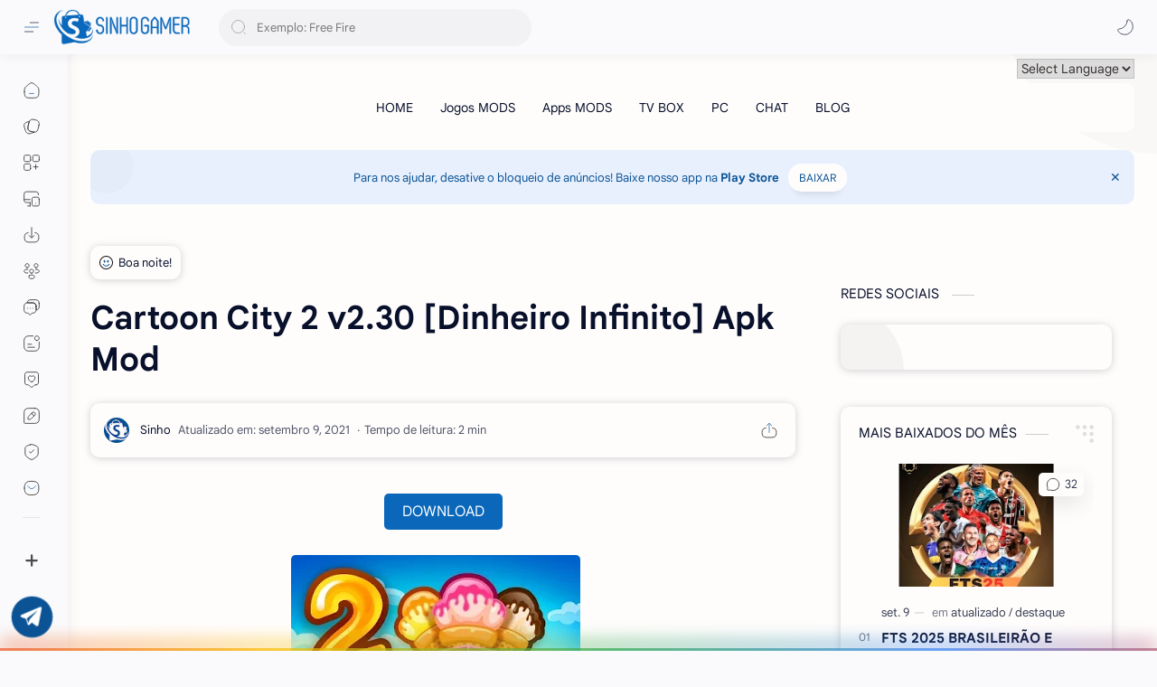

--- FILE ---
content_type: text/html; charset=UTF-8
request_url: https://www.sinhogamer.com/2021/07/cartoon-city-2-v227-dinheiro-infinito.html
body_size: 80960
content:
<!DOCTYPE html>
<html dir='ltr' lang='pt-BR'>


  

  <head>
  



      
<meta content='all' name='robots'/>
<title>Cartoon City 2 v2.30 [Dinheiro Infinito] Apk Mod - Sinho Gamer MODS APK</title>
<!--[ Meta de browser ]-->
<meta charset='UTF-8'/>
<meta content='width=device-width, initial-scale=1, user-scalable=1, minimum-scale=1, maximum-scale=5' name='viewport'/>
<meta content='max-image-preview:large' name='robots'/>
<meta content='pt-BR' name='language'/>
<!--[ Link ]-->
<link href='https://www.sinhogamer.com/2021/07/cartoon-city-2-v227-dinheiro-infinito.html' rel='canonical'/>
<link href='https://www.sinhogamer.com/2021/07/cartoon-city-2-v227-dinheiro-infinito.html?m=1' media='only screen and (max-width: 640px)' rel='alternate'/>
<!--[ description E keyword ]-->
<meta content='Cartoon City 2 PRO APK MOD

Cartoon City 2 mod apk dinheiro infinito' name='description'/>
<meta content='Sinho Gamer MODS, Sinho Gamer, Sinho Gamer apk mod, Sinho Gamer mod, mod apk' name='keywords'/>
<link href='https://blogger.googleusercontent.com/img/b/R29vZ2xl/AVvXsEip274Pw-8CvA7N3MF4aLNCilyZRH-7k6s5EKdus1vk5X4l5ofX4dhUTm3G2tNexz_IGGZYqObIFG7m2hduZvWZCSIX4Op-U3FdN2aB8DeqHpIz38xi131e5omdcBbp6e9bVqgVulg7mCqg/w0/da9709db-0.jpg' rel='image_src'/>
<meta content='Sinho Gamer MODS APK, Cartoon City 2 v2.30 [Dinheiro Infinito] Apk Mod mod, mod apk, mediafire ' name='keywords'/>
<!--[ FEED ]-->
<meta content='blogger' name='generator'/>
<link href='https://www.sinhogamer.com/feeds/posts/default' rel='alternate' title='Sinho Gamer MODS APK Â» Atom' type='application/atom+xml'/>
<link href='https://www.sinhogamer.com/feeds/posts/default?alt=rss' rel='alternate' title='Sinho Gamer MODS APK Â» Feed' type='application/rss+xml'/>
<link href='https://www.sinhogamer.com/feeds/comments/default?alt=rss' rel='alternate' title='Sinho Gamer MODS APK Â» Comments Feed' type='application/rss+xml'/>
<!--[ Cor do Tema ]-->
<meta content='#0b5394' name='theme-color'/>
<meta content='#0b5394' name='msapplication-navbutton-color'/>
<meta content='#0b5394' name='apple-mobile-web-app-status-bar-style'/>
<meta content='true' name='apple-mobile-web-app-capable'/>
<!--[ Icones ]-->
<meta content='app-id=com.sinho.mods' name='google-play-app'/>
<link href='https://blogger.googleusercontent.com/img/b/R29vZ2xl/AVvXsEiWl8oOhYe4ujS_NYQpjankRJO-zqF7hqjZRzgu21wwnhyg2l216GSFj2EyeVpPS4wjjwCvfQQPtS-lkRgMUq-TcBUwUKalGZ3vfwDDanwKlqZPYH7DoRzyzSs7TQbMMlrcPPGxa8tROtMjtaNc0gE1Vx-cQZsjzv-fDQk15888jfGGu-M0qrkZHKjDXw/s1600/android-chrome-32x32.png' rel='apple-touch-icon' sizes='57x57'/>
<link href='https://blogger.googleusercontent.com/img/b/R29vZ2xl/AVvXsEiWl8oOhYe4ujS_NYQpjankRJO-zqF7hqjZRzgu21wwnhyg2l216GSFj2EyeVpPS4wjjwCvfQQPtS-lkRgMUq-TcBUwUKalGZ3vfwDDanwKlqZPYH7DoRzyzSs7TQbMMlrcPPGxa8tROtMjtaNc0gE1Vx-cQZsjzv-fDQk15888jfGGu-M0qrkZHKjDXw/s1600/android-chrome-32x32.png' rel='apple-touch-icon' sizes='60x60'/>
<link href='https://blogger.googleusercontent.com/img/b/R29vZ2xl/AVvXsEiWl8oOhYe4ujS_NYQpjankRJO-zqF7hqjZRzgu21wwnhyg2l216GSFj2EyeVpPS4wjjwCvfQQPtS-lkRgMUq-TcBUwUKalGZ3vfwDDanwKlqZPYH7DoRzyzSs7TQbMMlrcPPGxa8tROtMjtaNc0gE1Vx-cQZsjzv-fDQk15888jfGGu-M0qrkZHKjDXw/s1600/android-chrome-32x32.png' rel='apple-touch-icon' sizes='72x72'/>
<link href='https://blogger.googleusercontent.com/img/b/R29vZ2xl/AVvXsEi3_vQplfVfYr8W6VDeTCt946P2SRsjU8zXZvxQvIiGBjXhVvs_v2yW5vefpTUI4C6PevVGGo0jrZKqoQ84oGVCKVOrpwiUK5qSpQX_Y7QpKpM1pc3lmxtx-kgrEXJpkIfqiSWFViLcRFjH/s0/apple-touch-icon.png' rel='apple-touch-icon' sizes='76x76'/>
<link href='https://blogger.googleusercontent.com/img/b/R29vZ2xl/AVvXsEi3_vQplfVfYr8W6VDeTCt946P2SRsjU8zXZvxQvIiGBjXhVvs_v2yW5vefpTUI4C6PevVGGo0jrZKqoQ84oGVCKVOrpwiUK5qSpQX_Y7QpKpM1pc3lmxtx-kgrEXJpkIfqiSWFViLcRFjH/s0/apple-touch-icon.png' rel='apple-touch-icon' sizes='114x114'/>
<link href='https://blogger.googleusercontent.com/img/b/R29vZ2xl/AVvXsEi3_vQplfVfYr8W6VDeTCt946P2SRsjU8zXZvxQvIiGBjXhVvs_v2yW5vefpTUI4C6PevVGGo0jrZKqoQ84oGVCKVOrpwiUK5qSpQX_Y7QpKpM1pc3lmxtx-kgrEXJpkIfqiSWFViLcRFjH/s0/apple-touch-icon.png' rel='apple-touch-icon' sizes='120x120'/>
<link href='https://blogger.googleusercontent.com/img/b/R29vZ2xl/AVvXsEi3_vQplfVfYr8W6VDeTCt946P2SRsjU8zXZvxQvIiGBjXhVvs_v2yW5vefpTUI4C6PevVGGo0jrZKqoQ84oGVCKVOrpwiUK5qSpQX_Y7QpKpM1pc3lmxtx-kgrEXJpkIfqiSWFViLcRFjH/s0/apple-touch-icon.png' rel='apple-touch-icon' sizes='144x144'/>
<link href='https://blogger.googleusercontent.com/img/b/R29vZ2xl/AVvXsEi3_vQplfVfYr8W6VDeTCt946P2SRsjU8zXZvxQvIiGBjXhVvs_v2yW5vefpTUI4C6PevVGGo0jrZKqoQ84oGVCKVOrpwiUK5qSpQX_Y7QpKpM1pc3lmxtx-kgrEXJpkIfqiSWFViLcRFjH/s0/apple-touch-icon.png' rel='apple-touch-icon' sizes='152x152'/>
<link href='https://blogger.googleusercontent.com/img/b/R29vZ2xl/AVvXsEi3_vQplfVfYr8W6VDeTCt946P2SRsjU8zXZvxQvIiGBjXhVvs_v2yW5vefpTUI4C6PevVGGo0jrZKqoQ84oGVCKVOrpwiUK5qSpQX_Y7QpKpM1pc3lmxtx-kgrEXJpkIfqiSWFViLcRFjH/s0/apple-touch-icon.png' rel='apple-touch-icon' sizes='180x180'/>
<link href='https://blogger.googleusercontent.com/img/b/R29vZ2xl/AVvXsEi3_vQplfVfYr8W6VDeTCt946P2SRsjU8zXZvxQvIiGBjXhVvs_v2yW5vefpTUI4C6PevVGGo0jrZKqoQ84oGVCKVOrpwiUK5qSpQX_Y7QpKpM1pc3lmxtx-kgrEXJpkIfqiSWFViLcRFjH/s0/apple-touch-icon.png' rel='icon' sizes='192x192' type='image/png'/>
<link href='https://blogger.googleusercontent.com/img/b/R29vZ2xl/AVvXsEj4H7XzfvMV7YM9sDQL5JSBEvlFSM_KcSRrLkqISeZ9_-Y5H-BzLHlJCjtzmJIPK8GXhUSFTrU_DQa4cdHrGPI3RP3wnTeDfZ-eOOIVcsMF3JtYjNQsfMDcOQaT_qnu-rz4TOR0mjsQOBtL/s0/favicon-32x32.png' rel='icon' sizes='32x32' type='image/png'/>
<link href='https://blogger.googleusercontent.com/img/b/R29vZ2xl/AVvXsEj4H7XzfvMV7YM9sDQL5JSBEvlFSM_KcSRrLkqISeZ9_-Y5H-BzLHlJCjtzmJIPK8GXhUSFTrU_DQa4cdHrGPI3RP3wnTeDfZ-eOOIVcsMF3JtYjNQsfMDcOQaT_qnu-rz4TOR0mjsQOBtL/s0/favicon-32x32.png' rel='icon' sizes='96x96' type='image/png'/>
<meta content='https://blogger.googleusercontent.com/img/b/R29vZ2xl/AVvXsEi3_vQplfVfYr8W6VDeTCt946P2SRsjU8zXZvxQvIiGBjXhVvs_v2yW5vefpTUI4C6PevVGGo0jrZKqoQ84oGVCKVOrpwiUK5qSpQX_Y7QpKpM1pc3lmxtx-kgrEXJpkIfqiSWFViLcRFjH/s0/apple-touch-icon.png' name='msapplication-TileImage'/>
<link href='https://www.sinhogamer.com/favicon.ico' rel='icon' type='image/x-icon'/>
<link href='https://www.sinhogamer.com/favicon.ico' rel='shortcut icon' type='image/x-icon'/>
<!--[ Open graph ]-->
<meta content='Cartoon City 2 v2.30 [Dinheiro Infinito] Apk Mod' property='og:title'/>
<meta content='https://www.sinhogamer.com/2021/07/cartoon-city-2-v227-dinheiro-infinito.html' property='og:url'/>
<meta content='Sinho Gamer MODS APK' property='og:site_name'/>
<meta content='article' property='og:type'/>
<meta content='Cartoon City 2 PRO APK MOD

Cartoon City 2 mod apk dinheiro infinito' property='og:description'/>
<meta content='Cartoon City 2 v2.30 [Dinheiro Infinito] Apk Mod' property='og:image:alt'/>
<meta content='https://blogger.googleusercontent.com/img/b/R29vZ2xl/AVvXsEip274Pw-8CvA7N3MF4aLNCilyZRH-7k6s5EKdus1vk5X4l5ofX4dhUTm3G2tNexz_IGGZYqObIFG7m2hduZvWZCSIX4Op-U3FdN2aB8DeqHpIz38xi131e5omdcBbp6e9bVqgVulg7mCqg/w0/da9709db-0.jpg' property='og:image'/>
<!--[ Twitter Card ]-->
<meta content='Cartoon City 2 v2.30 [Dinheiro Infinito] Apk Mod' name='twitter:title'/>
<meta content='https://www.sinhogamer.com/2021/07/cartoon-city-2-v227-dinheiro-infinito.html' name='twitter:url'/>
<meta content='Cartoon City 2 PRO APK MOD

Cartoon City 2 mod apk dinheiro infinito' name='twitter:description'/>
<meta content='summary' name='twitter:card'/>
<meta content='Cartoon City 2 v2.30 [Dinheiro Infinito] Apk Mod' name='twitter:image:alt'/>
<meta content='https://blogger.googleusercontent.com/img/b/R29vZ2xl/AVvXsEip274Pw-8CvA7N3MF4aLNCilyZRH-7k6s5EKdus1vk5X4l5ofX4dhUTm3G2tNexz_IGGZYqObIFG7m2hduZvWZCSIX4Op-U3FdN2aB8DeqHpIz38xi131e5omdcBbp6e9bVqgVulg7mCqg/w0/da9709db-0.jpg' name='twitter:image:src'/>
<!--[ Site verificação ]-->
<meta content='D28wtFOPfHcpCJSRtiGysxNsOgeIqSOeY7plIY32zaM' name='google-site-verification'/>
<meta content='FAF9BC1E988A2D1E4D3D56DCC2EB3E7A' name='msvalidate.01'/>
<meta content='29afec6c9b709d9638a54ebd1c1a8010' name='p:domain_verify'/>
<meta content='803ed5f5a8d31c79' name='yandex-verification'/>
<meta content='9736afb43a97e34337fb7d1957b325d1' name='bitmedia-site-verification'/>
<!--[ DNS ]-->
<link href='https://1.bp.blogspot.com' rel='dns-prefetch'/>
<link href='https://1.bp.blogspot.com' rel='preconnect'/>
<link href='https://2.bp.blogspot.com' rel='dns-prefetch'/>
<link href='https://3.bp.blogspot.com' rel='dns-prefetch'/>
<link href='https://blogger.googleusercontent.com' rel='dns-prefetch'/>
<link href='https://blogger.googleusercontent.com' rel='preconnect'/>
<link href='https://4.bp.blogspot.com' rel='dns-prefetch'/>
<link href='https://www.blogger.com' rel='dns-prefetch'/>
<link href='https://www.blogger.com' rel='preconnect'/>
<link href='https://dnjs.cloudflare.com' rel='dns-prefetch'/>
<link href='https://fonts.gstatic.com' rel='dns-prefetch'/>
<link href='https://pagead2.googlesyndication.com' rel='dns-prefetch'/>
<link href='https://www.googletagmanager.com' rel='dns-prefetch'/>
<link href='https://www.google-analytics.com' rel='dns-prefetch'/>
<link href='https://connect.facebook.net' rel='dns-prefetch'/>
<link href='https://c.disquscdn.com' rel='dns-prefetch'/>
<link href='https://disqus.com' rel='dns-prefetch'/>
<link href='https://cdnjs.cloudflare.com' rel='dns-prefetch'/>
<link href='https://cdnjs.cloudflare.com' rel='preconnect'/>
<link href='https://pagead2.googlesyndication.com' rel='dns-prefetch'/>
<link href='https://pagead2.googlesyndication.com' rel='preconnect'/>
<link href='https://storage.googleapis.com' rel='dns-prefetch'/>
<link href='https://storage.googleapis.com' rel='preconnect'/>
<link href='https://googleads.g.doubleclick.net' rel='dns-prefetch'/>
<link href='https://googleads.g.doubleclick.net' rel='preconnect'/>
<link href='https://adservice.google.com' rel='dns-prefetch'/>
<link href='https://adservice.google.com' rel='preconnect'/>
<link href='https://tpc.googlesyndication.com' rel='dns-prefetch'/>
<link href='https://tpc.googlesyndication.com' rel='preconnect'/>
<link href='https://fonts.googleapis.com' rel='dns-prefetch'/>
<link href='https://fonts.googleapis.com' rel='preconnect'/>
<link href=' https://www.googletagservices.com' rel='dns-prefetch'/>
<link href=' https://www.googletagservices.com' rel='preconnect'/>
<link href='https://www.googletagmanager.com' rel='preconnect'/>
<style>	.demo {
		width:100%;
		height:100%;
		border:1px sÃ&#179;lido #000000;
		border-collapse:colapso;
		padding:5px;
	}
	.demo th {
		border:1px sÃ&#179;lido #000000;
		padding:5px;
		background:#4A91DE;
	}
	.demo td {
		border:1px sÃ&#179;lido #000000;
		text-align:Centro;
		padding:5px;
	}

    
    #divBusca{
  background-color:#f3f8fb;
  border:solid 2px #0b5394;
  border-radius:2px;
  
  height:32px;
}

    
.rbtn {
width:100%;
    display: grid;
    grid-gap: 0;

    margin-top: 2px;
    border-radius: 5px;
    font-size: 17px;
    height: ;
    overflow: hidden
}



.rbtn div.titulovei {
    padding: 12px;
    text-align:center;
    background: #505050;
    font-size: 18px;
    overflow: hidden
}

.rbtn div.titulovei:hover {
    color: #fff
}

.rbtn div {
    color: #fff
}


#telegram-btn {
    position: fixed;
    z-index: 9999999999999;
    border-radius: 500px;}
    
        /* Estilo do botão */
        button {
            background-color: #0a67b9; /* Cor de fundo */
            border: none; /* Remove a borda padrão */
            padding: 10px 20px; /* Espaçamento interno */
            text-align: center; /* Alinha o texto no centro */
            font-size: 16px; /* Tamanho da fonte */
            cursor: pointer; /* Mudança de cursor ao passar por cima */
            border-radius: 5px; /* Bordas arredondadas */
        }
    
    /* Esconde por padrão */
.mostrar-mobile {
  display: none;
}

/* Exibe apenas em telas com largura até 1024px (celulares e tablets) */
@media (max-width: 1024px) {
  .mostrar-mobile {
    display: block;
  }
}
    .mostrar-desktop {
  display: none;
}

/* Exibe só em telas maiores que 1024px (desktop) */
@media (min-width: 1025px) {
  .mostrar-desktop {
    display: block;
    text-align: center;
    color: red;
    font-weight: bold;
    font-size: 22px;
    padding: 20px;
  }
}
    </style>
<!-- SIDERBAR INDEX ON -->
<style>
             .sidebar{display:flex;flex:0 0 calc(var(--sideW) + 25px);width:calc(var(--sideW) + 25px); margin:0; max-width:500px;margin:50px auto 0}
               
</style>
<!--[ CSS stylesheet ]-->
  <style><!-- /* <style id='page-skin-1' type='text/css'><!--
/* Variable color */ :root, :root .lgT:not(.drK), :root .theme0:not(.drK){/* Theme */ --themeC: #0b5394; /* Body */ --headC: #08102b; --bodyC: #08102b; --bodyCa: #989b9f; --bodyB: #ffffff; /* Link */ --linkC: #0b5394; --linkB: #1b1e21; /* Wave */ --waveB: #0b5394; /* Icon */ --iconC: #000000; --iconCa: #000000; --iconCs: #000000; /* Header */ --headerC: #343435; --headerT: 16px; --headerW: 400; /* write 400(normal) or 700(bold) */ --headerB: #fffdfc; --headerL: 1px; --headerI: #08102b; --headerH: 60px; --headerHi: -60px; --headerHm: 60px; --headerR: 30px; /* Notif */ --notifH: 60px; --notifU: #e8f0fe; --notifC: #0b5394; /* Content */ --contentB: #fffdfc; --contentL: #e6e6e6; --contentW: 1280px; --sideW: 300px; --transB: rgba(0,0,0,.05); /* Page */ --pageW: 780px; --pageW: 780px; --postT: 36px; --postF: 16px; --postTm: 28px; --postFm: 15px; /* Widget */ --widgetT: 15px; --widgetTw: 400; /* write 400(normal) or 700(bold) */ --widgetTa: 25px; --widgetTac: #989b9f; /* Nav */ --navW: 230px; --navT: #08102b; --navI: #08102b; --navB: #fffdfc; --navL: 1px; /* Search */ --srchI: #48525c; --srchB: #fffdfc; /* Mob Men */ --mobT: #08102b; --mobHv: #f1f1f0; --mobB: #fffdfc; --mobL: 1px; --mobBr: 12px; /* Footer */ --fotT: #08102b; --fotB: #fffdfc; --fotL: 1px; /* Font family */ --fontH: Google Sans Text,Arial,Helvetica,sans-serif; --fontB: Google Sans Text,Arial,Helvetica,sans-serif; --fontBa: Google Sans Text,Arial,Helvetica,sans-serif; --fontC: Google Sans Mono,monospace; /* Trans */ --trans-1: all .1s ease; --trans-2: all .2s ease; --trans-3: all .3s ease; --trans-4: all .4s ease; /* Synx */ --synxBg: #f6f6f6; --synxC: #2f3337; --synxOrange: #b75501; --synxBlue: #015692; --synxGreen: #54790d; --synxRed: #f15a5a; --synxGray: #656e77; /* Border Radius */ --buttonR: 50px; --greetR: 10px;  --iconHr: 15px;  --thumbEr: 5px; --srchMr: 20px; --srchDr : 20px; /* Dark */ --darkT: #fffdfc; --darkTa: #989b9f; --darkU: #4e9fe7; --darkW: #343435; --darkB: #1e1e1e; --darkBa: #2d2d30; --darkBs: #252526;}
/* Dark Mode */ :root .drK{/* Theme */ --themeC: #1e1e1e;}
/* Theme 1 - Red */ :root .theme1:not(.drK){/* Theme */ --themeC: #D32F2F; /* Body */ --bodyB: #FFFCFD; /* Link */ --linkC: #F44336; --linkB: #F44336; /* Header */ --headerB: #FFEBEE; /* Notif */ --notifU: #FFEBEE; --notifC: #B71C1C; /* Search */ --srchB: #FFEBEE; /* MobMn */ --mobB: #FFEBEE; /* Wave */ --waveB: #FFEBEE;}
/* Theme 2 - Green */ :root .theme2:not(.drK){/* Theme */ --themeC: #00796B; /* Body */ --bodyB: #FCFFFC; /* Link */ --linkC: #009688; --linkB: #009688; /* Header */ --headerB: #E0F2F1; /* Notif */ --notifU: #E0F2F1; --notifC: #00796B; /* Search */ --srchB: #E0F2F1; /* MobMn */ --mobB: #E0F2F1; /* Wave */ --waveB: #E0F2F1;}
/* Theme 3 - Blue */ :root .theme3:not(.drK){/* Theme */ --themeC: #0b5394; /* Body */ --bodyB: #FBFEFF; /* Link */ --linkC: #1976D2; --linkB: #1976D2; /* Header */ --headerB: #E3F2FD; /* Notif */ --notifU: #E3F2FD; --notifC: #0b5394; /* Search */ --srchB: #E3F2FD; /* MobMn */ --mobB: #E3F2FD; /* Wave */ --waveB: #E3F2FD;}
/* Theme 4 - Yellow */ :root .theme4:not(.drK){/* Theme */ --themeC: #FFC107; /* Body */ --bodyB: #FFFEFA; /* Link */ --linkC: #FF8F00; --linkB: #FF8F00; /* Header */ --headerB: #FFF8E1; /* Notif */ --notifU: #FFF8E1; --notifC: #FF8F00; /* Search */ --srchB: #FFF8E1; /* MobMn */ --mobB: #FFF8E1; /* Wave */ --waveB: #FFF8E1;}
/* Theme 5 - Pink */ :root .theme5:not(.drK){/* Theme */ --themeC: #C2185B; /* Body */ --bodyB: #FFFCFD; /* Link */ --linkC: #D81B60; --linkB: #D81B60; /* Header */ --headerB: #FCE4EC; /* Notif */ --notifU: #FCE4EC; --notifC: #C2185B; /* Search */ --srchB: #FCE4EC; /* MobMn */ --mobB: #FCE4EC; /* Wave */ --waveB: #FCE4EC;}
/* Theme 6 - Orange */ :root .theme6:not(.drK){/* Theme */ --themeC: #E64A19; /* Body */ --bodyB: #FBFEFF; /* Link */ --linkC: #F4511E; --linkB: #F4511E; /* Header */ --headerB: #FBE9E7; /* Notif */ --notifU: #FBE9E7; --notifC: #E64A19; /* Search */ --srchB: #FBE9E7; /* MobMn */ --mobB: #FBE9E7; /* Wave */ --waveB: #FBE9E7;}
/* Theme 7 - Blue Grey */ :root .theme7:not(.drK){/* Theme */ --themeC: #455A64; /* Body */ --bodyB: #FBFEFF; /* Link */ --linkC: #546E7A; --linkB: #546E7A; /* Header */ --headerB: #ECEFF1; /* Notif */ --notifU: #ECEFF1; --notifC: #455A64; /* Search */ --srchB: #ECEFF1; /* MobMn */ --mobB: #ECEFF1; /* Wave */ --waveB: #ECEFF1;}
/* Theme 8 - Brown */ :root .theme8:not(.drK){/* Theme */ --themeC: #5D4037; /* Body */ --bodyB: #FBFEFF; /* Link */ --linkC: #5D4037; --linkB: #5D4037; /* Header */ --headerB: #EFEBE9; /* Notif */ --notifU: #EFEBE9; --notifC: #5D4037; /* Search */ --srchB: #EFEBE9; /* MobMn */ --mobB: #EFEBE9; /* Wave */ --waveB: #EFEBE9;}
/* Theme 9 - Purple */ :root .theme9:not(.drK){/* Theme */ --themeC: #7B1FA2; /* Body */ --bodyB: #FBFEFF; /* Link */ --linkC: #8E24AA; --linkB: #8E24AA; /* Header */ --headerB: #F3E5F5; /* Notif */ --notifU: #F3E5F5; --notifC: #7B1FA2; /* Search */ --srchB: #F3E5F5; /* MobMn */ --mobB: #F3E5F5; /* Wave */ --waveB: #F3E5F5;}
/* Theme 10 - Indigo */ :root .theme10:not(.drK){/* Theme */ --themeC: #283593; /* Body */ --bodyB: #FBFEFF; /* Link */ --linkC: #3949AB; --linkB: #3949AB; /* Header */ --headerB: #E8EAF6; /* Notif */ --notifU: #E8EAF6; --notifC: #283593; /* Search */ --srchB: #E8EAF6; /* MobMn */ --mobB: #E8EAF6; /* Wave */ --waveB: #E8EAF6;}
/* CONTACT */
.blogger-form .input-field{margin-bottom:12px}
.blogger-form .input-field>input,.blogger-form .input-field>textarea{width:100%;padding:12px 24px;border-radius:6px;border:1px solid #e0e0e0;background:#fff;font-weight:500;font-size:16px;color:#6b7280;outline:0;resize:none}
.input-field>input:focus{border-color:#6a64f1;box-shadow:0 3px 8px rgba(0,0,0,.05)}
.blogger-form .input-field>label{font-size:14px;opacity:.8}
.blogger-form .submit-button{outline:0;border:none;background:#204ecf;color:#fff;padding:10px 14px;border-radius:30px;font-size:14px;display:inline-flex;align-items:center;justify-content:center}
.blogger-form .submit-button:hover{box-shadow:2px 2px 8px rgba(0,0,0,.1)}
.blogger-form .submit-button:active{box-shadow:4px 4px 8px rgba(0,0,0,.15)}
.form-notification{background:#c1e4ff;border-radius:10px;padding:15px;font-size:13px;line-height:.9rem;margin:15px 0}
.error .form-notification{background:#ffd3d0}
.success .form-notification{background:#d0f4d7}

--></style>
<style>/*<![CDATA[*/
/* Desktop Fonts */
/* Font Body and Alternative */ @font-face{font-family:'Google Sans Text';font-style:normal;font-weight:400;font-display:swap;src:local('Google Sans Text'),local('Google-Sans-Text'),url(https://fonts.gstatic.com/s/googlesanstext/v16/5aUu9-KzpRiLCAt4Unrc-xIKmCU5qEp2iw.woff2) format('woff2')} 
/* Font Heading */ @font-face{font-family:'Google Sans Text';font-style:normal;font-weight:700;font-display:swap;src:local('Google Sans Text'),local('Google-Sans-Text'),url(https://fonts.gstatic.com/s/googlesanstext/v16/5aUp9-KzpRiLCAt4Unrc-xIKmCU5oPFTnmhjtg.woff2) format('woff2')}
/* Source Code Font */ @font-face{font-family:'Google Sans Mono';font-style:normal;font-weight:400;font-display:swap;src:local('Google Sans Mono'),local('Google-Sans-Mono'),url(https://fonts.gstatic.com/s/googlesansmono/v4/P5sUzYWFYtnZ_Cg-t0Uq_rfivrdYH4RE8-pZ5gQ1abT53wVQGrk.woff2) format('woff2')}
/*]]>*/
/*<![CDATA[*/
/* Standar CSS */ ::selection{color:#fff;background:var(--linkB)} .drK ::selection{background:var(--darkU)} *, ::after, ::before{-webkit-box-sizing:border-box;box-sizing:border-box} *{-webkit-tap-highlight-color:transparent} h1, h2, h3, h4, h5, h6{margin:0;font-weight:700;font-family:var(--fontH);color:var(--headC)} h1{font-size:1.9rem} h2{font-size:1.7rem} h3{font-size:1.5rem} h4{font-size:1.4rem} h5{font-size:1.3rem} h6{font-size:1.2rem} a{color:var(--linkC);text-decoration:none} a:hover{opacity:.9;transition:opacity .1s} table{border-spacing:0} iframe{max-width:100%;border:0;margin-left:auto;margin-right:auto} input, select, textarea{font:inherit;font-size:100%;color: inherit;line-height:normal} button{font:inherit;font-size:100%;color: #fff;line-height:normal} input::placeholder{color:rgba(0,0,0,.5)} img{display:block;position:relative;max-width:100%;height:auto} svg{width:22px;height:22px;fill:var(--iconC)} svg.line, svg .line{fill:none!important;stroke:var(--iconC);stroke-linecap:round;stroke-linejoin:round; stroke-width:1} svg.c-1{fill:var(--iconCa)} svg.c-2{fill:var(--iconCs); opacity:.4} .hidden{display:none !important} .invisible{visibility:hidden !important} .clear{width:100%;display:block;margin:0;padding:0;float:none;clear:both} .fCls{display:block;position:fixed;top:-50%;left:-50%;right:-50%;bottom:-50%;z-index:1;transition:var(--trans-1);background:transparent;opacity:0;visibility:hidden} .free::after, .new::after{display:inline-block;content:'Free!';color:var(--linkC);font-size:12px;font-weight:400;margin:0 5px} .new::after{content:'New!'} svg .svgC{fill:var(--linkC)} svg.line .svgC{fill:none;stroke:var(--linkC)} .drK svg .svgC{fill:var(--darkU)} .drK svg.line .svgC{fill:none;stroke:var(--darkU)}  .blog-admin, .bD .bmPs, .pInf .pIc .bmPs, .bmPs>svg .d, .isBkm, .cBkPs, .ckW, .tocL, .headR .headM .themeBtn, .cusW{display:none;} .lazy.loaded, .tocL, .pVws:not(.hidden){animation:opaCity .1s 0s;-webkit-animation:opaCity .1s 0s;}
/* Unfilled Ads */ ins.adsbygoogle[data-ad-status="unfilled"]{display:none !important}
/* Main Element */ html{scroll-behavior:smooth;overflow-x:hidden} body{-webkit-font-smoothing:antialiased;position:relative;top:0!important;margin:0;padding:0!important;width:100%;font-family:var(--fontB);font-size:14px;color:var(--bodyC);background:var(--bodyB);-webkit-font-smoothing:antialiased;animation:opaCity 1s 0s;-webkit-animation:opaCity 1s 0s} .secIn{margin:0 auto;padding-left:20px;padding-right:20px;max-width:var(--contentW)}
/* Notif Section */ .ntfC{display:flex;align-items:center;position:relative;min-height:var(--notifH);background:var(--notifU);color:var(--notifC);padding:10px 15px; font-size:13px; transition:var(--trans-1);overflow:hidden;border-radius:10px;margin-bottom:20px} .ntfC::before{content:'';width:60px;height:60px;background:rgba(0,0,0,.15);display:block;border-radius:50%;position:absolute;top:-12px;left:-12px;opacity:.1} .Rtl .ntfC::before{left:unset;right:-12px} .ntfC .secIn{width:100%;position:relative} .ntfC .c{display:flex;align-items:center} .ntfT{width:100%; padding-right:15px; text-align:center} .ntfT a{color:var(--linkC);font-weight:700} .ntfI:checked ~ .ntfC{height:0;min-height:0;margin:0;padding:0;opacity:0;visibility:hidden} .ntfA{display:inline-flex;align-items:center;justify-content:center;text-align:initial} .ntfA >a{flex-shrink:0;white-space:nowrap;display:inline-block; margin-left:10px;padding:8px 12px;border-radius:var(--buttonR);background:#fffdfc;color:var(--notifC);font-size:12px;font-weight:400;box-shadow:0 10px 8px -8px rgb(0 0 0 / 12%);text-decoration:none} .drK .ntfA >a{background:var(--darkU);color:#fffdfc}
/* Fixed/Pop-up Element */ .fixL{display:flex;align-items:center;position:fixed;left:0;right:0;bottom:0;margin-bottom:-100%;z-index:20;transition:var(--trans-1);width:100%;height:100%;opacity:0;visibility:hidden} .fixLi, .fixL .cmBri{width:100%;max-width:680px;max-height:calc(100% - 60px);border-radius:12px;transition:inherit;z-index:3;display:flex;overflow:hidden;position:relative;margin:0 auto;box-shadow:0px 1px 8px #989b9f78} .fixLs{padding:60px 20px 300px;overflow-y:scroll;overflow-x:hidden;width:100%;background:var(--contentB)} .fixH, .mnH{display:flex;background:inherit;position:absolute;top:0;left:0;right:0;padding:0 10px;z-index:2} .fixH .cl{padding:0 10px;display:flex;align-items:center;justify-content:flex-end;position:relative;flex-shrink:0;min-width:40px} .fixH .c::after, .ntfC .c::after, .mnH .c::before{content:'\2715';line-height:18px;font-size:14px} .fixT::before{content:attr(data-text);flex-grow:1;padding:16px 10px;font-size:90%;opacity:.7} .fixT .c::before, .mnH .c::after{content:attr(aria-label);font-size:11px;margin:0 8px;opacity:.6} .fixi:checked ~ .fixL, #comment:target .fixL{margin-bottom:0;opacity:1;visibility:visible} .fixi:checked ~ .fixL .fCls, #comment:target .fixL .fCls, .BlogSearch input:focus ~ .fCls{opacity:1;visibility:visible;background:rgba(0,0,0,.2); -webkit-backdrop-filter:saturate(180%) blur(10px); backdrop-filter:saturate(180%) blur(10px)} .shBri{max-width:520px} /* display:flex */ .headI, .bIc{display:flex;align-items:center}
/* Header Section */ header{width:100%;z-index:10; position:-webkit-sticky;position:sticky;top:0;box-shadow:0 0 15px rgba(0,0,0,.07)} header a{display:block;color:var(--bodyC)} header svg{width:20px;height:20px;fill:var(--headerI); opacity:.8} header svg.line{fill:none;stroke:var(--headerI)} .headIc .tNav svg >*{opacity:0;transition:var(--trans-1)} .hdMn .navI:not(:checked) ~ .mainWrp .headIc .tNav .h1, .hdMn .navI:checked ~ .mainWrp .headIc .tNav .h2, .bD:not(.hdMn) .navI:not(:checked) ~ .mainWrp .headIc .tNav .h2, .bD:not(.hdMn) .navI:checked ~ .mainWrp .headIc .tNav .h1{opacity:1} .headCn{position:relative;height:var(--headerH);color:var(--headerC);background:var(--headerB); display:flex} .headL{display:flex;align-items:center;width: var(--navW) ; /* change var(--navW) to increase header title width */ padding:0 0 0 20px; transition:var(--trans-1)} .headL .headIc{flex:0 0 30px} .headL .headN{width:calc(100% - 30px); padding:0 0 0 5px} .headR{padding:0 25px; flex-grow:1; transition:var(--trans-1)} .headI .headP{display:flex;justify-content:flex-end;position:relative} .headI .headS{} .headI{height:100%; justify-content:space-between; position:relative;width:calc(100% + 15px);left:-7.5px;right:-7.5px} .headI >*{margin:0 7.5px} .headIc{font-size:11px;display:flex;list-style:none;margin:0;padding:0} .headIc >*{position:relative} .headIc svg{z-index:1} .headIc .tNav .l{stroke:var(--linkC)} .drK .headIc .tNav .l{stroke:var(--darkU)} .headIc .isSrh{display:none} ul.headIc{position:relative;width:calc(100% + 14px);left:-7px;right:-7px;justify-content:flex-end} ul.headIc li{margin:0 2px} ul.headIc li >*{cursor:pointer} .Header{background-repeat:no-repeat;background-size:100%;background-position:center} .Header img{max-width:160px;max-height:45px} .Header .headH{display:block;color:inherit;font-size:var(--headerT); font-weight:var(--headerW)} .Header .headH.hasSub{display:flex;align-items:baseline} .Header .headTtl{overflow:hidden;white-space:nowrap;text-overflow:ellipsis; display:block} .Header .headSub{margin:0 5px;font:400 11px var(--fontB); white-space:nowrap;text-overflow:ellipsis;overflow:hidden;max-width:60px;opacity:.6} .Header .headSub::before{content:attr(data-text)} /* Icon */ .tIc{width:30px;height:30px;justify-content:center} .tIc::after{content:'';background:var(--transB);border-radius:var(--iconHr);position:absolute;left:0;right:0;top:0;bottom:0;transition:var(--trans-1);opacity:0;visibility:hidden} .tIc:hover::after{opacity:1;visibility:visible;transform:scale(1.3,1.3)} .tDL .d2, .drK .tDL .d1{display:none} ul.headIc li .fCls, .headR .headM, .isDrk .cusW{cursor:auto}
/* mainIn Section */ .mainWrp:after{content:'';display:block;position:absolute;top:0;right:0;width:170px;height:170px;border-radius:0 0 0 200px;background:rgba(0,0,0,.02);z-index:-1} .drK .mainWrp:after{background:rgba(0,0,0,.10)} .blogCont{flex-grow:1;padding:20px 0 0;position:relative;transition:var(--trans-1)} .blogCont .section:not(.no-items), .blogCont .widget:not(:first-child){margin-top:5px} .blogCont .section:first-child, .blogCont footer .section:not(:first-child), .blogCont footer .widget:not(:first-child), .blogCont .section.mobMn, #notif-widget .widget:not(:first-child){margin-top:0} .blogAd .section:not(.no-items){margin-bottom:40px} #notif-widget .widget:first-child{margin-bottom:20px} .blogM{flex-wrap:wrap;justify-content:center;padding-bottom:40px} .sideSticky{position:-webkit-sticky;position:sticky;top:calc(var(--headerH) + 10px)} .onPs .blogM .mainbar{max-width:var(--pageW)} .onPg .blogM .mainbar{max-width:var(--pageW)}
/* mainNav */ .mnBrs{background:var(--contentB)} .mnBr a{color:inherit} .mnBr ul{list-style:none;margin:0;padding:0} .mnMob{align-self:flex-end;background:inherit;border:0px solid var(--contentL);bottom:65px;left:0;padding:15px 20px 20px;position:absolute;right:0;text-align:center;z-index:1} .mnMob .mSoc{display:flex;justify-content:center;left:-7px;margin-top:5px;position:relative;right:-7px;width:calc(100% + 14px)} .mnMob:not(.no-items) + .mnMen{padding-bottom:100px} .mnMen{padding:20px 15px} .mMenu{margin-bottom:10px} .mMenu >*{display:inline} .mMenu >*:not(:last-child)::after{content:'\00B7';font-size:90%;opacity:.6} .mMenu a:hover{text-decoration:underline} .mSoc >*{position:relative} .mSoc svg{z-index:1} .mSoc svg, .mnMn svg{width:20px;height:20px;opacity:.8} .mSoc span, .mMenu span{opacity:.7} .mNav{display:none;position:relative;max-width:30px} .mNav svg{height:18px;opacity:.7;z-index:1} .mnMn >li{position:relative} .mnMn >li.br::after{content:'';display:block;border-bottom:1px solid var(--contentL);margin:12px 5px} .mnMn li:not(.mr) .a:hover, .mnMn ul li >*:hover{background:var(--transB)} .mnMn li:not(.mr) .a:hover, .mnMn ul li a:hover{color:var(--linkC)} .mnMn li:not(.mr) ul{padding-left:30px} .mnMn li ul{display:none;opacity:0;visibility:hidden} .mnMn ul li >*, .mnMn .a{display:flex;align-items:center;padding:10px 5px;position:relative;width:calc(100% + 10px);left:-5px;right:-5px;border-radius:8px;transition:var(--trans-1)} .mnMn ul li >*{padding:10px} .mnMn li li a >*{-webkit-box-orient:vertical;-webkit-line-clamp:1;display:flex;line-height:20px;overflow:hidden} .mnMn li li a >* svg{margin-right:5px} .mnMn .a >*{margin:0 5px} .mnMn .a:hover svg:not(.d){fill:var(--linkC)} .mnMn .a:hover svg.line:not(.d){fill:none;stroke:var(--linkC)} .mnMn .n, .mnMn ul li >*{display:block;white-space:nowrap;overflow:hidden;text-overflow:ellipsis;flex:1 0 calc(100% - 64px)} .mnMn svg{flex-shrink:0} .mnMn svg.d{width:14px;height:14px} .mnMn .drp.mr .a{font-size:13px;padding-bottom:0;opacity:.7} .mnMn .drp.mr svg.d{display:none} .mnMn .drpI:checked ~ .a svg.d{transform:rotate(180deg)} .mnMn .drpI:checked ~ ul{display:block;position:relative;opacity:1;visibility:visible} @media screen and (min-width:897px){.bD:not(.hdMn) .navI:not(:checked) ~ .mainWrp .blogMn .mnMn :not(.mr) ul li >*, .hdMn .navI:checked ~ .mainWrp .blogMn .mnMn :not(.mr) ul li >*{margin-left:5px;overflow:visible;width:calc(100% + 5px)} .bD:not(.hdMn) .navI:not(:checked) ~ .mainWrp .blogMn .drp:not(.mr) ul::before, .hdMn .navI:checked ~ .mainWrp .blogMn .drp:not(.mr) ul::before{border-left:1px solid;content:'';display:block;height:calc(100% - 20px);left:15px;opacity:.2;position:absolute;width:1px} .bD:not(.hdMn) .navI:not(:checked) ~ .mainWrp .blogMn .drp:not(.mr) ul li a::before, .hdMn .navI:checked ~ .mainWrp .blogMn .drp:not(.mr) ul li a::before{border-bottom:1px solid;content:'';display:block;height:1px;left:-15px;opacity:.2;position:absolute;top:17.5px;width:13px} .bD:not(.hdMn) .navI:not(:checked) ~ .mainWrp .blogMn .drp:not(.mr) ul.s li a::before, .hdMn .navI:checked ~ .mainWrp .blogMn .drp:not(.mr) ul.s li a::before{top:20px} .bD:not(.hdMn) .navI:not(:checked) ~ .mainWrp .blogMn .drp:not(.mr) ul:not(.s)::before, .hdMn .navI:checked ~ .mainWrp .blogMn .drp:not(.mr) ul:not(.s)::before{height:calc(100% - 18.5px)} .bD:not(.hdMn) .navI:not(:checked) ~ .mainWrp .blogMn .mnMn li li a:hover svg, .hdMn .navI:checked ~ .mainWrp .blogMn .mnMn li li a:hover svg{fill:var(--linkC)} .bD:not(.hdMn) .navI:not(:checked) ~ .mainWrp .blogMn .mnMn li li a:hover svg.line, .hdMn .navI:checked ~ .mainWrp .blogMn .mnMn li li a:hover svg.line{fill:none;stroke:var(--linkC)} .drK:not(.hdMn) .navI:not(:checked) ~ .mainWrp .blogMn .mnMn li li a:hover svg, .drK.hdMn .navI:checked ~ .mainWrp .blogMn .mnMn li li a:hover svg{fill:var(--darkU)} .drK:not(.hdMn) .navI:not(:checked) ~ .mainWrp .blogMn .mnMn li li a:hover svg.line, .drK.hdMn .navI:checked ~ .mainWrp .blogMn .mnMn li li a:hover svg.line{fill:none;stroke:var(--darkU)} .Rtl:not(.hdMn) .navI:not(:checked) ~ .mainWrp .blogMn .drp ul:before, .Rtl.hdMn .navI:checked ~ .mainWrp .blogMn .drp ul:before{left:unset;right:15px} .Rtl:not(.hdMn) .navI:not(:checked) ~ .mainWrp .blogMn .mnMn :not(.mr) ul li >*, .Rtl.hdMn .navI:checked ~ .mainWrp .blogMn .mnMn :not(.mr) ul li >*{margin-left:0;margin-right:5px} .Rtl:not(.hdMn) .navI:not(checked) ~ .mainWrp .blogMn .drp ul li a:before, .Rtl.hdMn .navI:checked ~ .mainWrp .blogMn .drp ul li a:before{left:unset;right:-15px}} @media screen and (max-width:896px){.bD .navI:checked ~ .mainWrp .blogMn .mnMn :not(.mr) ul li >*{margin-left:5px;overflow:visible;width:calc(100% + 5px)} .bD .navI:checked ~ .mainWrp .blogMn .drp:not(.mr) ul::before{border-left:1px solid;content:'';display:block;height:calc(100% - 20px);left:15px;opacity:.2;position:absolute;width:1px} .bD .navI:checked ~ .mainWrp .blogMn .drp:not(.mr) ul li a::before{border-bottom:1px solid;content:'';display:block;height:1px;left:-15px;opacity:.2;position:absolute;top:17.5px;width:13px} .bD .navI:checked ~ .mainWrp .blogMn .drp:not(.mr) ul.s li a::before{top:20px} .bD .navI:checked ~ .mainWrp .blogMn .mnMn li li a:hover svg{fill:var(--linkC)} .bD .navI:checked ~ .mainWrp .blogMn .mnMn li li a:hover svg.line{fill:none;stroke:var(--linkC)} .drK.bD .navI:checked ~ .mainWrp .blogMn .mnMn li li a:hover svg{fill:var(--darkU)} .drK.bD .navI:checked ~ .mainWrp .blogMn .mnMn li li a:hover svg.line{fill:none;stroke:var(--darkU)} .Rtl .navI:checked ~ .mainWrp .blogMn .drp ul:before{left:unset;right:15px} .Rtl .navI:checked ~ .mainWrp .blogMn .mnMn :not(.mr) ul li >*{margin-left:0;margin-right:5px} .Rtl .navI:checked ~ .mainWrp .blogMn .drp ul li a:before{left:unset;right:-15px}}
/* Mobile Menu */ .mobMn{position:fixed;left:0;right:0;bottom:0; border-top:1px solid var(--mobL);border-radius:var(--mobBr) var(--mobBr) 0 0;background:var(--mobB);color:var(--mobT);padding:0 20px;box-shadow:0 -10px 25px -5px rgba(0,0,0,.1);z-index:2;font-size:12px} .mobMn svg.line{stroke:var(--mobT);opacity:.8} .mobMn ul{height:55px;display:flex;align-items:center;justify-content:center;list-style:none;margin:0;padding:0} .mobMn li{display:flex;justify-content:center;flex:1 0 20%} .mobMn li >*{display:inline-flex;align-items:center;justify-content:center;min-width:35px;height:35px;border-radius:20px;padding:0 8px;transition:var(--trans-1);color:inherit} .mobMn li svg{margin:0 3px;flex-shrink:0} .mobMn li >*::after{content:attr(data-text);overflow:hidden;white-space:nowrap;text-overflow:ellipsis;max-width:0;margin:0;transition:inherit;opacity:.7} .mobMn li >*:hover::after{max-width:70px;margin:0 3px} .mobMn .nmH{opacity:.7} .mobMn li >*:hover{background:var(--mobHv)} .mobMn li >*:hover svg.line{fill:var(--mobT) !important;opacity:.5} .mobMn li >*:hover svg.line .svgC{fill:var(--linkB) !important;stroke:var(--linkB)} /* Style 2 */ .MN-2 .mobMn{font-size:10px} .mobS .mobMn li >*{flex-direction:column;position:relative} .mobS .mobMn li >*:hover{background:transparent} .MN-2 .mobMn li >*::after{max-width:none} /* Style 3 */ .MN-3 .mobMn li >*::after, .MN-4 .mobMn li >*::after{content:'';width:4px;height:4px;border-radius:50%;position:absolute;bottom:-2px;opacity:0} .MN-3 .mobMn li >*:hover::after,  .MN-4 .mobMn li >*:hover::after{background:var(--linkB);opacity:.7} .MN-3 .mobMn li >*:hover svg.line, .MN-4 .mobMn li >*:hover svg.line{stroke:var(--linkB);fill:var(--linkB) !important;opacity:.7} /* Style 4 */ .MN-4 .mobMn{left:15px;right:15px;bottom:15px;padding:0 10px;border-radius:var(--headerR);box-shadow: 0 5px 35px rgba(0,0,0,.1);transition:bottom 1.2s ease;-webkit-transition:bottom 1.2s ease} .MN-4 .mobMn.slide{bottom:-150px;transition:bottom 1.5s ease;-webkit-transition:bottom 1.5s ease}
/* Back to Top */ .toTopB{display:flex;align-items:center;justify-content:center;position:fixed;right:20px;bottom:25px;width:45px;height:45px;border-radius:50%;cursor:pointer;visibility:hidden;opacity:0;z-index:5;transform:scale(0);transition:transform .3s ease, opacity .3s ease,visibility .3s ease,margin-bottom 1s ease} .toTopB.vsbl{visibility:visible;opacity:1;transform:scale(1)} .MN-4 .toTopB{bottom:25px} .toTopB:hover{opacity:.8} .toTopB svg{height:100%;width:100%;-webkit-transform:rotate(-90deg);-ms-transform:rotate(-90deg);transform:rotate(-90deg);stroke-width:1.5;cursor:pointer} .toTopB svg .b{fill:#fff;stroke:#e6e6e6;opacity:.9} .toTopB svg .c{fill:none;stroke:var(--linkC);stroke-dasharray:100 100;stroke-dashoffset:100;stroke-linecap:round} .toTopB svg .d{fill:none;stroke:var(--iconC)} .drK .toTopB svg .b{fill:var(--darkBa);stroke:#404045} .drK .toTopB svg .c{stroke:var(--darkU)} .drK .toTopB svg .d{stroke:var(--darkT)}
/* Footer */ footer{font-size:97%;line-height:1.8em;color:var(--fotT);padding:40px 0 20px} .footer{padding:0px;background:#ffffff21;box-shadow: 0 5px 35px rgba(0,0,0,.1);border-radius:10px} footer .LinkList a, footer .sL li >*{display:inline-block;color:inherit;line-height:20px} footer .LinkList a:hover{text-decoration:underline} footer .LinkList ul:not(.sL) li::before{content:'\2013'; opacity:.3} footer .sL{display:flex;flex-wrap:wrap;align-items:baseline;font-size:13px;opacity:.8} footer .sL li{display:inline-flex;align-items:baseline} footer .sL li:not(:first-child)::before{content:'/';margin:0 5px} footer .sL li >*::before{content:attr(data-text)} .fotIn ul{list-style:none;margin:0;padding:0} .fotIn{display:flex;flex-wrap:nowrap;position:relative;width:calc(270% + 30px);right:-40px} .fotIn >*{width:calc(21.666% - 30px);margin:0 15px} .fotIn >*:first-child{width:calc(35% - 30px)} .fotIn .widget{margin-bottom:30px} .fotIn .widget .title{color:inherit;margin-bottom:12px;font-weight:700;font-size:14px} .abtU{max-width:calc(100% - 25px)} .abtU::before{content:attr(data-text);font-size:13px; opacity:.6;display:block;margin-bottom:3px} .abtU >*{align-items:center;display:flex;justify-content:space-between;margin:10px 0} .abtU .pu-views::before{content:'We have served the best performance ' attr(data-text) ' times.';opacity:.8} .abtL{flex:0 0 70px;width:70px;height:70px;background-repeat:no-repeat;background-size:100%;background-position:center;border-radius:10px} .abtT{flex:0 0 calc(100% - 82px)} .abtT .tl{color:inherit; font-size:1.3rem} .abtD{-webkit-box-orient:vertical;-webkit-line-clamp:2;display:-webkit-box;line-height:1.4em;margin:4px 0 0;overflow:hidden}
/* Footer Credit and Backtop */ footer .credit a{display:inline-flex;align-items:center} footer .credit a svg{width:13px;height:13px;margin:0 3px;fill:var(--linkC)} .cdtIn{align-items:baseline;justify-content:space-between; position:relative;width:calc(100% + 20px);left:-10px;right:-10px} .cdtIn >*{margin:0 10px} .cdtIn .HTML{overflow:hidden;text-overflow:ellipsis} .fotCd{} .fotCd .creator{opacity:0} .tTop svg{width:20px;height:20px;stroke:var(--fotT)} .toTop{display:flex;align-items:center; white-space:nowrap} .toTop::before{content:attr(data-text); opacity:.7;margin:0 5px} .toTopF{display:flex;align-items:center;justify-content:center;width:45px;height:45px;border-radius:50%;background:var(--linkB);position:fixed;bottom:20px;right:20px} .toTopF svg{stroke:#fffdfc;stroke-width:2}
/* Wave Animation */ .wvC{position:absolute;bottom:0;width:100%;z-index:-1} .wvS{position:relative} .wvS .waves{position:absolute;bottom:0;width:100%;height:60px;min-height:100px;max-height:150px} .wvH{position:relative;height:0;background:var(--waveB)} .plx > use{fill:var(--waveB);animation:waveMove 25s cubic-bezier(.55,.5,.45,.5) infinite} .plx > use:nth-child(1){opacity:.7;animation-delay:-2s;animation-duration:7s} .plx > use:nth-child(2){opacity:.5;animation-delay:-3s;animation-duration:10s} .plx > use:nth-child(3){opacity:.3;animation-delay:-4s;animation-duration:13s} .plx > use:nth-child(4){opacity:1;animation-delay:-5s;animation-duration:20s} .drK .wvH{background:var(--darkW)} .drK .plx > use{fill:var(--darkW)} @keyframes waveMove{0%{transform: translate3d(-90px,0,0)}100%{transform: translate3d(85px,0,0)}}
/* Article Section */ .onIndx .blogPts, .itemFt .itm{display:flex;flex-wrap:wrap;align-items:center;position:relative; width:calc(100% + 20px);left:-10px;right:-10px;justify-content: space-evenly;} .onIndx .blogPts >*, .itemFt .itm >*{flex:0 0 calc(50% - 20px);width:calc(50% - 20px); margin-bottom:0;margin-left:10px;margin-right:10px} .onIndx .blogPts >*{background:var(--contentB);box-shadow:0px 1px 8px #989b9f78;border-radius:20px;margin-bottom:20px;padding:10px 10px 45px;position:relative} .onIndx .blogPts .pTag{padding-bottom:0} .onIndx .pTag .pInf{display:none} .onIndx .blogPts .pInf{position:absolute;bottom:15px;left:15px;right:15px} .onIndx .blogPts{align-items:stretch} .onIndx .blogPts.mty{display:block;width:100%;left:0;right:0} .onIndx .blogPts.mty .noPosts{width:100%;margin:0} .onIndx .blogPts div.ntry{padding-bottom:0;flex:0 0 calc(100% - 20px)} .blogPts .ntry.noAd .widget/*, .Blog ~ .HTML*/{display:none} .cPst .pLbls >*{padding:16px 3px} .cPst .pLbls >*:not(:last-child){padding-right:0} .cPst .pLbls >*:not(:last-child)::after{padding-left:3px} .ctgry article{animation:ctgryFade 1.5s;-webkit-animation:ctgryFade 1.5s} @keyframes ctgryFade{from{opacity:0}to{opacity:1}} @-webkit-keyframes ctgryFade{from{opacity:0}to{opacity:1}}
/* Blog title */ .blogTtl{font-size:14px; margin:0 0 30px;width:calc(100% + 16px);display:flex;justify-content:space-between;position:relative;left:-8px;right:-8px} .blogTtl .t, .blogTtl.hm .title{margin:0 8px;flex-grow:1} .blogTtl .t span{font-weight:400;font-size:90%; opacity:.7} .blogTtl .t span::before{content:attr(data-text)} .blogTtl .t span::after{content:''; margin:0 4px} .blogTtl .t span.hm::after{content:'/'; margin:0 8px}
/* No Post */ .blogPts .noPosts{min-height:120px;display:flex;align-items:center;justify-content:center;padding-top:40px}
/* Thumbnail */ .pThmb{flex:0 0 calc(50% - 12.5px);overflow:hidden;position:relative;border-radius:5px; margin-bottom:20px;} .pThmb .thmb{display:block;position:relative;padding-top:52.335%;color:inherit;transition:var(--trans-4);-webkit-transition:var(--trans-4)} article:hover .thmb{transform:scale(1.03);-webkit-transform:scale(1.03)} .pThmb .thmb amp-img{position:absolute;top:50%;left:50%;min-width:100%;min-height:100%;max-height:108%;text-align:center;transform:translate(-50%, -50%)} .pThmb div.thmb span::before{content:attr(data-text); opacity:.7; white-space:nowrap} .pThmb:not(.nul)::before{position:absolute;top:0;right:0;bottom:0;left:0; transform:translateX(-100%); background-image:linear-gradient(90deg, rgba(255,255,255,0) 0, rgba(255,255,255,.3) 20%, rgba(255,255,255,.6) 60%, rgba(255,255,255, 0)); animation:shimmer 2s infinite;content:''} .pThmb.iyt:not(.nul) .thmb::after{content:'';position:absolute;top:0;left:0;right:0;bottom:0; background:rgba(0,0,0,.4) url("data:image/svg+xml,<svg xmlns='http://www.w3.org/2000/svg' viewBox='0 0 24 24' fill='none' stroke='%23fff' stroke-width='1.5' stroke-linecap='round' stroke-linejoin='round'><path d='M4 11.9999V8.43989C4 4.01989 7.13 2.2099 10.96 4.4199L14.05 6.1999L17.14 7.9799C20.97 10.1899 20.97 13.8099 17.14 16.0199L14.05 17.7999L10.96 19.5799C7.13 21.7899 4 19.9799 4 15.5599V11.9999Z'/></svg>") center / 35px no-repeat; opacity:0;transition:var(--trans-1)} .pThmb.iyt:not(.nul):hover .thmb::after{opacity:1}
/* Sponsored */ .iFxd{display:flex;justify-content:flex-end;position:absolute;top:0;left:0;right:0;padding:10px 6px;font-size:13px;line-height:16px} .iFxd.l{right:auto} .Rtl .iFxd.l{right:0;left:auto} .iFxd >*{display:flex;align-items:center;margin:0 5px;padding:5px 2.5px;border-radius:var(--thumbEr);background:var(--contentB);color:#000;box-shadow:0 8px 25px 0 rgba(0,0,0,.1)} .iFxd >* svg{width:16px;height:16px;stroke-width:1.5;margin:0 2.5px;opacity:.7} .iFxd .cmnt, .iFxd .pV{padding:5px;color:var(--bodyC)} .iFxd .bM{overflow:hidden;cursor:pointer} .iFxd .bM::after{content:attr(aria-label);white-space:nowrap;transition:all .4s cubic-bezier(.18,.89,.32,1.28);width:0;opacity:0;visibility:hidden} .iFxd .bM:hover::after{width:63px;opacity:1;visibility:visible} .iFxd .bM.a::after{content:attr(data-added)} .iFxd .bM.a:hover::after{width:50px} .iFxd .bM:hover{opacity:.8} .iFxd .pV.hidden{display:none} .iFxd .cmnt::after, .iFxd .pV::after{content:attr(data-text);margin:0 2.5px;opacity:.8} .drK .iFxd >* svg.line{stroke:var(--iconC)}
/* Label */ .pLbls::before, .pLbls >*::before{content:attr(data-text)} .pLbls::before{opacity:.7} .pLbls a:hover{text-decoration:underline} .pLbls >*{color:inherit;display:inline;padding:16px 0} .pLbls >*:not(:last-child)::after{content:'/'}
/* Profile Images and Name */ .im{width:35px;height:35px;border-radius:16px; background-color:var(--transB);background-size:100%;background-position:center;background-repeat:no-repeat;display:flex;align-items:center;justify-content:center} .im svg{width:18px;height:18px;opacity:.4} .nm::after{content:attr(data-text)}
/* Title and Entry */ .pTtl{font-size:1.1rem;line-height:1.5em} .pTtl.sml{font-size:1rem} .pTtl.itm{font-size:var(--postT);font-family:var(--fontBa);font-weight:700; line-height:1.3em} .pTtl.itm.nSpr{margin-bottom:30px} .aTtl a:hover{color:var(--linkC)} .aTtl a, .pSnpt{color:inherit; display:-webkit-box;-webkit-line-clamp:3;-webkit-box-orient:vertical;overflow:hidden} .pEnt{margin-top:40px; font-size:var(--postF);font-family:var(--fontBa); line-height:1.8em}
/* Snippet, Description, Headers and Info */ .onIndx .pCntn{padding:0 5px} .pHdr{margin-bottom:8px} .pHdr .pLbls{white-space:nowrap;overflow:hidden;text-overflow:ellipsis; opacity:.8} .pSml{font-size:93%} .pSnpt{-webkit-line-clamp:2;margin:12px 0 0;font-family:var(--fontB);font-size:14px;line-height:1.5em; opacity:.8} .pSnpt.nTag{color:var(--linkC);opacity:1;margin-bottom:10px} .pDesc{font-size:16px;line-height:1.5em;margin:8px 0 25px;opacity:.7} .pInf{display:flex;align-items:baseline;justify-content:space-between; margin-top:15px} .pInf.nTm{margin:0} .pInf.nSpr .pJmp{opacity:1} .pInf.nSpr .pJmp::before{content:attr(aria-label)} .pInf.ps{background:var(--contentB);box-shadow:0px 1px 8px #989b9f78;padding:15px;border-radius:10px;justify-content:flex-start;align-items:center;margin-top:25px;position:relative;width:100%} .drK .pInf.ps{background:var(--darkBa)} .pInf.ps .pTtmp{opacity:1} .pInf.ps .pTtmp::before{content:attr(data-date) ' '} .pInf.ps .pTtmp::after{display:inline} .pInf.ps.nul{display:none} .pInf .pIm{flex-shrink:0;margin-right:8px} .Rtl .pInf .pIm{margin-right:0;margin-left:8px} .pInf .pNm{flex-grow:1;width:calc(100% - 160px);display:inline-flex;flex-wrap:wrap;align-items:baseline} .pInf .pNm.l{display:none} .pInf .pCm{flex-shrink:0;max-width:58px;margin:0 2px} .pInf .pCm.l{max-width:95px} .pInf .pIc{display:inline-flex;justify-content:flex-end;position:relative;width:calc(100% + 10px);left:-5px;right:-5px} .pInf .pIc >*{display:flex;align-items:center;justify-content:center;width:30px;height:30px;position:relative;margin:0 2px;color:inherit} .pInf .pIc svg{width:20px;height:20px;opacity:.8;z-index:1} .pInf .pIc .cmnt::before{content:attr(data-text);font-size:11px;line-height:18px;padding:0 5px;border-radius:10px;background:#e6e6e6;color:var(--bodyC);position:absolute;top:-5px;right:0;z-index:2} .pInf .pDr{opacity:.7;display:inline-block;margin:0 4px;white-space:nowrap;text-overflow:ellipsis;overflow:hidden;max-width:100%} .pInf .pDr >*:not(:first-child)::before{content:'\00B7';margin:0 5px} .pInf a.nm{color:var(--bodyC)} .pInf a.nm:hover::after{text-decoration:underline} .drK .pInf a.nm{color:var(--darkT)} .pInf .pIn{display:inline} .pInf .nm{margin:0 4px} /*.pInf .n .nm::before{content:attr(data-write) ' ';opacity:.7}*/ .pInf .im{width:28px;height:28px} .aTtmp{opacity:.8} .aTtmp, .pJmp{overflow:hidden} .pTtmp::after, .pJmp::before, .iTtmp::before{content:attr(data-text); display:block;line-height:18px; white-space:nowrap;text-overflow:ellipsis;overflow:hidden} .pJmp{display:inline-flex;align-items:center; opacity:0; transition:var(--trans-2)} .pJmp::before{content:attr(aria-label)} .pJmp svg{height:18px;width:18px;stroke:var(--linkC); flex-shrink:0} .ntry:hover .pJmp, .itm:hover .pJmp{opacity:1} .ntry:not(.noAd) .pJmp, .itemFt .itm .pJmp{animation:indicator 2s 3s infinite} .ntry:not(.noAd):hover .pJmp, .itemFt:hover .itm .pJmp{animation:none}
/* Product view */ .pTag .pPad{padding:10px 0} .pTag .pPric{font-size:20px;color:var(--linkC);padding-top:20px} .pTag .pPric::before, .pTag .pInfo small{content:attr(data-text);font-size:small;opacity:.8;display:block;line-height:1.5em;color:var(--bodyC)} .pTag .pInfo{font-size:14px;line-height:1.6em} .pTag .pInfo:not(.o){position:relative;width:calc(100% + 20px);left:-10px;right:-10px;display:flex} .pTag .pInfo:not(.o) >*{width:50%;padding:0 10px} .pTag .pMart{margin:10px 0 12px;display:flex;flex-wrap:wrap;line-height:1.6em; position:relative;width:calc(100% + 8px);left:-4px;right:-4px} .pTag .pMart >*{margin:0 4px} .pTag .pMart small{width:calc(100% - 8px);margin-bottom:10px} .pTag .pMart a{display:inline-flex;align-items:center;justify-content:center;width:40px;height:40px;border:1px solid var(--contentL);border-radius:12px;margin-bottom:8px} .pTag .pMart img{width:20px;display:block}
/* Blog pager */ .blogPg{display:flex;flex-wrap:wrap;justify-content:center;font-size:90%;font-family:var(--fontB);line-height:20px;color:#fffdfc;margin:25px 0 50px;max-width:100%} .blogPg >*{display:flex;justify-content:center;align-items:center;min-width:40px;padding:10px 13px;margin:5px;color:inherit;background:var(--linkB);border-radius:var(--buttonR);box-shadow:rgba(100, 100, 111, 0.2) 0px 7px 29px 0px} .blogPg >* svg{width:18px;height:18px; stroke:var(--darkT); stroke-width:1.5} .blogPg >*::before{content:attr(data-text)} .blogPg .jsLd{margin-left:auto;margin-right:auto} .blogPg .nwLnk::before, .blogPg .jsLd::before{display:none} .blogPg .nwLnk::after, .blogPg .jsLd::after{content:attr(data-text); margin:0 8px} .blogPg .olLnk::before{margin:0 8px} .blogPg .nPst, .blogPg .current{background:var(--contentL); color:var(--bodyCa)} .blogPg .nPst.jsLd svg{fill:var(--darkTa);stroke:var(--darkTa)} .blogPg .nPst svg.line{stroke:var(--darkTa)}
/* Breadcrumb */ .brdCmb{margin-bottom:5px;overflow:hidden;text-overflow:ellipsis;white-space:nowrap;display: none} .brdCmb a{color:var(--bodyC)} .brdCmb >*:not(:last-child)::after{content:'/'; margin:0 4px;font-size:90%;opacity:.6} .brdCmb >*{display:inline} .brdCmb .tl::before{content:attr(data-text)} .brdCmb .hm a{font-size:90%;opacity:.7}
/* Article Style */ .pS h1, .pS h2, .pS h3, .pS h4, .pS h5, .pS h6{margin:1.5em 0 18px; font-family:var(--fontBa);font-weight:700; line-height:1.5em} .pS h1:target, .pS h2:target, .pS h3:target, .pS h4:target, .pS h5:target, .pS h6:target{padding-top:var(--headerH);margin-top:0}
/* Paragraph */ .pS p{margin:1.7em 0} .pIndent{text-indent:2.5rem} .onItm:not(.Rtl) .dropCap{float:left;margin:4px 8px 0 0; font-size:55px;line-height:45px;opacity:.8} .pS hr{margin:3em 0; border:0} .pS hr::before{content:'\2027 \2027 \2027'; display:block;text-align:center; font-size:24px;letter-spacing:0.6em;text-indent:0.6em;opacity:.8;clear:both} .pRef{display:block;font-size:14px;line-height:1.5em; opacity:.7; word-break:break-word}
/* Img and Ad */ .pS img{display:inline-block;border-radius:5px;height:auto !important} .pS img.full{display:block !important; margin-bottom:10px; position:relative; width:100%;max-width:none} .pS .widget, .ps .pAd >*{margin:40px 0}
/* Note */ .note{position:relative;padding:16px 20px 16px 50px;background:var(--notifU);color:#3c4043; font-size:.85rem;font-family:var(--fontB);line-height:1.6em;border-radius:10px;overflow:hidden} .note::before{content:'';width:60px;height:60px;background:rgba(0,0,0,.4);display:block;border-radius:50%;position:absolute;top:-12px;left:-12px;opacity:.1} .note::after{content:'\002A';position:absolute;left:18px;top:16px; font-size:20px; min-width:15px;text-align:center} .note.wr{background:#ffdfdf;color:#48525c} .note.wr::after{content:'\0021'} .drK .note{background:var(--darkBs);color:rgba(255,255,255,.9)}
/* Ext link */ .extL{display:inline-flex;align-items:center} .extL::after{content:''; width:14px;height:14px; display:inline-block;margin:0 5px; background: url("data:image/svg+xml,<svg xmlns='http://www.w3.org/2000/svg' viewBox='0 0 24 24' fill='none' stroke='%23989b9f' stroke-width='2' stroke-linecap='round' stroke-linejoin='round'><path d='M13 11L21.2 2.80005'/><path d='M22 6.8V2H17.2'/><path d='M11 2H9C4 2 2 4 2 9V15C2 20 4 22 9 22H15C20 22 22 20 22 15V13'/></svg>") center / 14px no-repeat} .extL.alt::after{background-image:url("data:image/svg+xml,<svg xmlns='http://www.w3.org/2000/svg' viewBox='0 0 24 24' fill='none' stroke='%23989b9f' stroke-width='2' stroke-linecap='round' stroke-linejoin='round'><path d='M15 7h3a5 5 0 0 1 5 5 5 5 0 0 1-5 5h-3m-6 0H6a5 5 0 0 1-5-5 5 5 0 0 1 5-5h3'/><line x1='8' y1='12' x2='16' y2='12'/></svg>")}
/* Scroll img */ .psImg{display:flex;flex-wrap:wrap;align-items:flex-start;justify-content:center; margin:2em 0; position:relative;left:-7px;right:-7px; width:calc(100% + 14px)} .psImg >*{width:calc(50% - 14px); margin:0 7px 14px; position:relative} .psImg img{display:block} .scImg >*{width:calc(33.3% - 14px); margin:0 7px} .btImg label{position:absolute;top:0;left:0;right:0;bottom:0; border-radius:5px; display:flex;align-items:center;justify-content:center; background:rgba(0,0,0,.6); transition:var(--trans-1); -webkit-backdrop-filter:saturate(180%) blur(10px); backdrop-filter:saturate(180%) blur(10px); color:var(--darkT); font-size:13px;font-family:var(--fontB)} .hdImg .shImg{width:100%;margin:0; left:0;right:0; transition:var(--trans-1); max-height:0;opacity:0;visibility:hidden} .inImg:checked ~ .hdImg .shImg{max-height:1000vh;opacity:1;visibility:visible} .inImg:checked ~ .hdImg .btImg label{opacity:0;visibility:hidden}
/* Post related */ .pRelate{margin:40px 0;padding:20px 0; border:1px solid #989b9f;border-left:0;border-right:0; font-size:14px;line-height:1.8em} .pRelate a, .drK .pRelate a{color:inherit} .pRelate a:hover{text-decoration:underline} .pRelate b{font-weight:400; margin:0;opacity:.8} .pRelate ul, .pRelate ol{margin:8px 0 0;padding:0 20px}
/* Blockquote */ blockquote, .cmC i[rel=quote]{position:relative;font-size:.97rem; opacity:.8;line-height:1.6em;margin-left:0;margin-right:0;padding:5px 20px;border-left:2px solid var(--contentL)} blockquote.s-1, details.sp{font-size:.93rem; padding:25px 25px 25px 45px; border:1px solid #989b9f;border-left:0;border-right:0;line-height:1.7em} blockquote.s-1::before{content:'\201D';position:absolute;top:10px;left:0; font-size:60px;line-height:normal;opacity:.5}
/* Table */ .ps table{margin:0 auto; font-size:14px;font-family:var(--fontB)} .ps table:not(.tr-caption-container){min-width:90%;border:1px solid var(--contentL);border-radius:3px;overflow:hidden} .ps table:not(.tr-caption-container) td{padding:16px} .ps table:not(.tr-caption-container) tr:not(:last-child) td{border-bottom:1px solid var(--contentL)} .ps table:not(.tr-caption-container) tr:nth-child(2n+1) td{background:rgba(0,0,0,.01)} .ps table th{padding:16px; text-align:inherit; border-bottom:1px solid var(--contentL)} .ps .table{display:block; overflow-y:hidden;overflow-x:auto;scroll-behavior:smooth}
/* Img caption */ figure{margin-left:0;margin-right:0} .ps .tr-caption, .psCaption, figcaption{display:block; font-size:14px;line-height:1.6em; font-family:var(--fontB);opacity:.7}
/* Syntax */ .pre{background:var(--synxBg);color:var(--synxC); direction: ltr} .pre:not(.tb){position:relative;border-radius:3px;overflow:hidden;margin:1.7em auto;font-family:var(--fontC)} .pre pre{margin:0;color:inherit;background:inherit} .pre:not(.tb)::before, .cmC i[rel=pre]::before{content:'</>';display:flex;justify-content:flex-end;position:absolute;right:0;top:0;width:100%;background:inherit;color:var(--synxGray);font-size:10px;padding:0 10px;z-index:2;line-height:30px} .pre:not(.tb).html::before{content:'.html'} .pre:not(.tb).css::before{content:'.css'} .pre:not(.tb).js::before{content:'.js'} .pre:not(.tb):hover::before{content:'Double click to copy | </>'} .pre:not(.tb).html:hover::before{content:'Double click to copy | .html'} .pre:not(.tb).css:hover::before{content:'Double click to copy | .css'} .pre:not(.tb).js:hover::before{content:'Double click to copy | .js'} .pre[data-text]:not([data-text='']):not(.tb)::before{content:attr(data-text)} .pre[data-text]:not([data-text='']):not(.tb):hover::before{content:'Double Click to Copy | ' attr(data-text)} pre, .cmC i[rel=pre]{display:block;position:relative;font-family:var(--fontC);font-size:13px;line-height:1.6em;border-radius:3px;background:var(--synxBg);color:var(--synxC);padding:30px 20px 20px;margin:1.7em auto; -moz-tab-size:2;tab-size:2;-webkit-hyphens:none;-moz-hyphens:none;-ms-hyphens:none;hyphens:none; overflow:auto;direction:ltr;white-space:pre} pre i{font-style:normal} pre i.block{color:#fff;background:var(--synxBlue)} pre i.green{color:var(--synxGreen)} pre i.gray{color:var(--synxGray)} pre i.red{color:var(--synxOrange)} pre i.blue{color:var(--synxBlue)} code{display:inline;padding:5px;font-size:14px;border-radius:3px;line-height:inherit;color:var(--synxC);background:#f2f3f5;font-family:var(--fontC)}
/* Multi syntax */ .pre.tb{border-radius:5px} .pre.tb pre{margin:0;background:inherit} .pre.tb .preH{font-size:13px;border-color:rgba(0,0,0,.05);margin:0} .pre.tb .preH >*{padding:13px 20px} .pre.tb .preH::after{content:'</>';font-size:10px;font-family:var(--fontC);color:var(--synxGray);padding:15px;margin-left:auto} .pre.tb >:not(.preH){display:none} .pS input[id*="1"]:checked ~ div[class*="C-1"], .pS input[id*="2"]:checked ~ div[class*="C-2"], .pS input[id*="3"]:checked ~ div[class*="C-3"], .pS input[id*="4"]:checked ~ div[class*="C-4"]{display:block}
/* ToC */ .pS details summary{list-style:none;outline:none} .pS details summary::-webkit-details-marker{display:none} details.sp{padding:16px 20px;background:var(--contentB);box-shadow:0px 1px 8px #989b9f78;border:0;border-radius:10px;} details.sp summary{display:flex;justify-content:space-between;align-items:baseline} details.sp summary::after{content:attr(data-show);padding:4px 10px;background:var(--linkB);color:#fffdfc;font-size:12px;border-radius:var(--buttonR);cursor:pointer} details.sp[open] summary::after{content:attr(data-hide)} details.toc a:hover{text-decoration:underline} details.toc a{display:-webkit-box;-webkit-line-clamp:3;-webkit-box-orient:vertical;overflow:hidden;color:inherit} details.toc ol, details.toc ul{padding:0 20px; list-style-type:decimal} details.toc li ol, details.toc li ul{margin:5px 0 10px; list-style-type:lower-alpha}
/* Accordion */ .showH{margin:1.7em 0;font-size:.93rem;font-family:var(--fontB);line-height:1.7em} details.ac{padding:18px 15px;background:var(--contentB);box-shadow:0px 1px 8px #989b9f78;margin:20px 0;border-radius:10px} details.ac summary{font-weight:700;cursor:default; display:flex;align-items:baseline; transition:var(--trans-1);cursor:pointer} details.ac summary::before{content:'\203A'; flex:0 0 25px;display:flex;align-items:center;justify-content:flex-start;padding:0 5px; font-weight:400;font-size:1.33rem;color:inherit} details.ac[open] summary{color:var(--linkC)} details.ac:not(.alt)[open] summary::before{transform:rotate(90deg);padding:0 0 0 5px;justify-content:center} details.ac.alt summary::before{content:'\002B'; padding:0 2px} details.ac.alt[open] summary::before{content:'\2212'} details.ac .aC{padding:0 15px;opacity:.9} .drK details.sp, .drK details.ac{background:var(--darkBs)} .drK details.sp summary::after{background:var(--darkU)}
/* Tabs */ .tbHd{display:flex; border-bottom:1px solid var(--contentL);margin-bottom:30px;font-size:14px;font-family:var(--fontB);line-height:1.6em; overflow-x:scroll;overflow-y:hidden;scroll-behavior:smooth;scroll-snap-type:x mandatory; -ms-overflow-style:none;-webkit-overflow-scrolling:touch} .tbHd >*{padding:12px 15px; border-bottom:1px solid transparent; transition:var(--trans-1);opacity:.6;white-space:nowrap; scroll-snap-align:start} .tbHd >*::before{content:attr(data-text)} .tbCn >*{display:none;width:100%} .tbCn >* p:first-child{margin-top:0} .pS input[id*="1"]:checked ~ .tbHd label[for*="1"], .pS input[id*="2"]:checked ~ .tbHd label[for*="2"], .pS input[id*="3"]:checked ~ .tbHd label[for*="3"], .pS input[id*="4"]:checked ~ .tbHd label[for*="4"]{border-color:var(--linkB);opacity:1} .pS input[id*="1"]:checked ~ .tbCn div[class*="Text-1"], .pS input[id*="2"]:checked ~ .tbCn div[class*="Text-2"], .pS input[id*="3"]:checked ~ .tbCn div[class*="Text-3"], .pS input[id*="4"]:checked ~ .tbCn div[class*="Text-4"]{display:block} .tbHd.stick{position:-webkit-sticky;position:sticky;top:var(--headerH);background:var(--bodyB)}
/* Split */ .ps .blogPg{font-size:13px; justify-content:center; position:relative;width:calc(100% + 8px);left:-4px;right:-4px} .ps .blogPg >*{padding:8px 15px;margin:0 4px 8px}
/* Button */ .button{display:inline-flex;align-items:center; margin:10px 0;padding:12px 15px;outline:0;border:0; border-radius:var(--buttonR);line-height:20px; color:#fff; background:var(--linkB); font-size:14px;font-family:var(--fontB); white-space:nowrap;overflow:hidden;max-width:320px} .button.ln{color:inherit;background:transparent; border:1px solid var(--bodyCa)} .button.ln:hover{border-color:var(--linkB);box-shadow:0 0 0 1px var(--linkB) inset} .btnF{display:flex;justify-content:center; margin:10px 0;width:calc(100% + 12px);left:-6px;right:-6px;position:relative} .btnF >*{margin:0 6px}
/* Download btn */ .dlBox{max-width:500px;background:#f1f1f0;border-radius:10px;padding:12px;margin:1.7em 0; display:flex;align-items:center; font-size:14px} .dlBox .fT{flex-shrink:0;display:flex;align-items:center;justify-content:center; width:45px;height:45px; padding:10px; background:rgba(0,0,0,.1);border-radius:var(--buttonR)} .dlBox .fT::before{content:attr(data-text);opacity:.7} .dlBox .fT.lazy{background-size:cover;background-position:center;background-repeat:no-repeat} .dlBox .fT.lazy::before{display:none} .dlBox a{flex-shrink:0;margin:0;padding:10px 12px;border-radius:var(--buttonR);font-size:13px} .dlBox a::after{content:attr(aria-label)} .dlBox .fN{flex-grow:1; width:calc(100% - 200px);padding:0 15px} .dlBox .fN >*{display:block;white-space:nowrap;overflow:hidden;text-overflow:ellipsis} .dlBox .fS{line-height:16px;font-size:12px;opacity:.8} .dldCo{display:flex;align-items:center;justify-content:center;max-width:480px;background:rgba(0,0,0,.03);border-radius:10px;margin:30px 0;transition:margin .6s ease;-webkit-transition:margin .6s ease} .dldCo::before{content:'Generating Download Link...';position:absolute;z-index:1;font-size:13px;font-family:var(--fontB);opacity:.8} .dldBx{visibility:hidden;opacity:0;transition:opacity .3s ease;-webkit-transition:opacity .3s ease} .dldSl{visibility:hidden;opacity:0;transition:opacity .3s ease,bottom .6s ease;-webkit-transition:opacity .3s ease,bottom .6s ease} .drK .dldCo{background:var(--darkBa)}
/* Icon btn */ .icon{flex-shrink:0;display:inline-flex} .icon::before{content:'';width:18px;height:18px;background-size:18px;background-repeat:no-repeat;background-position:center} .icon::after{content:'';padding:0 6px} .icon.dl::before, .drK .button.ln .icon.dl::before{background-image:url("data:image/svg+xml,<svg xmlns='http://www.w3.org/2000/svg' viewBox='0 0 24 24' fill='none' stroke='%23fefefe' stroke-linecap='round' stroke-linejoin='round' stroke-width='1.5'><polyline points='8 17 12 21 16 17'/><line x1='12' y1='12' x2='12' y2='21'/><path d='M20.88 18.09A5 5 0 0 0 18 9h-1.26A8 8 0 1 0 3 16.29'/></svg>")} .icon.demo::before{background-image:url("data:image/svg+xml,<svg xmlns='http://www.w3.org/2000/svg' viewBox='0 0 24 24' fill='none' stroke='%23fefefe' stroke-linecap='round' stroke-linejoin='round' stroke-width='1.5'><path d='M7.39999 6.32003L15.89 3.49003C19.7 2.22003 21.77 4.30003 20.51 8.11003L17.68 16.6C15.78 22.31 12.66 22.31 10.76 16.6L9.91999 14.08L7.39999 13.24C1.68999 11.34 1.68999 8.23003 7.39999 6.32003Z'/><path d='M10.11 13.6501L13.69 10.0601'/></svg>")} .button.ln .icon.dl::before{background-image:url("data:image/svg+xml,<svg xmlns='http://www.w3.org/2000/svg' viewBox='0 0 24 24' fill='none' stroke='%2308102b' stroke-linecap='round' stroke-linejoin='round' stroke-width='1.5'><polyline points='8 17 12 21 16 17'/><line x1='12' y1='12' x2='12' y2='21'/><path d='M20.88 18.09A5 5 0 0 0 18 9h-1.26A8 8 0 1 0 3 16.29'/></svg>")}
/* Article Style Responsive */ @media screen and (max-width: 640px){.pS img.full{width:calc(100% + 40px);left:-20px;right:-20px; border-radius:0} .note{font-size:13px} .scImg{flex-wrap:nowrap;justify-content:flex-start;position:relative;width:calc(100% + 40px);left:-20px;right:-20px;padding:0 13px; overflow-y:hidden;overflow-x:scroll;scroll-behavior:smooth;scroll-snap-type:x mandatory; -ms-overflow-style:none;-webkit-overflow-scrolling:touch} .scImg >*{flex:0 0 80%;scroll-snap-align:center} .ps .table{position:relative; width:calc(100% + 40px);left:-20px;right:-20px;padding:0 20px; display:flex}} @media screen and (max-width:500px){.hdImg{width:100%;left:0;right:0} .hdImg >*, .shImg >*{width:100%;margin:0 0 16px} .ps .tr-caption, .psCaption, figcaption{font-size:13px} .btnF >*{flex-grow:1;justify-content:center}.btnF >*:first-child{flex:0 0 auto} .dlBox a{width:42px;height:42px;justify-content:center} .dlBox a::after, .dlBox .icon::after{display:none}}
/* Author profile */ .admAbt{padding-top:30px} .admPs{display:flex; max-width:480px;margin:30px 0; padding:12px 12px 15px; background:var(--contentB);border-radius:8px; box-shadow:0 10px 25px -3px rgba(0,0,0,.1)} .admIm{flex-shrink:0; padding:5px 0 0} .admIm .im{width:34px;height:34px} .admI{flex-grow:1; width:calc(100% - 34px);padding:0 12px} .admN::before{content:attr(data-write) ' '; opacity:.7;font-size:90%} .admN::after{content:attr(data-text)} .admA{margin:5px 0 0; font-size:90%; opacity:.9;line-height:1.5em; /*display:-webkit-box;-webkit-line-clamp:2;-webkit-box-orient:vertical;overflow:hidden*/}
/* Share btn */ .pSh{margin:15px 0;padding:18px 0;border-bottom:1px solid rgba(0,0,0,.05)} .pShc{display:flex;align-items:center;flex-wrap:wrap; position:relative;width:calc(100% + 18px);left:-9px;right:-9px;font-size:13px} .pShc::before{content:attr(data-text);margin:0 9px;flex-shrink:0} .pShc >*{margin:0 5px; display:flex;align-items:center; color:inherit;padding:12px;border-radius:var(--buttonR);background:#f1f1f0} .pShc .c{color:#fffdfc} .pShc .c svg{fill:#fffdfc} .pShc .c::after{content:attr(aria-label)} .pShc .fb{background:#1778F2} .pShc .wa{background:#128C7E} .pShc .tw{background:#000000} .pShc a::after{content:attr(data-text);margin:0 3px} .pShc svg, .cpL svg{width:18px;height:18px; margin:0 3px} .shL{position:relative;width:calc(100% + 20px);left:-10px;right:-10px;margin-bottom:20px;display:flex;flex-wrap:wrap;justify-content:center} .shL >*{margin:0 10px 20px;text-align:center} .shL >*::after{content:attr(data-text);font-size:90%;opacity:.7;display:block} .shL a{display:flex;align-items:center;justify-content:center;flex-wrap:wrap; width:65px;height:65px; color:inherit;margin:0 auto 5px;padding:8px;border-radius:26px;background:#f1f1f0} .shL svg{opacity:.8} .cpL{padding-bottom:15px} .cpL::before{content:attr(data-text);display:block;margin:0 0 15px;opacity:.8} .cpL svg{margin:0 4px;opacity:.7} .cpL input{border:0;outline:0; background:transparent;color:rgba(8,16,43,.4); padding:18px 8px;flex-grow:1} .cpL label{color:var(--linkC);display:flex;align-items:center;align-self:stretch; flex-shrink:0;padding:0 8px} .cpLb{display:flex;align-items:center;position:relative;background:#f1f1f0;border-radius:4px 4px 0 0;border-bottom:1px solid rgba(0,0,0,.25); padding:0 8px} .cpLb:hover{border-color:rgba(0,0,0,.42);background:#ececec} .cpLn span{display:block;padding:5px 14px 0;font-size:90%;color:#2e7b32; transition:var(--trans-1);animation:fadein 2s ease forwards; opacity:0;height:22px} /* Label Hashtags */ .lbHt{position:relative;display:block;width:calc(100% + 40px);right:-20px;left:-20px;padding:8px 17px 20px;white-space:nowrap;overflow:hidden;text-overflow:ellipsis} .lbHt >*{color:var(--bodyC);padding:9px 12px;background:var(--contentB);font-family:var(--fontVa);font-size:13px;border-radius:var(--greetR);box-shadow:3px 6px 15px rgba(0,0,0,.07);display:inline-flex;margin:0 3px;white-space:nowrap;overflow:hidden;text-overflow:ellipsis;opacity:.8} .drK .lbHt >*{background:var(--darkBa);color:var(--darkT)} .Rtl .lbHt{text-align:right} .Rtl .lbHt{margin-right:0;margin-left:5px}
/* Widget Style */ .widget .imgThm{display:block;position:absolute;top:50%;left:50%;max-width:none;max-height:108%; font-size:12px;text-align:center; transform:translate(-50%, -50%);} .widget .title{margin:0 0 25px; font-size:var(--widgetT);font-weight:var(--widgetTw);position:relative} .widget .title.dt::before{position:absolute;top:0;right:0;content:'';width:20px;height:20px;display:inline-block;opacity:.3;background:url("data:image/svg+xml,<svg xmlns='http://www.w3.org/2000/svg' viewBox='0 0 276.167 276.167' fill='%23989b9f'><path d='M33.144,2.471C15.336,2.471,0.85,16.958,0.85,34.765s14.48,32.293,32.294,32.293s32.294-14.486,32.294-32.293 S50.951,2.471,33.144,2.471z'/><path d='M137.663,2.471c-17.807,0-32.294,14.487-32.294,32.294s14.487,32.293,32.294,32.293c17.808,0,32.297-14.486,32.297-32.293 S155.477,2.471,137.663,2.471z'/><path d='M243.873,67.059c17.804,0,32.294-14.486,32.294-32.293S261.689,2.471,243.873,2.471s-32.294,14.487-32.294,32.294 S226.068,67.059,243.873,67.059z'/><path d='M243.038,170.539c17.811,0,32.294-14.483,32.294-32.293c0-17.811-14.483-32.297-32.294-32.297 s-32.306,14.486-32.306,32.297C210.732,156.056,225.222,170.539,243.038,170.539z'/><path d='M136.819,170.539c17.804,0,32.294-14.483,32.294-32.293c0-17.811-14.478-32.297-32.294-32.297 c-17.813,0-32.294,14.486-32.294,32.297C104.525,156.056,119.012,170.539,136.819,170.539z'/><path d='M243.771,209.108c-17.804,0-32.294,14.483-32.294,32.294c0,17.804,14.49,32.293,32.294,32.293 c17.811,0,32.294-14.482,32.294-32.293S261.575,209.108,243.771,209.108z'/></svg>") center / 20px no-repeat} .Rtl .widget .title::before{right:auto;left:0;transform:rotate(-90deg);-webkit-transform:rotate(-90deg)} .widget .title::after{content:'';display:inline-block;vertical-align:middle; width:var(--widgetTa); margin:0 10px;border-bottom:1px solid var(--widgetTac); opacity:.5} .widget input[type=text], .widget input[type=email], .widget textarea{display:block;width:100%;outline:0;border:0;border-bottom:1px solid rgba(0,0,0,.25);border-radius:4px 4px 0 0;background:#f3f3f4; padding:25px 16px 8px 16px; line-height:1.6em; transition:var(--trans-1)} .widget input[type=text]:hover, .widget input[type=email]:hover, .widget textarea:hover{border-color:rgba(0,0,0,.42);background:#ececec} .widget input[type=text]:focus, .widget input[type=email]:focus, .widget textarea:focus, .widget input[data-text=fl], .widget textarea[data-text=fl]{border-color:var(--linkB);background:#ececec} .widget input[type=button], .widget input[type=submit]{display:inline-flex;align-items:center; padding:12px 30px; outline:0;border:0;border-radius:4px; color:#fffdfc; background:var(--linkB); font-size:14px; white-space:nowrap;overflow:hidden;max-width:100%} .widget input[type=button]:hover, .widget input[type=submit]:hover{opacity:.7}
/* Widget BlogSearch */ .BlogSearch{position:fixed;top:0;left:0;right:0;z-index:12} .BlogSearch form{position:relative;min-width:320px} .BlogSearch input{position:relative;display:block;background:var(--srchB);border:0;outline:0;margin-top:-100%;padding:10px 55px;width:100%;height:72px;transition:var(--trans-1);z-index:2;border-radius:0 0 var(--srchMr) var(--srchMr)} .BlogSearch input:focus{margin-top:0;box-shadow:0 10px 40px rgba(0,0,0,.2)} .BlogSearch input:focus ~ button.sb{opacity:.9} .BlogSearch .sb{position:absolute;left:0;top:0;display:flex;align-items:center;padding:0 20px;z-index:3;opacity:.7;height:100%;background:transparent;border:0;outline:0;color:#000000} .BlogSearch .sb svg{width:18px;height:18px;stroke:var(--srchI)} .BlogSearch button.sb{left:auto;right:0;opacity:0;font-size:13px} .BlogSearch button.sb::before{content:'\2715'} @media screen and (min-width:897px){header .BlogSearch{position:static;z-index:1} header .BlogSearch input{margin-top:0;padding:12px 42px;height:auto;font-size:13px;border-radius:var(--srchDr);background:rgba(0,0,0,.03); width:calc(100% + 26px);left:-13px;right:-13px;transition:var(--trans-2)} header .BlogSearch input:hover{background:var(--transB)} header .BlogSearch input:focus{box-shadow:none;margin-top:0; background:var(--transB)} header .BlogSearch .sb{padding:0} header .BlogSearch .fCls{display:none}}
/* Widget Profile */ .prfI:checked ~ .mainWrp .wPrf{top:0;opacity:1;visibility:visible} .prfI:checked ~ .mainWrp .wPrf ~ .fCls{z-index:3;opacity:1;visibility:visible} .wPrf{display:flex;position:absolute;top:-5px;right:0;background:var(--contentB);border-radius:16px 5px 16px 16px;width:260px;max-height:400px;box-shadow:0 10px 25px -3px rgba(0,0,0,.1);transition:var(--trans-1);z-index:4;opacity:0;visibility:hidden;overflow:hidden} .wPrf .prfS{background:inherit} .wPrf.tm .im{width:39px;height:39px;flex-shrink:0} .wPrf.sl .im{width:60px;height:60px;border-radius:26px;margin:0 auto} .wPrf.sl .prfC{text-align:center} .prfH .c{display:none} .prfL{display:flex;align-items:center;position:relative;width:calc(100% + 16px);left:-8px;right:-8px;border-radius:8px;padding:8px 0;transition:var(--trans-1)} .prfL::after{content:attr(data-text);margin:0 2px} .prfL >*{margin:0 8px;flex-shrink:0} a.prfL:hover{background:var(--transB)} .sInf{margin-bottom:0} .sInf .sDt .l{display:inline-flex;align-items:center} .sInf .sTxt{margin:5px auto 0;max-width:320px;font-size:93%;opacity:.9;line-height:1.5em} .sInf .sTxt a{text-decoration:underline} .sInf .lc{display:flex;justify-content:center;margin:10px 0 0;opacity:.8;font-size:90%} .sInf .lc svg{width:16px;height:16px} .sInf .lc::after{content:attr(data-text);margin:0 4px}
/* Widget Scroll Menu */ .navS{background:var(--navB);overflow-y:hidden;overflow-x:scroll;scroll-behavior:smooth;scroll-snap-type:x mandatory; -ms-overflow-style:none;-webkit-overflow-scrolling:touch; display:flex;padding:0;border-radius:10px} .navS ul{display:flex;list-style:none;margin:0;padding:0;white-space:nowrap} .navS li{margin:0 15px;padding:10px 0;position:relative;scroll-snap-align:start} .navS li:first-child{margin-left:auto} .navS li:last-child{margin-right:auto} .navS .l{display:block;color:var(--bodyC);padding:8px 0} .navS .l::before{content:attr(data-text)} .navS .l::after{content:'';height:1px;border-radius:2px 2px 0 0;background:var(--linkC);position:absolute;bottom:0;left:0;right:0;opacity:0} .navS span.l{opacity:.7} .navS a.l:hover, .navS .l.a{color:var(--linkC)} @media screen and (max-width:896px){.navS .secIn{padding:0} .navS li{margin:0;padding:8px 0;display:flex} .navS li::before{content:'';padding:10px} .navS ul::after{content:'';display:block;padding:10px;scroll-snap-align:start} .navS .l{position:relative} .navS .l::after{bottom:-8px} .navS a.l:hover::after, .navS .l.a::after{opacity:1}} @media screen and (max-width:500px){.navS{font-size:13px}} .drK .navS{background:var(--darkBs)} .drK .navS .l{color:var(--darkC)} .drK .navS a.l:hover, .drK .navS .l.a{color:var(--darkU)} .drK .navS .l::after{background:var(--darkU)}
/* Widget FeaturedPost */ @media screen and (min-width:501px){.FeaturedPost .itemFt{position:relative;overflow:hidden;padding:10px;background:var(--contentB);box-shadow:0px 1px 8px #989b9f78;border-radius:10px} .drK .FeaturedPost .itemFt{background:var(--darkBa)} .FeaturedPost .itemFt::after{content:'';position: absolute;right:0;top:0;width:40px;height:15px;background:var(--linkB);border-radius:0 0 0 20px;opacity:.2}} .itemFt .itm >*{flex:0 0 310px;width:310px} .itemFt .itm >*:last-child{flex:1 0 calc(100% - 310px - 40px);width:calc(100% - 310px - 40px)}
/* Widget PopularPosts */ .PopularPosts{padding:20px 20px 30px;background:var(--contentB);box-shadow:0px 1px 8px #989b9f78;border-radius:10px} .itemPp{counter-reset:p-cnt} .itemPp .iCtnt{display:flex} .itemPp >*:not(:last-child){margin-bottom:25px} .itemPp .iCtnt::before{flex-shrink:0;content:'0' counter(p-cnt);counter-increment:p-cnt;width:25px;opacity:.6;font-size:85%;line-height:1.8em} .iInr{flex:1 0;width:calc(100% - 25px)} .iTtl{font-size:.95rem;font-weight:700;line-height:1.5em} .iTtmp{display:inline-flex} .iTtmp::after{content:'\2014';margin:0 5px; color:var(--widgetTac);opacity:.7} .iInf{margin:0 25px 8px; overflow:hidden;white-space:nowrap;text-overflow:ellipsis} .iInf .pLbls{display:inline;opacity:.8}
/* Widget Label */ /* List Label */ .Label{padding:20px;background:var(--contentB);box-shadow:0 5px 35px rgba(0,0,0,.07);border-radius:10px} .wL ul{display:flex;flex-wrap:wrap; list-style:none;margin:0;padding:0; position:relative;width:calc(100% + 30px);left:-15px;right:-15px; font-size:13px} .wL li{width:calc(50% - 10px); margin:0 5px} .wL li >*{display:flex;align-items:baseline;justify-content:space-between; color:var(--bodyC);width:100%; padding:8px 10px;border-radius:4px;line-height:20px} .wL li >* svg{width:18px;height:18px;opacity:.8} .wL li >*:hover svg, .wL li >div svg{/*fill:var(--linkC) !important;*/stroke:var(--linkC)} .wL li >*:hover .lbC, .wL li >div .lbC{color:var(--linkC)} .wL .lbR{display:inline-flex;align-items:center} .wL .lbR .lbC{margin:0 5px} .wL .lbAl{max-height:0; overflow:hidden; transition:var(--trans-4)} .wL .lbM{display:inline-block; margin-top:10px;line-height:20px; color:var(--linkC);cursor:pointer} .wL .lbM::before{content:attr(data-show)} .wL .lbM::after, .wL .lbC::after{content:attr(data-text)} .wL .lbM::after{margin:0 8px} .wL .lbT{overflow:hidden;text-overflow:ellipsis;white-space:nowrap;opacity:.7} .wL .lbC, .wL .lbM::after{flex-shrink:0;font-size:12px;opacity:.7} .lbIn:checked ~ .lbAl{max-height:1000vh} .lbIn:checked ~ .lbM::before{content:attr(data-hide)} .lbIn:checked ~ .lbM::after{visibility:hidden} .wL.bg ul{width:calc(100% + 10px);left:-5px;right:-5px} .wL.bg li{margin-bottom:10px} .wL.bg li >*{background:#f6f6f6} /* Cloud Label */ .wL.cl{display:flex;flex-wrap:wrap} .wL.cl >*, .wL.cl .lbAl >*{display:block;max-width:100%} .wL.cl .lbAl{display:flex;flex-wrap:wrap} .wL.cl .lbC::before{content:'';margin:0 4px;flex:0 0} .wL.cl .lbN{display:flex;justify-content:space-between; margin:0 0 8px;padding:9px 13px; border:1px solid var(--contentL);border-radius:3px; color:inherit;line-height:20px} .wL.cl .lbN:hover .lbC, .wL.cl div.lbN .lbC{color:var(--linkB); opacity:1} .wL.cl .lbN:not(div):hover, .wL.cl div.lbN{border-color:var(--linkB)} .wL.cl .lbSz{display:flex} .wL.cl .lbSz::after{content:'';margin:0 4px;flex:0 0}
/* Widget ContactForm */ .ContactForm{max-width:500px; font-family:var(--fontB);font-size:14px} .cArea:not(:last-child){margin-bottom:25px} .cArea label{display:block;position:relative} .cArea label .n{display:block;position:absolute;left:0;right:0;top:0; color:rgba(8,16,43,.4);line-height:1.6em;padding:15px 16px 0;border-radius:4px 4px 0 0;transition:var(--trans-1)} .cArea label .n.req::after{content:'*';font-size:85%} .cArea textarea{height:100px} .cArea textarea:focus, .cArea textarea[data-text=fl]{height:200px} .cArea input:focus ~ .n, .cArea textarea:focus ~ .n, .cArea input[data-text=fl] ~ .n, .cArea textarea[data-text=fl] ~ .n{padding-top:5px;color:rgba(8,16,43,.7);font-size:90%;background:#ececec} .cArea .h{display:block;font-size:90%;padding:5px 16px 0;opacity:.7;line-height:normal} .nArea .contact-form-error-message-with-border{color:#d32f2f} .nArea .contact-form-success-message-with-border{color:#2e7b32} .tNtf img.contact-form-cross{display:none}
/* Widget Sliders */ .sldO{position:relative;display:flex;overflow-y:hidden;overflow-x:scroll; scroll-behavior:smooth;scroll-snap-type:x mandatory;list-style:none;margin:0;padding:0;border-radius:5px; -ms-overflow-style: none} .sldO.no-items{display:none} .sldO.no-items + .section{margin-top:0} .sldO .widget:not(:first-child){margin-top:0} .sldO .widget{position:relative;flex:0 0 100%;width:100%;background:transparent; outline:0;border:0} .sldC{position:relative} .sldS{position:absolute;top:0;left:0;width:100%;height:100%;scroll-snap-align:center;z-index:-1} .sldIm{background-repeat:no-repeat;background-size:cover;background-position:center;background-color:var(--transB);display:block;padding-top:40%;border-radius:5px;color:#fffdfc;font-size:13px} .sldT{position:absolute;bottom:0;left:0;right:0;display:block;padding:20px; background:linear-gradient(0deg, rgba(30,30,30,.1) 0%, rgba(30,30,30,.05) 60%, rgba(30,30,30,0) 100%); border-radius:0 0 3px 3px} .sldS{animation-name:tonext, snap;animation-timing-function:ease;animation-duration:4s;animation-iteration-count:infinite} .sldO .widget:last-child .sldS{animation-name:tostart, snap} .Rtl .sldS{animation-name:tonext-rev, snap} .Rtl .sldO .widget:last-child .sldS{animation-name:tostart-rev, snap} .sldO:hover .widget .sldS, .Rtl .sldO:hover .widget .sldS, .sldO:focus-within .widget .sldS, .Rtl .sldO:focus-within .widget .sldS{animation-name:none} @media (prefers-reduced-motion:reduce){.sldS, .Rtl .sldS{animation-name:none}} @media screen and (max-width:640px){.sldO{width:calc(100% + 40px);left:-20px;right:-20px;padding:0 12.5px 10px;border-radius:0} .sldO .widget{flex:0 0 90%;width:90%;margin:0 7.5px; box-shadow:0 10px 8px -8px rgb(0 0 0 / 12%)} .sldT{padding:10px 15px} .sldIm{font-size:12px}}
/* Google Transalte */ .goog-te-banner-frame.skiptranslate, .goog-te-gadget-simple img, img.goog-te-gadget-icon, .goog-te-menu-value span, #goog-gt-tt, .goog-tooltip, .goog-tooltip:hover, .goog-logo-link, .goog-te-balloon-frame{display:none!important} .goog-text-highlight{background-color: transparent !important;box-shadow:none !important;-webkit-box-shadow:none !important} .goog-te-menu-frame{box-shadow:none!important} .goog-te-gadget-simple{background-color:transparent!important;border:none!important;outline:0 !important;-ms-touch-action:manipulation;touch-action:manipulation;-webkit-user-select:none !important;-moz-user-select:none !important;-ms-user-select:none !important;user-select:none !important} #google_translate_element{position:absolute !important;z-index:2 !important;overflow:hidden !important} #google_translate_element, .skiptranslate.goog-te-gadget, .goog-te-gadget-simple{width:40px !important;height:40px !important;padding:0 !important;margin:0 !important;border-radius:50% !important}
/* Widget Music Player */ #musicPlayer{position:relative;direction:ltr;width:100%;min-height:200px;max-width:480px;margin:20px 0;background:rgba(0,0,0,.03);border-radius:20px;display:flex;align-items:center;justify-content:center} #musicPlayer::before{content:'Loading Tracks...';position:absolute;color:inherit;font-size:13px;font-family:var(--fontB);opacity:.8} .drK #musicPlayer{background:var(--darkBs)}
/* Pop-up */ .fxPu{position:fixed;top:-50%;bottom:-50%;top:-50%;left:-50%;right:-50%;z-index:70;background:rgba(0,0,0,.4);visibility:hidden;opacity:0;transition:all .6s ease;-webkit-transition:all .6s ease} .fxPu.visible{visibility:visible;opacity:1} .fxPuW{position:fixed;top:0;bottom:0;top:0;left:0;right:0;z-index:71;padding:20px;display:flex;flex-direction:column;justify-content:center;align-items:center} .fxPuC{position:relative;background:#fffdfc;width:100%;max-width:500px;padding:20px 25px 25px;border-radius:20px} .fxPuCl::after{content:'\2715';line-height:16px;font-size:12px;color:#fffdfc;position:absolute;top:-15px;right:15px;background:var(--linkC);display:flex;align-items:center;justify-content:center;width:30px;height:30px;border-radius:50%;transition:var(--trans-1);-webkit-transition:var(--trans-1);cursor:pointer} .fxPuCl:hover::after{transform:scale(1.03);-webkit-transform:scale(1.03)} .fxPuS{display:block;text-align:center;margin-bottom:5px} .fxPuS svg.line{stroke-width:1;width:50px;height:50px} .fxPuH{font-size:1.2rem;font-weight:700;font-family:var(--fontBa);margin-bottom:10px;text-align:center} .fxPuD{line-height:1.7em;font-size:15px} .fxPuB{text-align:center;margin-top:20px} .fxPuB .btn{width:45px;height:45px;outline:none;border:none;display:inline-flex;align-items:center;justify-content:center;background:var(--linkC);border-radius:50%} .fxPuB .btn:hover{opacity:.8} .fxPuB .btn svg{stroke:#fffdfc} .drK .fxPuC{background:var(--darkBs)} .drK .fxPuCl::after, .drK .fxPuB .btn{background:var(--darkU)}
/* Toast Notif */ .tNtf span{position:fixed;left:24px;bottom:-70px;display:inline-flex;align-items:center;text-align:center;justify-content:center;z-index:997;background:#323232;color:rgba(255,255,255,.8);font-size:14px;font-family:var(--fontB);border-radius:3px;padding:13px 24px;box-shadow:0 5px 35px rgba(149,157,165,.3);opacity:0;transition:var(--trans-1);animation:slidein 5s ease forwards;-webkit-animation:slidein 5s ease forwards} .tNtf span i{content:''; width:14px;height:14px; display:inline-block;margin:0 5px;opacity:.8} .tNtf span i.check{background: url("data:image/svg+xml,<svg xmlns='http://www.w3.org/2000/svg' viewBox='0 0 24 24' fill='none' stroke='%23fff' stroke-width='2' stroke-linecap='round' stroke-linejoin='round'><path d='M22 11.08V12a10 10 0 1 1-5.93-9.14'/><polyline points='22 4 12 14.01 9 11.01'/></svg>") center / 14px no-repeat} .tNtf span i.warn{background: url("data:image/svg+xml,<svg xmlns='http://www.w3.org/2000/svg' viewBox='0 0 24 24' fill='none' stroke='%23fff' stroke-width='2' stroke-linecap='round' stroke-linejoin='round'><g transform='translate(2.500000, 3.000000)'><path d='M9.5,18 C3.00557739,18 0.456662548,17.5386801 0.0435259337,15.2033146 C-0.36961068,12.8679491 2.27382642,8.47741935 3.08841712,7.02846996 C5.81256986,2.18407813 7.66371927,0 9.5,0 C11.3362807,0 13.1874301,2.18407813 15.9115829,7.02846996 C16.7261736,8.47741935 19.3696107,12.8679491 18.9564741,15.2033146 C18.5443995,17.5386801 15.9944226,18 9.5,18 Z'/><line x1='9.5' y1='5.5' x2='9.5' y2='9.395'/><line x1='9.4957' y1='12.895' x2='9.5047' y2='12.895'/></g></svg>") center / 14px no-repeat} .tNtf span i.copy{background: url("data:image/svg+xml,<svg xmlns='http://www.w3.org/2000/svg' viewBox='0 0 24 24' fill='none' stroke='%23fff' stroke-width='2' stroke-linecap='round' stroke-linejoin='round'><rect x='9' y='9' width='13' height='13' rx='2' ry='2'/><path d='M5 15H4a2 2 0 0 1-2-2V4a2 2 0 0 1 2-2h9a2 2 0 0 1 2 2v1'/></svg>") center / 14px no-repeat} .tNtf span i.clipboard{background: url("data:image/svg+xml,<svg xmlns='http://www.w3.org/2000/svg' viewBox='0 0 24 24' fill='none' stroke='%23fff' stroke-width='2' stroke-linecap='round' stroke-linejoin='round'><path d='M16 4h2a2 2 0 0 1 2 2v14a2 2 0 0 1-2 2H6a2 2 0 0 1-2-2V6a2 2 0 0 1 2-2h2'/><rect x='8' y='2' width='8' height='4' rx='1' ry='1'/></svg>") center / 14px no-repeat} .tNtf span i.onCloud{background: url("data:image/svg+xml,<svg xmlns='http://www.w3.org/2000/svg' viewBox='0 0 24 24' fill='none' stroke='%23fff' stroke-width='2' stroke-linecap='round' stroke-linejoin='round'><path d='M18 10h-1.26A8 8 0 1 0 9 20h9a5 5 0 0 0 0-10z'/></svg>") center / 14px no-repeat} .tNtf span i.offCloud{background: url("data:image/svg+xml,<svg xmlns='http://www.w3.org/2000/svg' viewBox='0 0 24 24' fill='none' stroke='%23fff' stroke-width='2' stroke-linecap='round' stroke-linejoin='round'><path d='M22.61 16.95A5 5 0 0 0 18 10h-1.26a8 8 0 0 0-7.05-6M5 5a8 8 0 0 0 4 15h9a5 5 0 0 0 1.7-.3'/><line x1='1' y1='1' x2='23' y2='23'/></svg>") center / 14px no-repeat} .tNtf span i.onWifi{background: url("data:image/svg+xml,<svg xmlns='http://www.w3.org/2000/svg' viewBox='0 0 24 24' fill='none' stroke='%23fff' stroke-width='2' stroke-linecap='round' stroke-linejoin='round'><path d='M5 12.55a11 11 0 0 1 14.08 0'/><path d='M1.42 9a16 16 0 0 1 21.16 0'/><path d='M8.53 16.11a6 6 0 0 1 6.95 0'/><line x1='12' y1='20' x2='12.01' y2='20'/></svg>") center / 14px no-repeat} .tNtf span i.offWifi{background: url("data:image/svg+xml,<svg xmlns='http://www.w3.org/2000/svg' viewBox='0 0 24 24' fill='none' stroke='%23fff' stroke-width='2' stroke-linecap='round' stroke-linejoin='round'><line x1='1' y1='1' x2='23' y2='23'/><path d='M16.72 11.06A10.94 10.94 0 0 1 19 12.55'/><path d='M5 12.55a10.94 10.94 0 0 1 5.17-2.39'/><path d='M10.71 5.05A16 16 0 0 1 22.58 9'/><path d='M1.42 9a15.91 15.91 0 0 1 4.7-2.88'/><path d='M8.53 16.11a6 6 0 0 1 6.95 0'/><line x1='12' y1='20' x2='12.01' y2='20'/></svg>") center / 14px no-repeat} .tNtf span i.del{background: url("data:image/svg+xml,<svg xmlns='http://www.w3.org/2000/svg' viewBox='0 0 24 24' fill='none' stroke='%23fff' stroke-width='2' stroke-linecap='round' stroke-linejoin='round'><g transform='translate(3.500000, 2.000000)'><path d='M15.3891429,7.55409524 C15.3891429,15.5731429 16.5434286,19.1979048 8.77961905,19.1979048 C1.01485714,19.1979048 2.19295238,15.5731429 2.19295238,7.55409524'/><line x1='16.8651429' y1='4.47980952' x2='0.714666667' y2='4.47980952'/><path d='M12.2148571,4.47980952 C12.2148571,4.47980952 12.7434286,0.714095238 8.78914286,0.714095238 C4.83580952,0.714095238 5.36438095,4.47980952 5.36438095,4.47980952'/></g></svg>") center / 14px no-repeat} .Rtl .tNtf span{left:auto;right:24px} @media screen and (max-width:896px){.tNtf span{margin-bottom:50px}} @media screen and (max-width:500px){.tNtf span{left:20px;right:20px;font-size:13px}  .tNtf.alt span, .Rtl .tNtf.alt span{left:0;right:0;margin-bottom:-25px;justify-content:left;text-align:left;font-size:15px;padding:15px 24px;border-radius:0} .Rtl .tNtf.alt span{justify-content:right;text-align:right} .Rtl .tNtf span{left:20px;right:20px}} .drK .tNtf span{box-shadow:0 10px 40px rgba(0,0,0,.2)} .MN-4 .tNtf span{margin-bottom:0;animation-duration:2s;-webkit-animation-duration:2s}
/* Neon Lighting */ .nLght::before, .nLght::after{content:'';position:fixed;width:100%;bottom:0;left:0;right:0;height:3px;z-index:55;background:linear-gradient(-45deg, #4086F4, #31A952, #FBBE01, #EB4132,#4086F4, #31A952, #FBBE01, #EB4132);background-size:200%;-webkit-animation:animeNeon 5s linear infinite;animation:animeNeon 5s linear infinite;visibility:none;opacity:0;transition:all 1s ease} .nLght::after{height:10px;filter:blur(10px)} .nLght.vsbl::before, .nLght.vsbl::after{visibility:visible;opacity:.7} @-webkit-keyframes animeNeon{0%{background-position:0% 50%}50%{background-position:100% 50%}100%{background-position:0% 50%}} @keyframes animeNeon{0%{background-position:0% 50%}50%{background-position:100% 50%}100%{background-position:0% 50%}}
/* Maintenance Mode */ .mtm{position:fixed;left:0;right:0;top:-35%;bottom:-35%;display:flex;align-items:center;justify-content:center;background:var(--bodyB);transition:all .5s ease;-webkit-transition:all .5s ease;visibility:visible;opacity:1;z-index:499} .mtm.hdn{visibility:hidden;opacity:0} .mtmC{max-width:450px;padding:20px;text-align:center} .mtmH{font-weight:700;font-size:1.5rem;font-family:var(--fontBa);margin-bottom:10px} .mtmD{margin-bottom:10px} .mtm .clock{width:100%;font-size:25px;text-align:center;font-family:var(--fontBa);font-weight:400;position:relative;left:0;right:0} .mtm .tBox{width:65px;height:65px;margin:3px;padding-top:8px;background-color:#f4efff;border-radius:20px;display:inline-block} .mtm .unit{display:block;font-size:10px;margin:auto;font-family:var(--fontB);opacity:0.8} .drK .mtm{background:var(--darkB)} .drK .mtm .tBox{background:var(--darkBa)}
/* Sticky Ad */ .ancrA{position:fixed;bottom:0;left:0;right:0;max-height:200px;padding:5px;box-shadow:0 -6px 18px 0 rgba(9,32,76,.1); transition:var(--trans-1);display:flex;align-items:center;justify-content:center;background:#fffdfc;z-index:50;border-top:1px solid var(--contentL)} .ancrC{width:40px;height:30px;display:flex;align-items:center;justify-content:center;border-radius:12px 0 0;border:1px solid var(--contentL);border-bottom:0;border-right:0;position:absolute;right:0;top:-30px;background:inherit} .ancrC svg{width:18px;height:18px;fill:none!important;stroke:var(--iconC);stroke-linecap:round;stroke-linejoin:round;stroke-width:1.4} .ancrCn{flex-grow:1;overflow:hidden;display:block;position:relative} .ancrI:checked ~ .ancrA{padding:0;min-height:0} .ancrI:checked ~ .ancrA .ancrCn{display:none} .ancrI:checked ~ .ancrA .ancrC svg{-webkit-transform:rotate(180deg);transform:rotate(180deg)}
/* Error Page */ .erroP{display:flex;align-items:center;justify-content:center;height:100vh;text-align:center;padding:0} .erroC{width:calc(100% - 40px);max-width:450px;margin:auto;font-family:var(--fontBa)} .erroC h3{font-size:1.414rem;font-family:inherit} .erroC h3 span:not(.e){position:relative} .erroC h3 span.e{display:block;font-size:140px;line-height:.8;margin-bottom:-1rem;color:#ebebf0} .erroC h3 span.e{animation:glitch 1s linear infinite} .erroC h3 span.e::before, .erroC h3 span.e::after{content:attr(title);position:absolute;left:0;right:0} .erroC h3 span.e::before{animation:glitchTop 1s linear infinite;clip-path:polygon(0 0, 100% 0, 100% 33%, 0 33%);-webkit-clip-path:polygon(0 0, 100% 0, 100% 33%, 0 33%)} .erroC h3 span.e::after{animation:glitchBotom 1.5s linear infinite;clip-path:polygon(0 67%, 100% 67%, 100% 100%, 0 100%);-webkit-clip-path:polygon(0 67%, 100% 67%, 100% 100%, 0 100%)} .erroC p{margin:30px 5%;line-height:1.6em;opacity:.7} .erroC .button{margin:0;padding-left:2em;padding-right:2em;font-size:14px}
/* Extra */ .iFxd.bl{top:auto;bottom:0;right:auto;left:0} .aNm.t{background:rgba(255,255,255,.8);padding:6px} .aNm.t .im{width:16px;height:16px;margin-right:4px} .aNm.t .nm{font-size:13px;color:var(--bodyC)} .aNm.t svg{width:13px;height:13px;fill:#1DA1F2;margin-left:4px} .Rtl .iFxd.bl{top:auto;bottom:0;right:0;left:auto} .Rtl .aNm.t .im{margin-left:4px;margin-right:0} .Rtl .aNm.t svg{margin-left:0;margin-right:4px} .onIndx .blogPts .ntry, .PopularPosts, .widget.Label, .footer{position:relative;overflow:hidden} .onIndx .blogPts .ntry::before, .itemFt .iCtnt::before, .PopularPosts::before, .widget.Label::before, .footer::before{content:'';width:70px;height:70px;position:absolute;z-index:0;background:rgba(0,0,0,.04);bottom:0;left:0;border-radius:0 70px 0 0} .onIndx.Rtl .blogPts .ntry::before, .Rtl .itemFt .iCtnt::before, .Rtl .PopularPosts::before, .Rtl .widget.Label::before, .Rtl .footer::before{border-radius:70px 0 0 0;bottom:0;left:unset;right:0} @media screen and (min-width:501px){.itemFt .iCtnt::before{display:none}} .pTtmp[data-type]{display:inline-flex;align-items:center} .pTtmp[data-type]::before{content:attr(data-type);display:inline;background:var(--linkB);color:#fff;font-size:10px;line-height:.6rem;padding:3px;border-radius:2px;margin-right:4px} .drK .pTtmp[data-type]::before{background:var(--darkU)} .pTtmp[data-type]::after{display:inline} .Rtl .pTtmp[data-type]::before{margin-left:4px;margin-right:0} .Rtl .FeaturedPost .itemFt::after{left:0;right:unset;border-radius:0 0 20px 0} .Rtl .toTopB{right:unset;left:20px} .Rtl .mainWrp .headIc .tNav svg{transform:rotate(180deg);-webkit-transform:rotate(180deg)}
/* Ads Loading Animation */
/* Responsive */
@media screen and (min-width:897px){
/* mainIn */ .mainIn, .blogM{display:flex} .blogMn{width:var(--navW);flex-shrink:0;position:relative;transition:var(--trans-1);z-index:1} .blogCont{padding-top:5px} .blogCont::before{content:'';position:absolute;top:var(--headerHi);left:0;height:calc(100% + var(--headerH))} .blogCont{width:calc(100% - var(--navW))} .mnBrs{box-shadow:0 0 15px rgba(0,0,0,.07)} .blogCont .secIn{padding-left:25px;padding-right:25px} .mainbar{flex:1 0 calc(100% - var(--sideW) - 25px);width:calc(100% - var(--sideW) - 25px)} .sidebar::before{content:'';flex:0 0 25px} .sidebar .sideIn{width:calc(100% - 25px)}
/* mainNav */ .mnBr{position:sticky;position:-webkit-sticky;top:var(--headerH)} .mnBrs{display:flex;height:calc(100vh - var(--headerH));font-size:13px;position:relative} .mnBrs >*:not(.mnMob){width:100%} .mnMen{padding:20px;overflow-y:hidden;overflow-x:hidden} .mnMen:hover{overflow-y:scroll} .mnMob{position:fixed;width:var(--navW)} .mnH, .mobMn{display:none} .bD:not(.hdMn) .navI:checked ~ .mainWrp .blogMn, .bD:not(.hdMn) .navI:checked ~ .mainWrp .mnMob, .hdMn .navI:not(:checked) ~ .mainWrp .blogMn, .hdMn .navI:not(:checked) ~ .mainWrp .mnMob{width:75px} .bD:not(.hdMn) .navI:checked ~ .mainWrp .mnMn a:hover, .hdMn .navI:not(:checked) ~ .mainWrp .mnMn a:hover{opacity:1;color:inherit} .bD:not(.hdMn) .navI:checked ~ .mainWrp .mnMn .a, .hdMn .navI:not(:checked) ~ .mainWrp .mnMn .a{max-width:40px; border-radius:15px} .bD:not(.hdMn) .navI:checked ~ .mainWrp .mnMn .drp.mr, .bD:not(.hdMn) .navI:checked ~ .mainWrp .mnMn svg.d, .bD:not(.hdMn) .navI:checked ~ .mainWrp .mnMob .PageList, .bD:not(.hdMn) .navI:checked ~ .mainWrp .mnMob .mSoc, .hdMn .navI:not(:checked) ~ .mainWrp .mnMn .drp.mr, .hdMn .navI:not(:checked) ~ .mainWrp .mnMn svg.d, .hdMn .navI:not(:checked) ~ .mainWrp .mnMob .PageList, .hdMn .navI:not(:checked) ~ .mainWrp .mnMob .mSoc{display:none} .bD:not(.hdMn) .navI:checked ~ .mainWrp .mnMob .mNav, .hdMn .navI:not(:checked) ~ .mainWrp .mnMob .mNav{display:flex} .bD:not(.hdMn) .navI:checked ~ .mainWrp .mnMn >li.br::after, .hdMn .navI:not(:checked) ~ .mainWrp .mnMn >li.br::after{max-width:20px} .bD:not(.hdMn) .navI:checked ~ .mainWrp .mnMen, .bD:not(.hdMn) .navI:checked ~ .mainWrp .mnMen:hover, .hdMn .navI:not(:checked) ~ .mainWrp .mnMen, .hdMn .navI:not(:checked) ~ .mainWrp .mnMen:hover{overflow-y:visible;overflow-x:visible} .bD:not(.hdMn) .navI:checked ~ .mainWrp .mnMn .n, .bD:not(.hdMn) .navI:checked ~ .mainWrp .mnMn li:not(.mr) ul, .hdMn .navI:not(:checked) ~ .mainWrp .mnMn .n, .hdMn .navI:not(:checked) ~ .mainWrp .mnMn li:not(.mr) ul{position:absolute;left:35px;top:3px;margin:0 5px;padding:8px 10px;border-radius:5px 16px 16px 16px;max-width:160px;background:var(--contentB);color:var(--bodyC);opacity:0;visibility:hidden;box-shadow:0 5px 20px 0 rgba(0,0,0,.1);z-index:1} .bD:not(.hdMn) .navI:checked ~ .mainWrp .mnMn li:not(.mr) ul, .hdMn .navI:not(:checked) ~ .mainWrp .mnMn li:not(.mr) ul{padding:0 5px;margin:0;overflow:hidden;display:block} .bD:not(.hdMn) .navI:checked ~ .mainWrp .mnMn li:not(.mr):last-child ul, .hdMn .navI:not(:checked) ~ .mainWrp .mnMn li:not(.mr):last-child ul{top:auto;bottom:3px;border-radius:16px 16px 16px 5px} .bD:not(.hdMn) .navI:checked ~ .mainWrp .mnMn li:not(.drp) .a:hover .n, .bD:not(.hdMn) .navI:checked ~ .mainWrp .mnMn li:not(.mr):hover ul, .hdMn .navI:not(:checked) ~ .mainWrp .mnMn li:not(.drp) .a:hover .n, .hdMn .navI:not(:checked) ~ .mainWrp .mnMn li:not(.mr):hover ul{opacity:1;visibility:visible} .bD:not(.hdMn) .navI:checked ~ .mainWrp .mnMn ul li >*, .hdMn .navI:not(:checked) ~ .mainWrp .mnMn ul li >*{border-radius:0}
/* Article MUDE O VALOR DO RESPONSIVO AQUI, ORIGINAL = 0 0 calc(33.33% - 20px) */ .onIndx.onHm .blogPts >*{flex: 0 0 calc(20% - 0px);width:calc(33.33% - 20px)} .onIndx.onMlt .blogPts >*{flex:0 0 calc(25% - 20px);width:calc(25% - 20px)}
}
@media screen and (min-width:768px){
    
    /* width */
::-webkit-scrollbar {
  width: 10px;
}

/* Track */
::-webkit-scrollbar-track { 
   box-shadow: inset 0 0 5px white; 
 border-radius: 3px;
}

/* Handle */
::-webkit-scrollbar-thumb {
  background: #0b5394; 
  border-radius: 3px;
}

/* Handle on hover */
::-webkit-scrollbar-thumb:hover {
  background: #0b5394; 
}

}
@media screen and (max-width:1600px){
/* Quick Edit */ .nBtm.qEdit .qeBtn{margin-bottom:85px}
/* Back to Top */ .nBtm.toTopB{margin-bottom:80px}
}
@media screen and (max-width:1100px){
/* Article */ .onIndx.onHm .blogPts >*{flex: 0 0 calc(33% - 20px);width:calc(50% - 20px)} .onIndx.onMlt .blogPts >*{flex:0 0 calc(33.33% - 20px);width:calc(33.33% - 20px)}
/* Widget */ .itemFt .itm >*, .itemFt .itm >*:last-child{flex:0 0 calc(50% - 20px);width:calc(50% - 20px)} .itemFt .itm >*:last-child{flex-grow:1} .itemFt .pSnpt{display:none}
/* Footer */  .fotIn >*, .fotIn >*:first-child{width:calc(50% - 30px)}
}
@media screen and (max-width:896px){
/* Header */ .ntfC{padding-left:20px;padding-right:20px} header, .drK header{box-shadow:none;border:none} header.stick{box-shadow:0 2px 8px 0 rgba(0,0,0,.07)} .drK:not(.HD-2) header.stick{border-bottom:1px solid rgba(255,255,255,.15);box-shadow:none} .HD-2 header{position: relative;padding:15px 15px 0} .HD-2 header.stick{box-shadow:none} .HD-2 .headCn{border-radius:var(--headerR);box-shadow: 0 5px 15px rgba(0,0,0,.07)} .drK.HD-2 .headCn{background:var(--darkBa)} .headL{padding:0 0 0 15px;flex-grow:1;width:50%} .headR{padding:0 20px 0 0;flex-grow:0} .headIc .isSrh{display:block} .headI .headS{margin:0} .bD:not(.hdMn) .navI:not(:checked) ~ .mainWrp .headIc .tNav .h1, .bD:not(.hdMn) .navI:checked ~ .mainWrp .headIc .tNav .h3 {opacity:1} .bD:not(.hdMn) .navI:not(:checked) ~ .mainWrp .headIc .tNav .h2, .bD:not(.hdMn) .navI:checked ~ .mainWrp .headIc .tNav .h1{opacity:0}
/* mainNav */ .blogMn{display:flex;justify-content:flex-start;position:fixed;left:0;top:0;bottom:0;margin-left:-100%;z-index:20;transition:var(--trans-1);width:100%;height:100%} .flT .blogMn{left:15px;top:15px;bottom:15px;height:auto} .flT .mnBr{border-radius:20px;width:80%} .Rtl.flT .blogMn{left:auto;right:15px} .mnBr{width:85%;max-width:480px;height:100%;border-radius:0 12px 12px 0;transition:inherit;z-index:3;overflow:hidden;position:relative;box-shadow:0 5px 30px 0 rgba(0,0,0,.05)} .mnBrs{padding:60px 0 0;overflow-y:scroll;overflow-x:hidden;width:100%;height:100%} .mnH{padding:0 15px} .mnH label{padding:15px 10px} .mnH .c::after{margin:0 13px} .mnMen{padding-top:0} .navI:checked ~ .mainWrp .blogMn{margin-left:0} .navI:checked ~ .mainWrp .blogMn .fCls{opacity:1;visibility:visible;background:rgba(0,0,0,.2); -webkit-backdrop-filter:saturate(180%) blur(10px); backdrop-filter:saturate(180%) blur(10px)}
/* Article */ .onIndx.onHm .blogPts >*{flex: 0 0 calc(33% - 20px);width:calc(33.33% - 20px)}
/* Widget */ .itemFt .pSnpt{display:-webkit-box} .bD:not(.MN-4) .mobMn:not(.no-items) + footer{padding-bottom:calc(55px + 20px)} .bD:not(.MN-4) .wvH{height:calc(100px + 60px)}
/* Widget Scroll Menu */ .HD-2 .navS{box-shadow:0 0 25px rgba(0,0,0,.07)}
/* Back To Top */ .bD:not(.MN-4) .toTopB{margin-bottom:5px} .bD:not(.MN-4) .nBtm.toTopB{margin-bottom:145px} .MN-4 .nBtm.toTopB{margin-bottom:80px}
}
@media screen and (max-width:768px){
/* Article */ .onIndx.onHm .blogPts >*, .onIndx.onMlt .blogPts >*{flex:0 0 calc(50% - 20px);width:calc(50% - 20px)}
}
@media screen and (max-width:640px){
/* Header */ .headCn{height:var(--headerHm)}
/* Pop-up */ .fixL{align-items:flex-end} .fixL .fixLi, .fixL .cmBri{border-radius:12px 12px 0 0; max-width:680px} .fixL .cmBri:not(.mty){border-radius:0;height:100%;max-height:100%}
/* Footer */ footer{padding-top:30px}
}
@media screen and (max-width:500px){
/* Font and Blog */ .iFxd, .crdtIn{font-size:12px} .brdCmb{font-size:13px} .pDesc{font-size:14px} .pEnt{font-size:var(--postFm)} .pTtl.itm{font-size:var(--postTm)} .pInf.ps .pTtmp::after{content:attr(data-time)} .pInf.ps .pDr{font-size:12px} .pInf .pNm, .pInf .pDr{display:flex;flex-direction:column} .pInf .pDr >*:not(:first-child)::before{display:none}
/* Article */ .onIndx:not(.oneGrd) .blogPts{width:calc(100% + 10px);left:-5px;right:-5px} .onIndx:not(.oneGrd) .blogPts >*{padding:8px 8px 40px;flex:0 0 calc(50% - 10px);width:calc(50% - 10px);margin-left:5px;margin-right:5px;margin-bottom:10px} .onIndx:not(.oneGrd) .blogPts .pTag{padding-bottom:5px} .onIndx:not(.oneGrd) .blogPts div.ntry{flex:0 0 calc(100% - 10px)} .onIndx:not(.oneGrd) .pCntn{padding:0} .onIndx:not(.oneGrd) .ntry .pSml{font-size:12px} .onIndx:not(.oneGrd) .blogPts .pInf{bottom:10px;left:8px;right:8px} .onIndx:not(.oneGrd) .ntry .iFxd{font-size:10px} .onIndx:not(.oneGrd) .ntry .iFxd:not(.l) >*{margin-left:0} .Rtl.onIndx:not(.oneGrd) .ntry .iFxd:not(.l) >*{margin-left:5px;margin-right:0} .onIndx:not(.oneGrd) .ntry .iFxd:not(.l) >* svg{width:14px;height:14px;stroke-width:1.7} .onIndx:not(.oneGrd) .ntry .iFxd:not(.l) >* svg{margin:0 1.5px} .onIndx:not(.oneGrd) .ntry .iFxd.l .edit{padding:5px} .onIndx:not(.oneGrd) .ntry .iFxd.l >* svg{margin:0px} .onIndx:not(.oneGrd) .ntry .pTtl{font-size:.8rem;font-weight:600} .onIndx:not(.oneGrd) .ntry:not(.pTag) .pSnpt, .onIndx:not(.oneGrd) .ntry .pInf:not(.nSpr) .pJmp, .onIndx:not(.oneGrd) .ntry .iFxd .spnr, .onIndx:not(.oneGrd) .iFxd .bM{display:none} .onIndx:not(.oneGrd) .ntry .iFxd{padding:8px 3px} .onIndx:not(.oneGrd) .ntry .iFxd.l{top:auto;bottom:0;right:0} .Rtl.onIndx:not(.oneGrd) .ntry .iFxd.l{right:auto;left:0} .onIndx:not(.oneGrd) .ntry .iFxd .cmnt, .onIndx:not(.oneGrd) .ntry .iFxd .pV{padding:3.5px} .onIndx:not(.oneGrd) .ntry .iFxd >* svg{padding:1px} .onIndx.oneGrd .blogPts >*{flex:0 0 calc(100% - 20px);width:calc(100% - 20px)}
/* Share */ .pShc{width:calc(100% + 10px);left:-5px;right:-5px} .pShc::before{width:calc(100% - 10px);margin:0 5px 12px} .pShc .wa::after, .pShc .tw::after{display:none}
/* Widget */ .prfI:checked ~ .mainWrp .wPrf{top:auto;bottom:0} .prfI:checked ~ .mainWrp .Profile .fCls{background:rgba(0,0,0,.2); -webkit-backdrop-filter:saturate(180%) blur(10px); backdrop-filter:saturate(180%) blur(10px)} .prfH .c{display:flex} .wPrf{position:fixed;top:auto;left:0;right:0;bottom:-100%;width:100%;max-height:calc(100% - var(--headerH));border-radius:12px 12px 0 0} .itemFt .itm{padding-bottom:80px} .itemFt .itm >*{flex:0 0 calc(100% - 20px);width:calc(100% - 20px)} .itemFt .itm .iCtnt{flex:0 0 calc(100% - 42px);width:calc(100% - 42px);margin:0 auto;left:0;right:0;bottom:0;padding:17px;background:rgba(255,253,252,.92);border-radius:10px;box-shadow:0px 1px 8px #989b9f78; -webkit-backdrop-filter:saturate(180%) blur(10px); backdrop-filter:saturate(180%) blur(10px)} .itemFt .pTtl{font-size:1rem} .itemFt .pSnpt{font-size:93%}
/* Footer */ .fotIn >*, .fotIn >*:first-child{width:calc(100% - 30px)}
}
/* Keyframes Animation */ @keyframes shimmer{100%{transform:translateX(100%)}} @keyframes slidein{0%{opacity:0}10%{opacity:1;bottom:24px}50%{opacity:1;bottom:24px}90%{opacity:1;bottom:24px}100%{opacity:0;bottom:-70px;visibility:hidden}} @keyframes fadein{50%{opacity:1}80%{opacity:1;padding-top:5px;height:22px}100%{opacity:0;padding-top:0;height:0}} @keyframes nudge{0%{transform:translateX(0)}30%{transform:translateX(-5px)}50%{transform:translateX(5px)}70%{transform:translateX(-2px)}100%{transform:translateX(0)}} @keyframes tonext{ 75%{left:0} 95%{left:100%} 98%{left:100%} 99%{left:0}} @keyframes tostart{ 75%{left:0} 95%{left:-300%} 98%{left:-300%} 99%{left:0}} @keyframes tonext-rev{ 75%{right:0} 95%{right:100%} 98%{right:100%} 99%{right:0}} @keyframes tostart-rev{ 75%{right:0} 95%{right:-300%} 98%{right:-300%} 99%{right:0}} @keyframes snap{ 96%{scroll-snap-align:center} 97%{scroll-snap-align:none} 99%{scroll-snap-align:none} 100%{scroll-snap-align:center}} @keyframes indicator{0%{opacity:0}50%{opacity:1}100%{opacity:0}} @keyframes opaCity{0%{opacity:0}100%{opacity:1}} @-webkit-keyframes fadein{50%{opacity:1}80%{opacity:1;padding-top:5px;height:22px}100%{opacity:0;padding-top:0;height:0}} @-webkit-keyframes slidein{0%{opacity:0}10%{opacity:1;bottom:24px}50%{opacity:1;bottom:24px}90%{opacity:1;bottom:24px}100%{opacity:0;bottom:-70px;visibility:hidden}} @-webkit-keyframes nudge{0%{transform:translateX(0)}30%{transform:translateX(-5px)}50%{transform:translateX(5px)}70%{transform:translateX(-2px)}100%{transform:translateX(0)}} @-webkit-keyframes tonext{ 75%{left:0} 95%{left:100%} 98%{left:100%} 99%{left:0}} @-webkit-keyframes tostart{ 75%{left:0} 95%{left:-300%} 98%{left:-300%} 99%{left:0}} @-webkit-keyframes tonext-rev{ 75%{right:0} 95%{right:100%} 98%{right:100%} 99%{right:0}} @-webkit-keyframes tostart-rev{ 75%{right:0} 95%{right:-300%} 98%{right:-300%} 99%{right:0}} @-webkit-keyframes snap{ 96%{scroll-snap-align:center} 97%{scroll-snap-align:none} 99%{scroll-snap-align:none} 100%{scroll-snap-align:center}} @-webkit-keyframes indicator{0%{opacity:0}50%{opacity:1}100%{opacity:0}} @-moz-keyframes indicator{0%{opacity:0}50%{opacity:1}100%{opacity:0}} @keyframes glitch{2%,64%{transform:translate(2px,0) skew(0deg)} 4%,60%{transform:translate(-2px,0) skew(0deg)} 62%{transform:translate(0,0) skew(5deg)}} @keyframes glitchTop{2%,64%{transform:translate(2px,-2px)} 4%,60%{transform:translate(-2px,2px)} 62%{transform:translate(13px,-1px) skew(-13deg)}} @keyframes glitchBotom{2%,64%{transform:translate(-2px,0)} 4%,60%{transform:translate(-2px,0)} 62%{transform:translate(-22px,5px) skew(21deg)}} @-webkit-keyframes opaCity{0%{opacity:0}100%{opacity:1}}
/* Noscript Option */ .lazy:not([lazied]){display:none} .bD .pS img.lazy:not([lazied]){display:none !important} .noJs{display:flex;justify-content:flex-end;align-items:center;position:fixed;top:20px;left:20px;right:20px;z-index:99;max-width:640px;border-radius:12px;margin:auto;padding:10px 5px;background:#ffdfdf;font-size:13px;box-shadow:0 10px 20px -10px rgba(0,0,0,.1);color:#48525c} .noJs::before{content:attr(data-text);padding:0 10px;flex-grow:1} .noJs label{flex-shrink:0;padding:10px} .noJs label::after{content:'\2715';line-height:18px;font-size:14px} .nJs:checked ~ .noJs{display:none}
/* Hide Scroll */ .scrlH::-webkit-scrollbar{width:0;height:0} .scrlH::-webkit-scrollbar-track{background:transparent} .scrlH::-webkit-scrollbar-thumb{background:transparent;border:none}
/* --- Remove to reduce CSS size or if you aren't using RTL --- */
.adB{min-height:70px;display:flex;align-items:center;justify-content:center;font-size:13px;color:var(--darkTa);border:1px solid var(--contentL);border-radius:3px} .adB.h240{min-height:240px} .adB.h360{min-height:360px} .adB.h480{min-height:480px} .h240, .h360, .h480{border-radius:5px 15px 5px 5px} .adB::before{content:attr(data-text)}
/* Article Style RTL */ .Rtl .note{padding:20px 50px 20px 20px} .Rtl .note::before{left:auto;right:-12px} .Rtl .note::after{left:auto;right:18px} .Rtl .pS hr::before{text-indent:-0.6em} .Rtl .dropCap{margin:0;line-height:inherit;font-size:inherit;float:none} .Rtl blockquote, .Rtl .cmC i[rel=quote]{border-left:0;border-right:2px solid var(--contentL)} .Rtl blockquote.s-1{padding:25px 45px 25px 25px;border-right:0} .Rtl blockquote.s-1::before{left:auto;right:0}
/* RTL Mode */ .Rtl .mnMn li li a >* svg{margin-right:0;margin-left:5px} .Rtl .ntfT{padding:0 0 0 15px} .Rtl .headL{padding:0 20px 0 0} .Rtl .headL .headN{padding:0 5px 0 0} .Rtl .BlogSearch .sb{left:auto;right:0} .Rtl .BlogSearch button.sb{left:0;right:auto} .Rtl .wPrf{right:auto;left:0;border-radius:5px 16px 16px 16px} .Rtl .toTopF{right:auto;left:18px} .Rtl .cmAc a::before{content:'\2935'} .Rtl .cmHl >li{padding:0 17.5px 0 0} .Rtl .cmHl >li >.cmAv{left:auto;right:0} .Rtl .cmHl >li >.cmIn{padding:12px 28px 12px 15px} .Rtl .mnMn li:not(.mr) ul{padding-left:0;padding-right:30px} .Rtl .tocL{right:auto;left:-280px} .Rtl .tocLi{border-radius:0 12px 12px 0} .Rtl .tocLi::before{left:auto;right:0} .Rtl .tocC{left:auto;right:-45px} .Rtl .tocC span{border-radius:0 20px 20px 0} .Rtl .tocL svg.rad{right:auto;left:-2px;transform:rotate(176deg)} .Rtl .tocL svg.rad.in{transform:rotate(-86deg)} .Rtl .tocI:checked ~ .tocL{right:auto;left:0} .Rtl .mainWrp:after{right:unset;left:0;border-radius:0 0 200px 0} @media screen and (min-width:897px){.Rtl .blogCont::before{left:auto;right:0} .Rtl:not(.hdMn) .navI:checked ~ .mainWrp .mnMn .n, .Rtl:not(.hdMn) .navI:checked ~ .mainWrp .mnMn li:not(.mr) ul, .Rtl.hdMn .navI:not(:checked) ~ .mainWrp .mnMn .n, .Rtl.hdMn .navI:not(:checked) ~ .mainWrp .mnMn li:not(.mr) ul{left:auto;right:35px;border-radius:16px 5px 16px 16px} .Rtl:not(.hdMn) .navI:checked ~ .mainWrp .mnMn li:not(.mr):last-child ul, .Rtl.hdMn .navI:not(:checked) ~ .mainWrp .mnMn li:not(.mr):last-child ul{border-radius:16px 16px 5px 16px}} @media screen and (max-width:896px){.Rtl .headR{padding:0 0 0 20px} .Rtl .headL{padding:0 15px 0 0} .Rtl .blogMn{left:auto;right:0;margin-right:-100%} .Rtl .mnBr{border-radius:12px 0 0 12px} .Rtl.flT .mnBr{border-radius:20px} .Rtl .navI:checked ~ .mainWrp .blogMn{margin-left:auto;margin-right:0}} @media screen and (max-width:500px){.Rtl .wPrf{right:0;border-radius:12px 12px 0 0} .Rtl .ftMn{right:auto;left:-4px;border-radius:16px 16px 16px 5px} .Rtl .cdtIn .PageList{margin-left:9px;margin-right:auto}}
/* Basic Layout */ @media screen and (min-width:897px){.LS-2 header, .LS-2 .tocLi::before, .LS-3 header{border:0} .LS-2, .LS-2 .headCn, .LS-2 .mnBrs, .LS-3 .mnBrs, .LS-3 .headL{background:#fafafc} .LS-2 .blogCont::before{border:0;top:0;right:0;bottom:0;height:100%;z-index:-1;background:var(--contentB);border-radius:15px 0 0 0} .LS-3 .headCn{background:transparent} .LS-3 .headR{background:var(--headerB)} .LS-3 .blogCont::before{z-index:10} .LS-3 .blogMn{z-index:11} .LS-3 .tocL{top:var(--headerHi);z-index:10} .LS-3 .tocI:checked ~ .tocL{z-index:10} .LS-3:not(.hdMn) .navI:checked ~ .mainWrp .headN, .LS-3.hdMn .navI:not(:checked) ~ .mainWrp .headN{display:none} .LS-3:not(.hdMn) .navI:checked ~ .mainWrp .headL, .LS-3 .navI:not(:checked) ~ .mainWrp .headL{width:75px}}

/* css personalizado aq */ 

 /* Human Verification */
.hmv{position:relative;font-family:var(--fontBa);border-radius:10px;padding:30px 20px;margin-bottom:40px;text-align:center;overflow:hidden} .hmv::before{content:'';position:absolute;z-index:0;top:0;right:0;bottom:0;left:0;background:var(--linkB);opacity:.06} .hmv::after{content:'';width:60px;height:60px;background:rgba(0,0,0,.15);display:block;border-radius:50%;position:absolute;top:-12px;left:-12px;opacity:.1} .hmv >*{position:relative;z-index:1} .hmv .hmvH{font-size:1.2rem;font-weight:700;margin-bottom:15px} .hmv .hmvD{font-family:var(--fontB);font-size:13px;opacity:.8;display:inline-flex;align-items:center} .hmv .hmvD svg{width:13px;height:13px;margin-right:5px} .hmv:not(.alt) .button, .hmv.alt .hmvH.bef, .hmv:not(.alt) .hmvH.aft, .hmv.alt .hmvD{display:none} .drK .hmv::before{background:var(--darkBs);opacity:1}
 
/* Scroll to Continue */
.aSlT, .aSlB{display:none;align-items:center;justify-content:center;text-align:center;padding:30px 0} .aSlP{display:block;position:relative;height:40px;width:100%;display:none;align-items:center;justify-content:center;z-index:0;border-radius:var(--buttonR);overflow:hidden} .aSlP::before{content:''; position: absolute;top:0;right:0;bottom:0;left:0; background:var(--linkC);opacity:.5} .aSlW{position: absolute;top:0;bottom:0;left:0;width:0;background:var(--linkC);opacity:.6;transition:width 1s ease} .aSlP > span{position:absolute;color:#fffdfc;font-size:15px;overflow:hidden;white-space:nowrap;text-overflow:ellipsis} .aScr{display:none;position:relative;width:100%;font-family:var(--fontBa);border-radius:10px;padding:30px 20px;text-align:center;overflow:hidden} .aScr::after{content:'';width:60px;height:60px;background:rgba(0,0,0,.15);display:block;border-radius:50%;position:absolute;top:-12px;left:-12px;opacity:.1} .aScr::before{content:'';position:absolute;z-index:0;top:0;right:0;bottom:0;left:0;background:var(--linkB);opacity:.06} .aScr .hglt{color:var(--linkC)} .aScr .aScrH{position:relative;z-index:1;font-size:1.2rem;font-weight:700;margin-bottom:15px} .aScr .aScrD{position:relative;z-index:1;font-family:var(--fontB);font-size:13px;opacity:.8;display:inline-flex;align-items:center} .aScr .aScrD svg{width:13px;height:13px;margin-right:5px;stroke-width:1.5} .aSlT.vsbl, .aSlB.vsbl, .aSlT:not(.alt) .aSlP{display:flex} .aSlT.alt .aScr{display:block} .aSlT.nInt .aSlP > span{font-size:13px} .Rtl .aSlW{left:unset;right:0} .Rtl .aScr .aScrD svg{margin-right:0;margin-left:5px} .drK .aSlP::before{background:var(--darkBs);opacity:1} .drK .aSlW{background:var(--darkBa);opacity:1} .drK .aScr{background:var(--darkBs)} .drK .aScr::before{background:var(--darkBa);opacity:1} .drK .aScr .hglt{color:var(--darkU)}
	

/*]]>*/</style>
<style>/*<![CDATA[*/
/* Change Mode */ .headR .headM{display:block;position:absolute;top:0;right:0;padding:10px 0;width:150px;background:var(--contentB);font-size:13px;border-radius:10px 5px 10px 10px;box-shadow:0 0 15px rgba(0,0,0,.07);-webkit-transition:var(--trans-2);transition:var(--trans-2);overflow:hidden;z-index:18;opacity:0;visibility:hidden} .headR .headM:before{content:attr(data-text);display:block;padding:0 15px 10px;width:100%;font-size:11px;opacity:.7} .headR .headM >*{display:block;padding:9px 15px;width:100%;cursor:pointer} .headR .headM >*:before{content:attr(aria-label);opacity:.9} .headR .headM >*:hover{background:rgba(0,0,0,.05)} .navM:checked ~ .mainWrp .headM{visibility:visible;opacity:1} .navM:checked ~ .mainWrp .headM + .fCls{visibility:visible;opacity:1;z-index:17} .headR .headM .sydB{display:none} .bD:not(.drK):not(.syD) .headR .headM .lgtB{background-color:rgba(0,0,0,.1)} .drK:not(.syD) .headR .headM .drkB{background-color:rgba(0,0,0,.1)} .syD .headR .headM .sydB{background-color:rgba(0,0,0,.1)} .drK .headR .headM{background:var(--darkBs)} .Rtl .headR .headM{right:auto;left:0;border-radius:5px 10px 10px 10px}
/* Author No Image */ .aFl{position:relative;width:28px;height:28px;display:flex;align-items:center;justify-content:center;border-radius:50%;overflow:hidden} .admPs .aFl{width:34px;height:34px} .aFl::before{content:'';position:absolute;z-index:0;top:0;right:0;bottom:0;left:0;background:var(--linkB);opacity:.8} .aFl >span{position:absolute;z-index:1;font-size:0;color:transparent;padding-top:1.5px;} .admPs .aFl >span{padding-top:2px} .aFl >span:first-letter{color:#fffdfc;font-size:13px} .admPs .aFl >span:first-letter{font-size:16px} .drK .aFl::before{background:var(--darkU);opacity:1}
/* Dark Mode */ .drK.onIndx .blogPts >*, .drK .rPst, .drK .PopularPosts, .drK .Label{background:var(--darkBa)} .drK .tDL .d2{display:block} .drK .tDL::after{content:attr(data-light)} .drK .tDL svg .f{stroke:none;fill:var(--darkT)}  .drK .pThmb:not(.nul)::before{background-image:linear-gradient(90deg, rgba(0,0,0,0) 0, rgba(0,0,0,.07) 20%, rgba(0,0,0,.1) 60%, rgba(0,0,0,0))} .drK input::placeholder, .drK .cpL input, .drK .cArea label .n{color:rgba(255,255,255,.25)} .drK .erroC h3 span.e{color:var(--darkBa)} .drK .nArea .contact-form-error-message-with-border{color:#f94f4f} .drK .cmC i[rel=image]::before, .drK .widget input[type=text], .drK .widget input[type=email], .drK .widget textarea{background:var(--darkBs);border-color:rgba(255,255,255,.15)} .drK svg, .drK svg.c-1{fill:var(--darkT)} .drK svg.line, .drK .ancrC svg{fill:none;stroke:var(--darkT)} .drK svg.c-2{fill:var(--darkTa); opacity:.4} .drK, .drK .headCn, .drK .mnBrs{background:var(--darkB);color:var(--darkT)} .drK .ntfC, .drK .mobMn{background:var(--darkBa);color:var(--darkTa)} .drK .ntfC{color:rgba(255,255,255,.9)} .drK header, .drK .mnMn >li.br::after, .drK .blogCont::before, .drK .tbHd, .drK .cmHl >li >.cmIn, .drK .pTag .pMart a, .drK .pRelate, .drK blockquote, .drK .cmC i[rel=quote], .drK blockquote.s-1, .drK details.sp, .drK .ps table:not(.tr-caption-container), .drK .ps table th, .drK .ps table:not(.tr-caption-container) tr:not(:last-child) td, .drK .pre.tb .preH, .drK details.ac, .drK .ancrA, .drK .ancrC, .drK .mnMob{border-color:rgba(255,255,255,.15)} .drK .pre{background:var(--darkBs);color:var(--darkT)} .drK .footer{background:#ffffff:21} .drK .mnMn li:not(.mr) .a:hover, .drK .mnMn ul li >*:hover, .drK .wL.bg li >*, .drK .mobMn li >*:hover, .drK .shL a, .drK .cpLb{background:rgba(0,0,0,.15)} .drK .tIc::after{background:var(--darkBs)} .drK .wPrf{background:var(--darkBa);box-shadow:0px 1px 8px #989b9f78} .drK header a, .drK h1, .drK h2, .drK h3, .drK h4, .drK h5, .drK h6, .drK footer, .drK .button{color:var(--darkT)} .drK .dlBox, .drK .fixLs, .drK .cArea input:focus ~ .n, .drK .cArea textarea:focus ~ .n, .drK .cArea input[data-text=fl] ~ .n, .drK .cArea textarea[data-text=fl] ~ .n{background:var(--darkBs)} .drK .tocLi{background:var(--darkB)} .drK .admPs, .drK .tocC span, .drK .pShc >*:not(.c), .drK .ancrA, .drK .BlogSearch input, .drK .cmHl >li >.cmIn{background:var(--darkBa)} .drK .tocC span::before{background:var(--darkBa)} .drK .tocC span::after{background:var(--darkU)} .drK .tocL svg.rad{fill:var(--darkBa)} .drK .mobMn li >*:hover svg.line{fill:var(--darkT) !important} .drK .mobMn li >*:hover svg.line .svgC{fill:var(--darkU) !important;stroke:var(--darkU)} .drK.mobS .mobMn li >*:hover, .drK .button.ln{background:transparent} .drK .pTag .pPric::before, .drK .pTag .pInfo small{color:var(--darkTa)} .drK::selection, .drK a, .drK .free::after, .drK .new::after, .drK .mnMn li:not(.mr) .a:hover, .drK .mnMn ul li a:hover, .drK .aTtl a:hover, .drK .pSnpt.nTag, .drK .pTag .pPric, .drK details.ac[open] summary, .drK .cpL label, .drK .wL li >*:hover .lbC, .drK .wL li >div .lbC, .drK .wL .lbM, .drK .cmBtn.ln:hover, .drK .wL.cl .lbN:hover .lbC, .drK .wL.cl div.lbN .lbC{color:var(--darkU)} .drK .mnMn .a:hover svg:not(.d){fill:var(--darkU)} .drK .mnMn .a:hover svg.line:not(.d), .drK .pJmp svg{fill:none;stroke:var(--darkU)} .drK .wL li >*:hover svg, .drK .wL li >div svg{stroke:var(--darkU)} .drK.MN-3 .mobMn li >*:hover::after, .drK.MN-4 .mobMn li >*:hover::after, .drK .toTopF, .drK .blogPg >*, .drK .button, .drK .zmImg::after, .drK .widget input[type=button], .drK .widget input[type=submit]{background:var(--darkU)} .drK.MN-3 .mobMn li >*:hover svg.line, .drK.MN-4 .mobMn li >*:hover svg.line{stroke:var(--darkU);fill:var(--darkU) !important} .drK.MN-3 .mobMn li >*:hover svg .f, .drK.MN-4 .mobMn li >*:hover svg .f, .drK footer .credit a svg{fill:var(--darkU)} .drK .pS input[id*="1"]:checked ~ .tbHd label[for*="1"], .drK .pS input[id*="2"]:checked ~ .tbHd label[for*="2"], .drK .pS input[id*="3"]:checked ~ .tbHd label[for*="3"], .drK .pS input[id*="4"]:checked ~ .tbHd label[for*="4"], .drK .widget input[type=text]:focus, .drK .widget input[type=email]:focus, .drK .widget textarea:focus, .drK .widget input[data-text=fl], .drK .widget textarea[data-text=fl], .drK .wL.cl .lbN:not(div):hover, .drK .wL.cl div.lbN{border-color:var(--darkU)} .drK .button.ln:hover{border-color:var(--darkU);box-shadow:0 0 0 1px var(--darkU) inset} .drK .mnBr a, .drK .pLbls >*, .drK .aTtl a, .drK .blogPg >*, .drK .brdCmb a, .drK .wL li >*, .drK .mobMn li >*, .drK .cmAc a{color:var(--darkT)} .drK .blogPg .nPst, .drK .blogPg .current{background:var(--contentL);color:var(--bodyCa)} .drK .FeaturedPost .itemFt::after{background:var(--darkTa)} @media screen and (min-width:897px){.drK header .BlogSearch input{background:var(--darkBs)} .drK header .BlogSearch input:focus, .drK header .BlogSearch input:hover{background:var(--darkBa)} .drK.bD:not(.hdMn) .navI:checked ~ .mainWrp .mnMn .n, .drK.bD:not(.hdMn) .navI:checked ~ .mainWrp .mnMn li:not(.mr) ul, .drK.hdMn .navI:not(:checked) ~ .mainWrp .mnMn .n, .drK.hdMn .navI:not(:checked) ~ .mainWrp .mnMn li:not(.mr) ul{background:var(--darkBa);box-shadow:0 10px 40px rgba(0,0,0,.2);color:var(--darkTa)} .drK.LS-2 .blogCont::before{background:var(--darkBs)} .drK.LS-3 .headCn{background:transparent} .drK.LS-3 .headL, .drK.LS-3 .mnBrs{background:var(--darkBs)} .drK.LS-3 .headR{background:var(--darkB)} .drK .tocLi::before{border-color:rgba(255,255,255,.15)}} @media screen and (min-width:897px){.drK header{border-bottom:var(--headerL) solid rgba(255,255,255,.15);box-shadow:none} .drK .blogCont::before{border-right:1px solid rgba(255,255,255,.15)} .drK .mnBrs{box-shadow:none}} @media screen and (min-width:641px){.drK .ftMn a:hover{color:var(--darkU)}} @media screen and (max-width:640px){.drK .ftMn{background:var(--darkBa)}} @media screen and (max-width:500px){.drK .itemFt .itm .iCtnt{background:var(--darkBa)}}
/*]]>*/</style>
<style>/*<![CDATA[*/
/* Greetings */ .pGV{display:flex;justify-content:space-between;position:relative;font-size:13px;padding-top:6px;padding-bottom:20px;} .pGV >*{padding:10px;background:var(--contentB);box-shadow:0px 1px 8px #989b9f78;border-radius:var(--greetR);display:flex;align-items:center;justify-content:center} .pGV >*:first-child{margin-right:5px} .pGV >*:last-child{margin-left:5px} .Rtl .pGV >*:first-child{margin-right:0;margin-left:5px} .Rtl .pGV >*:last-child{margin-left:0;margin-right:5px} .pGV .pVws.hidden{display:none} .pGV .pGrt::after{content:attr(data-text)} .pGV .pVws::after{content:attr(data-text) ' Downloads'} .pGV svg{width:15px;height:15px;margin-right:6px} .pGV svg.line{stroke-width:1.5} .Rtl .pGV svg{margin-right:0;margin-left:6px} .drK .pGV >*{background:var(--darkBa)}
/* Comments */ .pCmnts{margin-top:50px} .cmDis{text-align:center;margin-top:20px;opacity:.7} .cmMs{margin-bottom:20px} .drK .cmMs{background:var(--darkBa)} .cm iframe{width:100%} .cm:not(.cmBr) .cmBrs{background:transparent;position:relative;padding:80px 20px 0;width:calc(100% + 40px);left:-20px;right:-20px} .fixLs.cmBrs{padding-top:80px} .cmH h3.title{margin:0;flex-grow:1;padding:16px 10px} .cmH .s{margin:0 14px} .cmH .s::before{content:attr(data-text);margin:0 6px;opacity:.7;font-size:90%} .cmH .s::after{content:'\296E';line-height:18px;font-size:17px} .cmAv .im{width:35px;height:35px;border-radius:50%;position:relative} .cmBd.del .cmCo{font-style:italic;font-size:90%;line-height:normal;border:1px dashed rgba(0,0,0,.2);border-radius:3px;margin:.5em 0;padding:15px;opacity:.7; overflow:hidden;text-overflow:ellipsis;white-space:nowrap} .cmHr{line-height:24px; overflow:hidden;text-overflow:ellipsis;white-space:nowrap} .cmHr .d{font-size:90%;opacity:.7} .cmHr .d::before{content:'\00B7';margin:0 7px} .cmHr.a .n{display:inline-flex;align-items:center} .cmHr.a .n::after{content:'\2714';display:flex;align-items:center;justify-content:center;width:14px;height:14px;font-size:8px;background:#519bd6;color:#fefefe;border-radius:50%;margin:0 3px} .cmCo{line-height:1.6em;opacity:.9} .cmC i[rel=image]{font-size:90%; display:block;position:relative; min-height:50px; overflow:hidden;text-overflow:ellipsis;white-space:nowrap; margin:1em auto} .cmC i[rel=image]::before{content:'This feature isn\0027t available!';border:1px dashed rgba(0,0,0,.2);border-radius:3px;padding:10px;display:flex;align-items:center;justify-content:center;position:absolute;top:0;left:0;bottom:0;right:0;background:var(--contentB)} .cmC i[rel=pre], .cmC i[rel=quote]{margin-top:1em;margin-bottom:1em; font-style:normal;line-height:inherit;padding:20px} .cmC i[rel=pre]::before{display:block;width:auto} .cmC i[rel=quote]{display:block;font-style:italic;font-size:inherit;padding:5px 15px} .cmCo img{margin-top:1em;margin-bottom:1em} .cmAc{margin-top:10px} .cmAc a{font-size:90%;color:inherit;opacity:.7;display:inline-flex} .cmAc a::before{content:'\2934';line-height:18px;font-size:16px;transform:rotate(90deg)} .cmAc a::after{content:attr(data-text);margin:0 6px} .cmR{margin:10px 40px 0} .cmRp ~ .cmAc, .cmBd.del ~ .cmAc, .onItm:not(.Rtl) .cmHr .date{display:none} .cmRi:checked ~ .cmRp .thTg{margin-bottom:0} .cmRi:checked ~ .cmRp .thTg::after{content:attr(aria-label)} .cmRi:checked ~ .cmRp .thCh, .cmRi:checked ~ .cmRp .cmR{display:none} .cmAl:checked ~ .cm .cmH .s::before{content:attr(data-new)} .cmAl:checked ~ .cm .cmCn >ol{flex-direction:column-reverse} .thTg{display:inline-flex;align-items:center;margin:15px 0 18px;font-size:90%} .thTg::before{content:'';width:28px;border-bottom:1px solid var(--widgetTac);opacity:.5} .thTg::after{content:attr(data-text);margin:0 12px;opacity:.7} .cmCn ol{list-style:none;margin:0;padding:0;display:flex;flex-direction:column} .cmCn li{margin-bottom:18px;position:relative} .cmCn li .cmRbox{margin-top:20px} .cmCn li li{display:flex;flex-wrap:wrap;width:calc(100% + 12px);left:-6px;right:-6px} .cmCn li li:last-child{margin-bottom:0} .cmCn li li .cmAv{flex:0 0 28px;margin:0 6px} .cmCn li li .cmAv .im{width:28px;height:28px} .cmCn li li .cmIn{width:calc(100% - 52px);margin:0 6px} .cmHl >li{padding-left:17.5px} .cmHl >li >.cmAv{position:absolute;left:0;top:12px} .cmHl >li >.cmIn{background:var(--contentB);padding:12px 15px 12px 28px;border-radius:12px;box-shadow:0 0 30px rgba(0,0,0,.07)} .pCmnts .cmIn img{border-radius:3px} /* Comments Show/Hide */ #comment:target{margin:0;padding-top:60px} .cmSh:checked ~ .cmShw, .cmShw ~ .cm:not(.cmBr), #comment:target .cmShw, #comment:target .cmSh:checked ~ .cm:not(.cmBr){display:none} .cmSh:checked ~ .cm:not(.cmBr), #comment:target .cm:not(.cmBr), #comment:target .cmSh:checked ~ .cmShw{display:block} .cmBtn{display:block;padding:20px;text-align:center;max-width:100%} .cmBtn.ln:hover{color:var(--linkB)} /* Comments Pop-up */ #comment:target .cmSh:checked ~ .cm.cmBr{bottom:-100%;opacity:0;visibility:hidden} #comment:target .cmSh:checked ~ .cm.cmBr .fCls{opacity:0;visibility:hidden} .cmDl{position: absolute;top:15px;right:20px;width:20px;height:20px;background:#ffcdd2;border-radius:50%;transition:var(--trans-2)} .cmDl.rp{top:2.5px;right:10px} .cmDl:hover{opacity:.8;transform:scale(1.08)} .cmDl a{width:20px;height:20px;display:flex;justify-content:center;align-items:center} .cmDl a svg{width:12px;height:12px;stroke-width:1.2} .Rtl .cmDl{right:unset;left:20px} .Rtl .cmDl.rp{left:10px} .drK .cmDl{background:var(--darkB)} .iCmn{cursor:pointer;outline:none;border:none;display:block;font-weight:700;margin:0 auto;max-width:none;position:absolute;top:0;right:0;bottom:0;left:0;z-index:9;background:#035091} .iCmn::before{content:attr(data-text)} .iCmn:hover::before{opacity:.7} .drK .iCmn{background:var(--darkBs)}
/* Youtube fullpage */ .videoYt{position:relative;padding-bottom:56.25%; overflow:hidden;border-radius:5px} .videoYt iframe{position:absolute;width:100%;height:100%;left:0;right:0}
/* Lazy Youtube */ .lazyYt{background:var(--synxBg);position:relative;overflow:hidden;padding-top:56.25%;border-radius:5px} .lazyYt img{width:100%;top:-16.84%;left:0;opacity:.95} .lazyYt img, .lazyYt iframe, .lazyYt .play{position:absolute} .lazyYt iframe{width:100%;height:100%;bottom:0;right:0} .lazyYt .play{top:50%;left:50%; transform:translate3d(-50%,-50%,0); transition:all .5s ease;display:block;width:70px;height:70px;z-index:1;cursor:pointer} .lazyYt .play svg{width:inherit;height:inherit; fill:none;stroke-linecap:round;stroke-linejoin:round;stroke-miterlimit:10;stroke-width:8} .lazyYt .play .c{stroke:rgba(255,255,255,.85);stroke-dasharray:650;stroke-dashoffset:650; transition:all .4s ease-in-out; opacity:.3} .lazyYt .play .t{stroke:rgba(255,255,255,.75);stroke-dasharray:240;stroke-dashoffset:480; transition:all .6s ease-in-out; transform:translateY(0)} .lazyYt .play:hover .t{animation:nudge .6s ease-in-out;-webkit-animation:nudge .6s ease-in-out} .lazyYt .play:hover .t, .lazyYt .play:hover .c{stroke-dashoffset:0; opacity:.7;stroke:#FF0000} .nAmp .lazyYt{display:none}
/* Quick Edit */ .qeMn, .qeBtn .svg-2{display:none} .qeBtn{position:fixed;bottom:20px;right:20px;background:#fff;box-shadow:0 0 15px rgba(0,0,0,.1);border-radius:50px;z-index:5;overflow:hidden;display:flex;align-items:center;justify-content:center;width:35px;height:35px;-webkit-transition:all .2s ease,margin 1s ease;transition:all .2s ease,margin 1s ease;cursor:pointer} .qeBtns .qeBtn.a{bottom:22.5px;right:22.5px;width:30px;height:30px;z-index:4;box-shadow:none;opacity:0} .qeBtns .qeBtn.a:hover{-webkit-transform:scale(1.05);transform:scale(1.05);opacity:1} .qeBtn svg{width:18px;height:18px;margin:auto} .qeBtn svg.line{stroke-width:1.3} .qeBtn.a svg{width:16px;height:16px} .qeMn:checked + .qeBtn{-webkit-transform:rotate(360deg);transform:rotate(360deg)} .qeMn:checked + .qeBtn .svg-1{display:none} .qeMn:checked + .qeBtn .svg-2{display:block} .qeMn:checked ~ .qeBtns .qeBtn{box-shadow:0 0 15px rgba(0,0,0,.1)} .qeMn:checked ~ .qeBtns .qeBtn.a{opacity:1} .qeMn:checked ~ .qeBtns .qeBtn.a:nth-child(1){bottom:60px} .qeMn:checked ~ .qeBtns .qeBtn.a:nth-child(2){bottom:95px} .qeMn:checked ~ .qeBtns .qeBtn.a:nth-child(3){bottom:130px} .qeMn:checked ~ .qeBtns .qeBtn.a:nth-child(4){right:60px} .qeMn:checked ~ .qeBtns .qeBtn.a:nth-child(5){right:95px} .qeMn:checked ~ .qeBtns .qeBtn.a:nth-child(6){right:130px} .qeMn:checked ~ .qeBtns + .fCls{visibility:visible;opacity:1;z-inex:4} @media screen and (max-width:896px){.qeBtn{margin-bottom:60px;margin-right:55px} .qEdit.nBtm .qeBtn{margin-bottom:150px;margin-right:55px} .MN-4 .qeBtn{margin-bottom:60px;margin-right:5px} .MN-4 .qEdit.nBtm .qeBtn{margin-right:55px;margin-bottom:85px}} @media screen and (min-width:897px){.qeBtn{margin-bottom:5px;margin-right:55px}} .drK .qeBtn{background:var(--darkBa)}
/* Preloader */ .pldW{direction:ltr;position:fixed;top:0;right:0;bottom:0;left:0;display:none;background:var(--bodyB);align-items:center;justify-content:center;z-index:9999;visibility:visible;opacity:1;transition:all .8s ease} .pldW.e{display:flex} .pldW.h{opacity:0;visibility:hidden} .pldS{position:relative;transform:rotate(165deg)} .pldS:before,.pldS:after{content:'';position:absolute;display:block;width:.5em;height:.5em;border-radius:.25em;transform:translate(-50%,-50%)} .pldS:before{animation:pldBefore 2s infinite} .pldS:after{animation:pldAfter 2s infinite} @keyframes pldBefore{0%{width:.5em;box-shadow:1em -.5em rgb(3,80,145),-1em .5em rgba(3,80,145,.75)}35%{width:2.5em;box-shadow:0 -.5em rgb(3,80,145),0 .5em rgba(3,80,145,.75)}70%{width:.5em;box-shadow:-1em -.5em rgb(3,80,145),1em .5em rgba(3,80,145,.75)}100%{box-shadow:1em -.5em rgb(3,80,145),-1em .5em rgba(3,80,145,.75)}} @keyframes pldAfter{0%{height:.5em;box-shadow:.5em 1em rgb(3,80,145),-.5em -1em rgba(3,80,145,.75)}35%{height:2.5em;box-shadow:.5em 0 rgb(3,80,145),-.5em 0 rgba(3,80,145,.75)}70%{height:.5em;box-shadow:.5em -1em rgb(3,80,145),-.5em 1em rgba(3,80,145,.75)}100%{box-shadow:.5em 1em rgb(3,80,145),-.5em -1em rgba(3,80,145,.75)}} .drK .pldW{background:var(--darkB)}
/* Lightbox image */ .zmImg:not(.s){position:relative} .zmImg:not(.s)::before{content:'';position:absolute;top:10px;right:5px;width:30px;height:30px;display:flex;margin:0 5px;background: url("data:image/svg+xml,<svg xmlns='http://www.w3.org/2000/svg' viewBox='0 0 24 24' fill='none' stroke='%23363637' stroke-width='2' stroke-linecap='round' stroke-linejoin='round'><path d='M8 3H5a2 2 0 0 0-2 2v3m18 0V5a2 2 0 0 0-2-2h-3m0 18h3a2 2 0 0 0 2-2v-3M3 16v3a2 2 0 0 0 2 2h3'/></svg>") center / 14px no-repeat;background-color:rgba(0,0,0,.2);border-radius:50%;z-index:2;opacity:0;transition:var(--trans-2);-webkit-transition:var(--trans-2);cursor:pointer} .zmImg:not(.s):hover::before{opacity:1} .zmImg.s{position:fixed;top:0;left:0;bottom:0;right:0;width:100%;margin:0;background:rgba(0,0,0,.75); display:flex;align-items:center;justify-content:center;z-index:999; -webkit-backdrop-filter:saturate(180%) blur(15px); backdrop-filter:saturate(180%) blur(15px)} .zmImg.s a, .zmImg.s a:hover{opacity:1} .zmImg.s img{display:block;max-width:92%;max-height:92%;width:auto;margin:auto;border-radius:10px;box-shadow:0 5px 30px 0 rgba(0,0,0,.05)} .zmImg.s img.full{left:auto;right:auto;border-radius:10px;width:auto} .zmImg::after{content:'\2715';line-height:16px;font-size:14px;color:#fffdfc;background:var(--linkB); position:fixed;bottom:-20px;right:-20px; display:flex;align-items:center;justify-content:center;width:45px;height:45px;border-radius:50%; transition:var(--trans-1);opacity:0;visibility:hidden} .zmImg.s::after{bottom:20px;right:20px;opacity:1;visibility:visible;cursor:pointer}
/* Highlight */ .pre .pre-subst{color:var(--synxC)} .pre .pre-comment{color:#656e77} .pre .pre-attr, .pre .pre-doctag, .pre .pre-meta, .pre .pre-meta-keyword, .pre .pre-section, .pre .pre-selector-class{color:#015692} .pre .pre-selector-pseudo, .pre .pre-keyword{color:#0a8356} .pre .pre-selector-tag{color:#167406} .pre .pre-attribute{color:#803378} .pre .pre-built_in, .pre .pre-literal, .pre .pre-name, .pre .pre-number, .drK .pre .pre-number, .pre .pre-quote, .pre .pre-selector-id, .pre .pre-template-tag, .pre .pre-title, .pre .pre-type{color:#b75501} .pre .pre-link, .pre .pre-meta-string, .pre .pre-regexp, .pre .pre-selector-attr, .pre .pre-string, .pre .pre-symbol, .pre .pre-template-variable, .pre .pre-variable{color:#54790d} .pre .pre-bullet, .pre .pre-code{color:#535a60} .pre .pre-deletion{color:#c02d2e} .pre .pre-addition{color:#2f6f44} .pre .pre-emphasis{font-style:italic} .pre .pre-strong{font-weight:700} .drK .pre{color:var(--darkT)} .drK .pre .pre-subst, .drK .pre .pre-property, .drK .pre .pre-function{color:#fefefe} .drK .pre .pre-strong{font-weight:bold} .drK .pre .pre-code, .drK .pre .pre-emphasis{font-style:italic} .drK .pre .pre-tag{color:#62c8f3} .drK .pre .pre-name{color:#ff7086} .drK .pre .pre-attr{color:#ffb244} .drK .pre .pre-variable, .drK .pre .pre-template-variable, .drK .pre .pre-selector-id, .drK .pre .pre-selector-class{color:#ade5fc} .drK .pre .pre-string, .drK .pre .pre-bullet{color:#a2fca2} .drK .pre .pre-type, .drK .pre .pre-title, .pre .pre-section, .drK .pre .pre-attribute, .drK .pre .pre-quote, .drK .pre .pre-built_in, .drK .pre .pre-builtin-name{color:#ffa} .pre .pre-number, .drK .pre .pre-symbol, .drK .pre .pre-bullet{color:#d36363} .drK .pre .pre-keyword, .drK .pre .pre-literal{color:#fcc28c} .drK .pre .pre-selector-pseudo{color:#fbc796} .drK .pre .pre-selector-tag{color:#fbb46e} .drK .pre .pre-comment, .drK .pre .pre-deletion, .drK .pre .pre-code{color:#888} .pre .pre-regexp, .drK .pre .pre-regexp, .drK .pre .pre-link{color:#c6b4f0} .drK .pre .pre-meta{color:#fc9b9b} .drK .pre .pre-deletion{background-color:#fc9b9b;color:#333} .drK .pre .pre-addition{background-color:#a2fca2;color:#333}
/* Post Next or Prev */ .chpN{margin:4em 0 0;display:flex;justify-content:space-between;flex-wrap:wrap;position:relative;width:calc(100% + 20px);left:-10px;right:-10px; font-size:14px;font-family:var(--fontB);line-height:1.6em} .chpN >*{margin:0 10px;flex:0 0 calc(50% - 20px);display:inline-flex;flex-direction:column;color:inherit!important;cursor:default} .chpN >*::before{content:'MOD anterior'} .chpN >*:not(:first-child)::before{content:'Proximo MOD'} .chpN >*::after{content:attr(data-text);display:block; /*display:-webkit-box;*/-webkit-line-clamp:2;-webkit-box-orient:vertical;overflow:hidden; opacity:.6; font-size:12px;font-family:var(--fontBa);line-height:1.5em;margin-top:4px;cursor:pointer} .chpN >*:hover::after{text-decoration:underline} .chpN >*:not(:first-child){align-items:flex-end; text-align:right} .chpN.n{justify-content:flex-end} .chpN.p{justify-content:flex-start} .gostou {margin: 40px 0 0;
    padding: 20px;
    background: var(--contentB);
    box-shadow: 0px 1px 8px #989b9f78;
    border-radius: 10px;}/*]]>*/</style>
<script>/*<![CDATA[*/ eval(function(p,l,u,s,f,d){while(u--){if(s[u]){p=p.replace(new RegExp('\\b'+u+'\\b','g'),s[u])}}return p}('!16(){16 13(13,14){21 24(14- -355,13)}29 14=58();16 17(13,14){21 24(13- -183,14)}45(;;)61{176(178==-35(17(-125,-92))*(35(13(23,39))/2)+35(17(-71,-77))/3*(-35(17(-106,-125))/4)+35(13(51,51))/5*(-35(13(19,32))/6)+35(13(-1,26))/7+-35(13(71,83))/8+-35(13(69,55))/9*(-35(13(43,57))/10)+35(17(-83,-64))/11)181;14.117(14.135())}53(13){14.117(14.135())}}();65 132=70(185,186),129=70(187,194),126="195",123="196+/=";29 60={38:132+129+126+123,149:16(13){16 14(13,14){21 24(13-152,14)}29 17,18,27,28,30,33,40="",37=0;45(13=60[14(155,162)](13);37<13[14(199,206)];)27=(33=13[67(120,243)](37++))>>2,28=(3&33)<<4|(17=13[14(244,250)](37++))>>4,30=(15&17)<<2|(18=13[67(120,254)](37++))>>6,33=63&18,122(17)?30=33=64:122(18)&&(33=64),40=40+42.38.47(27)+42.38.47(28)+42.38[14(255,257)](30)+42.38.47(33);16 67(13,14){21 24(13-188,14)}21 40},261:16(13){29 14,17,18,27,28,30="",33=0;45(13=13[40(271,256)](/[^210-213-214-9\\+\\/\\=]/78,"");33<13.59;)14=42.38.75(13.47(33++))<<2|(18=42.38.75(13.47(33++)))>>4,17=(15&18)<<4|(27=42.38[37(217,219)](13[40(221,228)](33++)))>>2,18=(3&27)<<6|(28=42.38[40(231,236)](13[37(205,242)](33++))),30+=34.74(14),64!=27&&(30+=34[37(235,234)](17)),64!=28&&(30+=34[40(233,232)](18));16 40(13,14){21 24(13-229,14)}16 37(13,14){21 24(13-227,14)}21 60.89(30)},108:16(13){16 14(13,14){21 24(14- -258,13)}13=13.102(/\\18\\14/78,"\\14");45(29 17="",18=0;18<13[14(180,174)];18++){29 27=13[14(133,150)](18);27<128?17+=34[14(165,173)](27):(127<27&&27<226?17+=34[14(146,173)](27>>6|192):(17+=34[24(225,223)](27>>12|224),17+=34[14(169,173)](27>>6&63|128)),17+=34[14(198,173)](63&27|128))}21 17},89:16(13){45(29 14="",17=0,18=208=52=0;17<13.59;)(18=13[28(95,220)](17))<128?(14+=34.74(18),17++):191<18&&18<224?(52=13[27(-8,22)](17+1),14+=34[27(15,46)]((31&18)<<6|63&52),17+=2):(52=13.100(17+1),84=13[28(95,218)](17+2),14+=34[28(216,215)]((15&18)<<12|(63&52)<<6|63&84),17+=3);16 27(13,14){21 24(13- -212,14)}16 28(13,14){21 24(13-292,14)}21 14},211:16(13){16 14(13,14){21 24(13-273,14)}21(13=41[14(209,237)][14(222,81)](50 238(14(81,272)+13[14(124,82)](/([.$?*|{}()[\\]\\\\/+^])/78,"$1")+"=([^;]*)")))?269(13[1]):268 0},107:16(13,14,17={}){16 18(13,14){21 24(14-134,13)}(17={267:"/",...17}).62 266 265&&(17[24(392,-151)]=17.62[18(264,263)]());262 27=97(101(13))+"="+97(101(14));45(29 28 241 17){27+="; "+28;29 30=17[28];!0!==30&&(27+="="+30)}41[18(109,253)]=27},252:16(13){29 14={};14[24(373,251)]=-1,60.107(13,"",14)},249:16(13,14){76[24(391,248)](13,14)},246:16(13){21 76.105(13)},245:16(13){76[24(114,240)](13)},207:16(13,14){73[24(391,134)](13,14)},167:16(13){21 73[24(166,-393)](13)},164:16(13){73[24(114,-113)](13)},160:16(13){21 13[36[24(385,358)](36.159()*13.59)]},157:16(13){29 14=36[17(113,153)](44(13));16 17(13,14){21 24(14-103,13)}16 18(13,14){21 24(13-230,14)}21 85<=36[18(48,110)](44(13))?14*(36[17(139,87)](44(13))/85)[18(145,144)](2)+"143":96<=36[18(48,142)](44(13))?14*(36[18(48,154)](44(13))/96).79(2)+"189":88<=36[18(48,204)](44(13))?14*(36[17(203,87)](44(13))/88).79(2)+"197":36[18(48,94)](44(13))},190:16(17){29 18=50 93;61{18=50 93}53(13){61{18=50 111("175.99")}53(13){61{18=50 111(14(110,179))}53(13){21 177.172(14(138,94)),!1}}}16 13(13,14){21 24(14-184,13)}16 14(13,14){21 24(13-239,14)}18[14(274,202)]=16(){16 13(13,14){21 24(13-171,14)}29 14;4==18.170&&(200==18[24(140,147)]?(14=18[13(148,156)],17[13(163,115)](14)):13(82,115)==275 17.98&&17[13(277,402)](18))},18[14(367,368)](13(369,378),17[13(376,394)],17[14(382,381)]),18[14(364,379)]()}};16 70(13,14){21 24(14-380,13)}16 56(13){21 41.351(13)}16 352(13){21 41[24(395,356)](13)}16 118(13){21 41[24(388,-109)](13)}16 363(13){21 41[24(365,366)](13)}16 58(){29 13=["349","377","375","372","370","348","362","361","98","360","116","357","353","350","100","105","396","408","407","(?:^|; )","406","405","75","404","401","400","137","398","397","390","389","386","121","383","399","387","90","74","59","403","359","47","16","108","346","310","130","343","307-306","305","304","303","302","301","102","300","299","79","298.99","297","296","295 293 276!","289","288","287","286","285","62","284"];21(58=16(){21 13})()}16 283(13,14){16 17(13,14){21 24(14- -282,13)}21 13[17(-354,-347)][17(-312,-317)](14)}16 281(13,14){21 13[24(384,-280)][24(279,278)](14)}16 345(13){16 14(13,14){21 24(14-308,13)}294[14(309,329)]({342:56(13)[24(341,340)]-20,339:0,90:14(338,337)})}16 336(13){29 14={};16 17(13,14){21 24(14-335,13)}16 18(13,14){21 24(13-291,14)}14[18(334,333)]=17(332,331),14[18(330,328)]=17(311,327),56(13).137(14)}16 326(13,14){21 24(14- -325,13)}16 323(13){29 14={};16 17(13,14){21 24(13- -150,14)}16 18(13,14){21 24(14- -344,13)}14[18(119,86)]=18(68,49),14.130=17(247,259),56(13)[17(270,290)](14)}16 24(13,14){29 17=58();21(24=16(13,14){21 17[13-=371]})(13,14)}16 322(13,14,17,18,27){65 28=41.121(24(374,131));16 30(13,14){21 24(14- -260,13)}28.136=14,28[30(193,161)]=17,28[30(168,141)]=13,27&&(28.116=27),118(18)[30(182,158)](28)}16 321(13,14,17){16 18(13,14){21 24(14- -324,13)}16 27(13,14){21 24(13-320,14)}65 28=41[27(124,319)](18(25,54));28.136=14,28[18(66,72)]=18(103,91),28.318="316/315",28.314=13,17&&(28[18(104,80)]=17),41[18(112,83)][27(313,201)](28)}', 10, 409, '|||||||||||||t|n||function|e|r|||return|||_0x178b|||o|u|var|c|||i|String|parseInt|Math|s|kS||a|document|this||Number|for||charAt|641||new||c2|catch|||getid||_0x55e1|length|Pu|try|expires|||const||f|||_0x51f4a5|||sessionStorage|fromCharCode|indexOf|localStorage||g|toFixed||1202|1155||c3|1e9||514|1e3|u8_de|behavior|||XMLHttpRequest|624|700|1e6|unescape|error|XMLHTTP|charCodeAt|encodeURIComponent|replace|||getItem||sC|u8_en|544|622|ActiveXObject||500|429|1178|onload|push|qSel||596|createElement|isNaN|vjggsbmc|1168||pkhgedjk|||hgjggyfh|block||ggfuguhg|||shift|id|scrollIntoView|625|490|428||666|B|600|612||872|1091|en|||992|508|646|1429|1097|abv||random|rdm||1428|1146|rSS||409|gSS|||readyState|719|warn|||Msxml2|if|console|873854|597||break||505|836|870|889|869||M|gAj||||863|osqeigwlhvyz|ukx3508749216|K||1424||1134|676|483|634|1043|1394|sSS|c1|1179|A|gC|416|Za|z0|737|723|1024|717|1013|688|1144|1208|839||431|2048|608|1156|709||1125|1172|1140|1032|1039|1148|1157|RegExp||513|in|1053|627|1400|rLS|gLS||879|sLS|1393|904|dC|524|609|1427|1119|1408||||de|let|534|509|Date|instanceof|path|void|decodeURIComponent||1088|1192|789|664|typeof|wrong|1121|599|423|549|remCt|731|addCt|smooth|setItem|cookie|center|querySelector|49758EOuVVI||||went|window|Something|floor|classList|Microsoft|3512376kRaahX|3260yCibet|link|GET|url|open|script|age|max|845|1264|offsetTop|1176||1160|href|css|text||type|1166|742|ldCss|ldJs|stE||774|_0x5949b4|1199|690|1278|662|1203|1222|753|721|810|stC|1238|1261|left|438|439|top|responseText||stS|3923688UGcGhI||524usdNgG|160GWrUHi|head|getElementById|getclass|610PAtQkJ|||525|sign||18027onqsIt|send|src|toUTCString|qSell|642|417|1107|614|595|1239|LHVYZUKXmbdrtnfjcap||end|||rel|1193|getElementsByClassName|1213|659|465|658|660|success|||onreadystatechange|removeItem||MBDRTNFJCAPOSQEIGW|remove||||1212||9uXEtTy|31401524ZYnZiy|async|status|match|appendChild|1115|scroll|querySelectorAll|stylesheet|add|675880bQrepP|abs'.split('|'))); function remPar(n,r){function t(n,r){return _0x50d0(r-93,n)}function e(n,r){return _0x50d0(n-406,r)}function a(n){return n[_0x50d0(0,-900)](/([.?*+^$[\]\\(){}|-])/g,"\\$1")}window[t(95,94)][e(408,411)]&&(n=n?a(n):"",r=r?a(r):"",window[t(93,94)][e(408,405)](null,"",location.pathname+(""!=n?location[e(409,406)][t(93,93)](new RegExp(e(410,411)+n+"="+r+t(99,98),"g"),"").replace(new RegExp(e(410,411)+n+(""!==r?"="+r:""),"g"),"")[t(96,93)](/^&/,"?"):"")+location.hash))}function _0x476a(){var n=["replace","history","replaceState","search","[?&]","[^&]+"];return(_0x476a=function(){return n})()}function _0x50d0(n,r){var t=_0x476a();return(_0x50d0=function(n,r){return t[n=+n]})(n,r)}; /*]]>*/</script>
<script>/*<![CDATA[*/
/* Remove ?m=0, ?m=1 - some features may not work */ /*remPar("m", "0"); remPar("m", "1");*/
/* Disable Default Cookie Consent */ cookieChoices = {};
/* @shinsenter/defer.js */ !function(c,i,t){var f,o=/^data-(.+)/,u='IntersectionObserver',r=/p/.test(i.readyState),s=[],a=s.slice,d='lazied',n='load',e='pageshow',l='forEach',m='hasAttribute',h='shift';function p(e){i.head.appendChild(e)}function v(e,n){a.call(e.attributes)[l](n)}function y(e,n,t,o){return o=(o=n?i.getElementById(n):o)||i.createElement(e),n&&(o.id=n),t&&(o.onload=t),o}function b(e,n){return a.call((n||i).querySelectorAll(e))}function g(t,e){b('source',t)[l](g),v(t,function(e,n){(n=o.exec(e.name))&&(t[n[1]]=e.value)}),e&&(t.className+=' '+e),n in t&&t[n]()}function I(e){f(function(o){o=b(e||'[type=deferjs]'),function e(n,t){(n=o[h]())&&(n.parentNode.removeChild(n),(t=y(n.nodeName)).text=n.text,v(n,function(e){'type'!=e.name&&(t[e.name]=e.value)}),t.src&&!t[m]('async')?(t.onload=t.onerror=e,p(t)):(p(t),e()))}()})}(f=function(e,n){r?t(e,n):s.push(e,n)}).all=I,f.js=function(n,t,e,o){f(function(e){(e=y('SCRIPT',t,o)).src=n,p(e)},e)},f.css=function(n,t,e,o){f(function(e){(e=y('LINK',t,o)).rel='stylesheet',e.href=n,p(e)},e)},f.dom=function(e,n,t,o,i){function r(e){o&&!1===o(e)||g(e,t)}f(function(t){t=u in c&&new c[u](function(e){e[l](function(e,n){e.isIntersecting&&(n=e.target)&&(t.unobserve(n),r(n))})},i),b(e||'[data-src]')[l](function(e){e[m](d)||(e.setAttribute(d,''),t?t.observe(e):r(e))})},n)},f.reveal=g,c.Defer=f,c.addEventListener('on'+e in c?e:n,function(){for(I();s[0];t(s[h](),s[h]()))r=1})}(this,document,setTimeout),function(e,n){e.defer=n=e.Defer,e.deferscript=n.js,e.deferstyle=n.css,e.deferimg=e.deferiframe=n.dom}(this);
/* Adsense Functions */
/* Push Ads */ function pushAds(){for(let a,b=qSell("ins.adsbygoogle"),c=0;c<b.length;c++)a=b[c],a&&null==a.getAttribute("data-ad-pushed")&&!a.classList.contains("adsbygoogle-noablate")&&((adsbygoogle=window.adsbygoogle||[]).push({}),a.setAttribute("data-ad-pushed","true"))};
/* Insert After */ function insertAfter(e,n){var t;null!=e&&null!=n&&((t=n.parentNode).lastChild==n?t.appendChild(e):t.insertBefore(e,n.nextSibling))};
/* Middle Ads */ function middleAds(e,n){for(var t=0;t<n.length;t++){var l=document.getElementById("postBody"),d=document.getElementById(n[t][0]),l=l.getElementsByTagName(e);0<l.length?insertAfter(d,l[n[t][1]]):null!=d&&(d.remove())}};
/* Recurring Ads */ function recurAds(e,n){var t=document.getElementById("postBody"),l=n.ads?document.getElementById(n.ads):null,d=t.getElementsByTagName(e);if(0<d.length&&null!=l)for(var r,i=0;i<d.length;i++)i%n.every==0&&0!==i&&((r=document.createElement("div")).classList.add("recAd"),r.innerHTML=l?l.innerHTML:n.html||"",insertAfter(r,d[i])),i==d.length-1&&null!=l&&(l.remove());else null!=l&&(l.remove())};
/*]]>*/</script>
<script id='polyfill-js'>'IntersectionObserver'in window||document.write('<script src="https://polyfill.io/v3/polyfill.min.js?features=IntersectionObserver"><\/script>');</script>
<script type='application/ld+json'>{"@context": "https://schema.org", "@type": "WebSite", "url": "https://www.sinhogamer.com/", "name": "Sinho Gamer MODS APK", "alternateName": "Sinho Gamer MODS APK", "potentialAction": {"@type": "SearchAction", "target": "https://www.sinhogamer.com/search?q={search_term_string}", "query-input": "required name=search_term_string"}}
  </script>
<!--[ Defer Adsense script use shinsenter/defer.js ]-->
<!-- Google tag (gtag.js) -->
<script async='async' src='https://www.googletagmanager.com/gtag/js?id=G-D5RX5ELYNG'></script>
<script>
  window.dataLayer = window.dataLayer || [];
  function gtag(){dataLayer.push(arguments);}
  gtag('js', new Date());

  gtag('config', 'G-D5RX5ELYNG');
</script>
<script async='async' crossorigin='anonymous' src='https://pagead2.googlesyndication.com/pagead/js/adsbygoogle.js?client=ca-pub-4235750264663293&host=ca-host-pub-1556223355139109'></script>
<script async='async' src='https://platform-api.sharethis.com/js/sharethis.js#property=6132c45e38d3130012bc0d77&product=inline-reaction-buttons&source=platform' type='text/javascript'></script>
<!-- <script src='//cloud.sinhogamer.com/mcneve.js'/> -->
<script async='async' src='https://news.google.com/swg/js/v1/swg-basic.js' type='application/javascript'></script>
<script>
  (self.SWG_BASIC = self.SWG_BASIC || []).push( basicSubscriptions => {
    basicSubscriptions.init({
      type: "NewsArticle",
      isPartOfType: ["Product"],
      isPartOfProductId: "CAow7PfbCw:openaccess",
      clientOptions: { theme: "light", lang: "pt-BR" },
    });
  });
</script>
<!--[ </head> close ]-->
  <!--<head><style type='text/css'>@font-face{font-family:'Roboto';font-style:normal;font-weight:400;font-stretch:100%;font-display:swap;src:url(//fonts.gstatic.com/s/roboto/v50/KFOMCnqEu92Fr1ME7kSn66aGLdTylUAMQXC89YmC2DPNWubEbVmZiAr0klQmz24O0g.woff2)format('woff2');unicode-range:U+0460-052F,U+1C80-1C8A,U+20B4,U+2DE0-2DFF,U+A640-A69F,U+FE2E-FE2F;}@font-face{font-family:'Roboto';font-style:normal;font-weight:400;font-stretch:100%;font-display:swap;src:url(//fonts.gstatic.com/s/roboto/v50/KFOMCnqEu92Fr1ME7kSn66aGLdTylUAMQXC89YmC2DPNWubEbVmQiAr0klQmz24O0g.woff2)format('woff2');unicode-range:U+0301,U+0400-045F,U+0490-0491,U+04B0-04B1,U+2116;}@font-face{font-family:'Roboto';font-style:normal;font-weight:400;font-stretch:100%;font-display:swap;src:url(//fonts.gstatic.com/s/roboto/v50/KFOMCnqEu92Fr1ME7kSn66aGLdTylUAMQXC89YmC2DPNWubEbVmYiAr0klQmz24O0g.woff2)format('woff2');unicode-range:U+1F00-1FFF;}@font-face{font-family:'Roboto';font-style:normal;font-weight:400;font-stretch:100%;font-display:swap;src:url(//fonts.gstatic.com/s/roboto/v50/KFOMCnqEu92Fr1ME7kSn66aGLdTylUAMQXC89YmC2DPNWubEbVmXiAr0klQmz24O0g.woff2)format('woff2');unicode-range:U+0370-0377,U+037A-037F,U+0384-038A,U+038C,U+038E-03A1,U+03A3-03FF;}@font-face{font-family:'Roboto';font-style:normal;font-weight:400;font-stretch:100%;font-display:swap;src:url(//fonts.gstatic.com/s/roboto/v50/KFOMCnqEu92Fr1ME7kSn66aGLdTylUAMQXC89YmC2DPNWubEbVnoiAr0klQmz24O0g.woff2)format('woff2');unicode-range:U+0302-0303,U+0305,U+0307-0308,U+0310,U+0312,U+0315,U+031A,U+0326-0327,U+032C,U+032F-0330,U+0332-0333,U+0338,U+033A,U+0346,U+034D,U+0391-03A1,U+03A3-03A9,U+03B1-03C9,U+03D1,U+03D5-03D6,U+03F0-03F1,U+03F4-03F5,U+2016-2017,U+2034-2038,U+203C,U+2040,U+2043,U+2047,U+2050,U+2057,U+205F,U+2070-2071,U+2074-208E,U+2090-209C,U+20D0-20DC,U+20E1,U+20E5-20EF,U+2100-2112,U+2114-2115,U+2117-2121,U+2123-214F,U+2190,U+2192,U+2194-21AE,U+21B0-21E5,U+21F1-21F2,U+21F4-2211,U+2213-2214,U+2216-22FF,U+2308-230B,U+2310,U+2319,U+231C-2321,U+2336-237A,U+237C,U+2395,U+239B-23B7,U+23D0,U+23DC-23E1,U+2474-2475,U+25AF,U+25B3,U+25B7,U+25BD,U+25C1,U+25CA,U+25CC,U+25FB,U+266D-266F,U+27C0-27FF,U+2900-2AFF,U+2B0E-2B11,U+2B30-2B4C,U+2BFE,U+3030,U+FF5B,U+FF5D,U+1D400-1D7FF,U+1EE00-1EEFF;}@font-face{font-family:'Roboto';font-style:normal;font-weight:400;font-stretch:100%;font-display:swap;src:url(//fonts.gstatic.com/s/roboto/v50/KFOMCnqEu92Fr1ME7kSn66aGLdTylUAMQXC89YmC2DPNWubEbVn6iAr0klQmz24O0g.woff2)format('woff2');unicode-range:U+0001-000C,U+000E-001F,U+007F-009F,U+20DD-20E0,U+20E2-20E4,U+2150-218F,U+2190,U+2192,U+2194-2199,U+21AF,U+21E6-21F0,U+21F3,U+2218-2219,U+2299,U+22C4-22C6,U+2300-243F,U+2440-244A,U+2460-24FF,U+25A0-27BF,U+2800-28FF,U+2921-2922,U+2981,U+29BF,U+29EB,U+2B00-2BFF,U+4DC0-4DFF,U+FFF9-FFFB,U+10140-1018E,U+10190-1019C,U+101A0,U+101D0-101FD,U+102E0-102FB,U+10E60-10E7E,U+1D2C0-1D2D3,U+1D2E0-1D37F,U+1F000-1F0FF,U+1F100-1F1AD,U+1F1E6-1F1FF,U+1F30D-1F30F,U+1F315,U+1F31C,U+1F31E,U+1F320-1F32C,U+1F336,U+1F378,U+1F37D,U+1F382,U+1F393-1F39F,U+1F3A7-1F3A8,U+1F3AC-1F3AF,U+1F3C2,U+1F3C4-1F3C6,U+1F3CA-1F3CE,U+1F3D4-1F3E0,U+1F3ED,U+1F3F1-1F3F3,U+1F3F5-1F3F7,U+1F408,U+1F415,U+1F41F,U+1F426,U+1F43F,U+1F441-1F442,U+1F444,U+1F446-1F449,U+1F44C-1F44E,U+1F453,U+1F46A,U+1F47D,U+1F4A3,U+1F4B0,U+1F4B3,U+1F4B9,U+1F4BB,U+1F4BF,U+1F4C8-1F4CB,U+1F4D6,U+1F4DA,U+1F4DF,U+1F4E3-1F4E6,U+1F4EA-1F4ED,U+1F4F7,U+1F4F9-1F4FB,U+1F4FD-1F4FE,U+1F503,U+1F507-1F50B,U+1F50D,U+1F512-1F513,U+1F53E-1F54A,U+1F54F-1F5FA,U+1F610,U+1F650-1F67F,U+1F687,U+1F68D,U+1F691,U+1F694,U+1F698,U+1F6AD,U+1F6B2,U+1F6B9-1F6BA,U+1F6BC,U+1F6C6-1F6CF,U+1F6D3-1F6D7,U+1F6E0-1F6EA,U+1F6F0-1F6F3,U+1F6F7-1F6FC,U+1F700-1F7FF,U+1F800-1F80B,U+1F810-1F847,U+1F850-1F859,U+1F860-1F887,U+1F890-1F8AD,U+1F8B0-1F8BB,U+1F8C0-1F8C1,U+1F900-1F90B,U+1F93B,U+1F946,U+1F984,U+1F996,U+1F9E9,U+1FA00-1FA6F,U+1FA70-1FA7C,U+1FA80-1FA89,U+1FA8F-1FAC6,U+1FACE-1FADC,U+1FADF-1FAE9,U+1FAF0-1FAF8,U+1FB00-1FBFF;}@font-face{font-family:'Roboto';font-style:normal;font-weight:400;font-stretch:100%;font-display:swap;src:url(//fonts.gstatic.com/s/roboto/v50/KFOMCnqEu92Fr1ME7kSn66aGLdTylUAMQXC89YmC2DPNWubEbVmbiAr0klQmz24O0g.woff2)format('woff2');unicode-range:U+0102-0103,U+0110-0111,U+0128-0129,U+0168-0169,U+01A0-01A1,U+01AF-01B0,U+0300-0301,U+0303-0304,U+0308-0309,U+0323,U+0329,U+1EA0-1EF9,U+20AB;}@font-face{font-family:'Roboto';font-style:normal;font-weight:400;font-stretch:100%;font-display:swap;src:url(//fonts.gstatic.com/s/roboto/v50/KFOMCnqEu92Fr1ME7kSn66aGLdTylUAMQXC89YmC2DPNWubEbVmaiAr0klQmz24O0g.woff2)format('woff2');unicode-range:U+0100-02BA,U+02BD-02C5,U+02C7-02CC,U+02CE-02D7,U+02DD-02FF,U+0304,U+0308,U+0329,U+1D00-1DBF,U+1E00-1E9F,U+1EF2-1EFF,U+2020,U+20A0-20AB,U+20AD-20C0,U+2113,U+2C60-2C7F,U+A720-A7FF;}@font-face{font-family:'Roboto';font-style:normal;font-weight:400;font-stretch:100%;font-display:swap;src:url(//fonts.gstatic.com/s/roboto/v50/KFOMCnqEu92Fr1ME7kSn66aGLdTylUAMQXC89YmC2DPNWubEbVmUiAr0klQmz24.woff2)format('woff2');unicode-range:U+0000-00FF,U+0131,U+0152-0153,U+02BB-02BC,U+02C6,U+02DA,U+02DC,U+0304,U+0308,U+0329,U+2000-206F,U+20AC,U+2122,U+2191,U+2193,U+2212,U+2215,U+FEFF,U+FFFD;}</style>
<link href='https://www.blogger.com/dyn-css/authorization.css?targetBlogID=2421703347979883192&amp;zx=9f78e92a-6f37-46c8-a92a-936e11c65b04' media='none' onload='if(media!=&#39;all&#39;)media=&#39;all&#39;' rel='stylesheet'/><noscript><link href='https://www.blogger.com/dyn-css/authorization.css?targetBlogID=2421703347979883192&amp;zx=9f78e92a-6f37-46c8-a92a-936e11c65b04' rel='stylesheet'/></noscript>
<meta name='google-adsense-platform-account' content='ca-host-pub-1556223355139109'/>
<meta name='google-adsense-platform-domain' content='blogspot.com'/>

<script async src="https://pagead2.googlesyndication.com/pagead/js/adsbygoogle.js?client=ca-pub-4235750264663293&host=ca-host-pub-1556223355139109" crossorigin="anonymous"></script>

<!-- data-ad-client=ca-pub-4235750264663293 -->

</head>
<!--[ <body> open ]-->
<body class='MN-3 mobS flT hdMn LS-2 bD onItm onPs' id='mainCont'>
<div id='telegram-btn' style='bottom:5px; left:3px;background:#0b5394;width:65px;height:65px;transform: scale(0.7);'>
<a alt='Clique para conversar com os membros do site' href='https://t.me/SinhoGamer' target='_blank'>
<img alt='Clique para conversar com os membros do site' class='telegram-btn' src='https://cloud.sinhogamer.com/arquivos/telegram.svg' style='margin: 12px; width: 38px;'/>
</a>
</div>
<!--[ Show only one grid column in Mobile ] <b:class cond='data:view.isMultipleItems' name='oneGrd'/> -->
<!--[ Enable tag below to change Mobile Menu style, try 'MN-2', 'MN-3' or 'MN-4' ]-->
<!--[ Enable tag below to change Header style (Only Mobile) ]-->
<!-- <b:class name='HD-1'/>-->
<!--[ Enable tag below to make some Elements floating ] -->
<!--[ Enable tag below to minimize Navigation Menu in desktop ] -->
<!--[ Change basic layout style in desktop, try 'LS-2' or 'LS-3' ]-->
<!--[ Active function ]-->
<input class='prfI hidden' id='offPrf' type='checkbox'/>
<input class='navI hidden' id='offNav' type='checkbox'/>
<input class='navM hidden' id='onMode' type='checkbox'/>
<!--[ Preloader ]-->
<!--[ Disable all the codes to remove preloader ]-->
<!-- inicio pre loader -->
<div class='pldW' id='preloader'>
<div class='pldS'></div>
</div>
<script>/*<![CDATA[*/ var preloader=document.querySelector('#preloader'); preloader.classList.add('e'); document.addEventListener('DOMContentLoaded', function(){setTimeout(function(){preloader.classList.add('h')},2000); neonLight(5000);}); /*]]>*/</script>
<!-- fim do pre loader-->
<!--[ Toast Notif ]-->
<div class='tNtf alt notranslate' id='toastNotif'></div>
<!--[ Fixed Notif ]-->
<div id='fixedNotif'></div>
<!--[ Neon Lighting ]-->
<div class='nLght' id='neonLight'></div>
<div class='hidden section' id='license' name='License'><div class='widget HTML' data-version='2' id='HTML15'>
<div class='blog-admin' id='admCk'></div>
<span class='pu-views' data-add='true' data-id='WebsiteStats'></span>
<script>const blogUrl='https://www.sinhogamer.com/';const blogID='2421703347979883192';const postID='5167112486768261650';const blogTitle='Sinho Gamer MODS APK';const isPreview='false';const isHomepage='false';const isSearch='false';const isBlog='false';const isSingleItem='true';const isPost='true';const isPage='false';const isError='false';const isMobile='false';const isPrivateBlog='false';const analyticsID='';const caPubAdsense='ca-pub-4235750264663293';const licenseKey='Do not need License Key'; /*<![CDATA[[*/ /* Adtnl JS */ function _0x5bbe(){var e=["4376qYpvmR","55450FYjxnM","toString","getPropertyValue","151770RPDrAo","getComputedStyle","147UGmURR","3700773qzVVQQ","drK","search","apply","length","classList","(((.+)+)+)+$","26ftCMLj","matchMedia","lgT","5531890YAocLl","theme0","webMode","matches","878332QutNDF","constructor","add","20709HiTzhJ","content","sLS","gLS","themeC","5791210DcgbdX","body","syD","webTheme"];return(_0x5bbe=function(){return e})()}function _0x4b2a59(e,t){return _0xce6d(t- -836,e)}function _0x5a8f2f(e,t){return _0xce6d(e-659,t)}function themeColor(e){function t(e,t){return _0xce6d(t-532,e)}function n(e,t){return _0xce6d(e-968,t)}e=window[t(543,532)](document[n(993,979)])[n(999,1010)]("--"+e);for(var r=qSell("meta[name='theme-color'],meta[name='msapplication-navbutton-color'],meta[name='apple-mobile-web-app-status-bar-style']"),a=0;a<r[t(525,538)];a++)r[a][n(988,988)]=e}function _0xce6d(e,t){var n=_0x5bbe();return(_0xce6d=function(e,t){return n[e=+e]})(e,t)}!function(){function e(e,t){return _0xce6d(t- -164,e)}function t(e,t){return _0xce6d(e- -735,t)}for(var n=_0x5bbe();;)try{if(664889==-parseInt(t(-706,-703))*(-parseInt(t(-726,-740))/2)+-parseInt(e(-171,-162))/3+parseInt(t(-719,-705))/4+parseInt(e(-157,-152))/5+parseInt(t(-703,-702))/6*(parseInt(t(-734,-722))/7)+parseInt(e(-140,-136))/8*(-parseInt(t(-716,-726))/9)+parseInt(t(-711,-702))/10)break;n.push(n.shift())}catch(e){n.push(n.shift())}}(),null!=Pu[_0x4b2a59(-829,-814)](_0x4b2a59(-837,-822))?function(){function e(e,t){return _0xce6d(t-896,e)}var t,n,r=(t=this,o=function(){if(n){var e=n[_0xce6d(5,-620)](t,arguments);return n=null,e}},n=function(){function e(e,t){return _0xce6d(t- -93,e)}return r[e(-71,-63)]().search(e(-69,-85))[e(-53,-63)]()[e(-62,-76)](r)[_0xce6d(4,-619)](e(-93,-85))},o);function a(e,t){return _0xce6d(e-984,t)}r();var o=document[e(925,921)];e(883,899)==Pu[e(904,918)](a(998,1011))?(addCt(o,a(987,972)),themeColor(e(903,919))):a(995,993)==Pu[a(1006,1002)](a(998,1011))?addCt(o,e(916,907)):a(1010,1023)==Pu[e(911,918)](a(998,1006))&&window.matchMedia&&(addCt(o,a(1010,1016)),window[a(994,994)]("(prefers-color-scheme: dark)")[e(911,911)]?(addCt(o,a(987,987)),themeColor(a(1007,995))):addCt(o,a(995,1003)))}():(Pu[_0x5a8f2f(680,676)](_0x5a8f2f(673,681),_0x5a8f2f(670,681)),document.body[_0x4b2a59(-822,-829)][_0x4b2a59(-809,-818)](_0x4b2a59(-827,-825))),null!=Pu.gLS(_0x4b2a59(-810,-809))?function(){function e(e,t){return _0xce6d(t-251,e)}var t=Pu[e(284,273)](_0xce6d(27,1005));document.body[e(253,258)][e(262,269)](t),themeColor("themeC")}():(Pu[_0x4b2a59(-819,-815)](_0x5a8f2f(686,681),_0x4b2a59(-812,-823)),document.body[_0x4b2a59(-813,-829)][_0x5a8f2f(677,686)](_0x4b2a59(-807,-823))); /* toastNotif */ function toastNotif(e){var tNotif = qSel('#toastNotif'); if (tNotif != null){tNotif.innerHTML = '<span>' + e + '</span>'}}; /* fixedNotif */ function fixedNotif(e){var fNotif = qSel('#fixedNotif'); if (fNotif != null){fNotif.innerHTML = "<input class='nJs hidden' id='forFxdNtf' type='checkbox'/><div class='noJs' data-text='" + e + "'><label for='forFxdNtf'></label></div>"}}; /* neonLight */ function neonLight(e){var neonL = qSel('#neonLight'); if (neonL != null) {addCt(neonL, 'vsbl'); setTimeout(function (){remCt(neonL, 'vsbl')},e+1000)}}; /* Vibrate */ function vibRate(e) {if ('vibrate' in navigator) {navigator.vibrate([e])}}; /*]]>*/</script>
</div></div>
<div class='mntnM'>
<!--[ Maintenance Mode ]-->
<div class='no-items section' id='maintenance-mode'>
</div>
</div>
<div class='mainWrp'>
<!--[ Header section ]-->
<header class='header' id='header'>
<!--[ Header content ]-->
<div class='headCn'>
<div class='headD headL'>
<div class='headIc'>
<label class='tNav tIc bIc' for='offNav' onclick='vibRate(50)'>
<!--<svg class='line' viewBox='0 0 24 24'><line x1='3' x2='21' y1='12' y2='12'/><line x1='3' x2='21' y1='5' y2='5'/><line x1='3' x2='21' y1='19' y2='19'/></svg>-->
<svg class='line' viewBox='0 0 24 24'>
<g class='h1'><path d='M 3 18 H 14 M 10 6 H 21'></path><line class='svgC' x1='3' x2='21' y1='12' y2='12'></line></g>
<g class='h2' transform='translate(12.000000, 12.000000) rotate(-270.000000) translate(-12.000000, -12.000000) translate(5.000000, 8.500000)'><path d='M14,0 C14,0 9.856,7 7,7 C4.145,7 0,0 0,0'></path></g>
<g class='h3' transform='translate(12.000000, 12.000000) rotate(-90.000000) translate(-12.000000, -12.000000) translate(5.000000, 8.500000)'><path d='M14,0 C14,0 9.856,7 7,7 C4.145,7 0,0 0,0'></path></g>
</svg>
</label>
</div>
<!--[ Header widget ]-->
<div class='headN section' id='header-title'><div class='widget Header' data-version='2' id='Header1'>
<a href='https://www.sinhogamer.com/'><img alt='Sinho Gamer MODS APK' height='128' src='https://blogger.googleusercontent.com/img/a/AVvXsEijs1ZKPpRKhD9E-WW57AFcaQse3YdU548o8AcJw_sqogZJZ5ejl7g-cQnBF37p_WBX0-S-lWfOs7Iu_irwSeidw4yUg_0D-9MktzvYmKJdU8YRRcEMYRmkcJ6cUXkESpHmLNRv8tIGJcScCTN2Y7Mib5ZWyRrnQzxk4P1QH3-7wleAWPVDuVtKX76LEQIj=w200' width='500'/></a>
<div class='headInnr hidden'>
<h2 class='headH notranslate hasSub'>
<bdi>
<SinhoGamer class='headTtl' href='https://www.sinhogamer.com/'>
<a href='/'>SINHO GAMER</a>
</SinhoGamer>
</bdi>
<span class='headSub' data-text='MODS'></span>
</h2>
</div>
</div></div>
</div>
<div class='headD headR'>
<div class='headI'>
<div class='headS section' id='header-search'><div class='widget BlogSearch' data-version='2' id='BlogSearch1'>
<form action='https://www.sinhogamer.com/search' class='srchF' target='_top'>
<input aria-label='Pesquisar este blog' autocomplete='on' id='searchIn' minlength='3' name='q' placeholder='Exemplo: Free Fire' required='required' value=''/>
<span class='sb'>
<svg class='line' viewBox='0 0 24 24'><g><circle cx='11.36167' cy='11.36167' r='9.36167'></circle><line class='svgC' x1='22' x2='19.9332' y1='22' y2='19.9332'></line></g></svg>
</span>
<button aria-label='Clear' class='sb' data-text='✕' onclick='document.getElementById(&#39;searchIn&#39;).value = &#39;&#39;;      document.getElementById(&#39;searchIn&#39;).focus();' type='button'>
</button>
<span class='fCls'></span>
</form>
</div></div>
<div class='headP section' id='header-icon'><div class='widget TextList' data-version='2' id='TextList000'>
<ul class='headIc'>
<li class='isSrh'>
<label aria-label='Search' class='tSrch tIc bIc' for='searchIn' onclick='vibRate(50)'>
<svg class='line' viewBox='0 0 24 24'><g><circle cx='11.36167' cy='11.36167' r='9.36167'></circle><line class='svgC' x1='22' x2='19.9332' y1='22' y2='19.9332'></line></g></svg>
</label>
</li>
<li class='isBkm'>
<label aria-label='Bookmark' class='tBkmt tIc bIc n' for='offBkm' onclick='vibRate(50)'>
<svg class='line' viewBox='0 0 24 24'><g transform='translate(4.500000, 2.500000)'><path d='M7.47024319,0 C1.08324319,0 0.00424318741,0.932 0.00424318741,8.429 C0.00424318741,16.822 -0.152756813,19 1.44324319,19 C3.03824319,19 5.64324319,15.316 7.47024319,15.316 C9.29724319,15.316 11.9022432,19 13.4972432,19 C15.0932432,19 14.9362432,16.822 14.9362432,8.429 C14.9362432,0.932 13.8572432,0 7.47024319,0 Z'></path></g></svg>
</label>
</li>
<li class='isDrk'>
<label aria-label='Mode' class='navM tDark tIc tDL bIc' for='onMode' role='button'>
<svg class='line' viewBox='0 0 24 24'>
<g class='d1'><path d='M183.72453,170.371a10.4306,10.4306,0,0,1-.8987,3.793,11.19849,11.19849,0,0,1-5.73738,5.72881,10.43255,10.43255,0,0,1-3.77582.89138,1.99388,1.99388,0,0,0-1.52447,3.18176,10.82936,10.82936,0,1,0,15.118-15.11819A1.99364,1.99364,0,0,0,183.72453,170.371Z' transform='translate(-169.3959 -166.45548)'></path></g>
<g class='d2'><path class='f' d='M12 18.5C15.5899 18.5 18.5 15.5899 18.5 12C18.5 8.41015 15.5899 5.5 12 5.5C8.41015 5.5 5.5 8.41015 5.5 12C5.5 15.5899 8.41015 18.5 12 18.5Z'></path><path class='svgC' d='M19.14 19.14L19.01 19.01M19.01 4.99L19.14 4.86L19.01 4.99ZM4.86 19.14L4.99 19.01L4.86 19.14ZM12 2.08V2V2.08ZM12 22V21.92V22ZM2.08 12H2H2.08ZM22 12H21.92H22ZM4.99 4.99L4.86 4.86L4.99 4.99Z' stroke-width='2'></path></g></svg>
</label>
<div class='headM' data-text='Selecione o modo'>
<span aria-label='Modo Claro' class='lgtB' onclick='modeL(); vibRate(50)' role='button'></span>
<span aria-label='Modo Escuro' class='drkB' onclick='modeD(); vibRate(50)' role='button'></span>
<span aria-label='Automático' class='sydB' onclick='modeS(); vibRate(50)' role='button'></span>
<label aria-label='Temas' class='themeBtn' for='forCusThm' id='themeBtn' role='button'></label>
</div>
<label class='fCls' for='onMode'></label>
<script>/*<![CDATA[*/ if (window.matchMedia){qSel('.headR .headM .sydB').style.display='block'}; /*]]>*/</script>
<input class='cusI hidden' id='forCusThm' type='checkbox'/>
<div class='cusW'>
<div class='cusH'>
<span class='cusHi' data-text='Selecione uma cor'></span>
<label class='cusCl' for='forCusThm'></label>
</div>
<div class='cusP'>
<span class='tPkr thB0' onclick='webTheme("theme0");modeL()' style='--pkrC:#eceff1'></span><span class='tPkr thB1' onclick='webTheme("theme1");modeL()' style='--pkrC:#F44336'></span><span class='tPkr thB2' onclick='webTheme("theme2");modeL()' style='--pkrC:#00BFA5'></span><span class='tPkr thB3' onclick='webTheme("theme3");modeL()' style='--pkrC:#2196F3'></span><span class='tPkr thB4' onclick='webTheme("theme4");modeL()' style='--pkrC:#FBC02D'></span><span class='tPkr thB5' onclick='webTheme("theme5");modeL()' style='--pkrC:#E91E63'></span><span class='tPkr thB6' onclick='webTheme("theme6");modeL()' style='--pkrC:#FF5722'></span><span class='tPkr thB7' onclick='webTheme("theme7");modeL()' style='--pkrC:#607D8B'></span><span class='tPkr thB8' onclick='webTheme("theme8");modeL()' style='--pkrC:#5D4037'></span><span class='tPkr thB9' onclick='webTheme("theme9");modeL()' style='--pkrC:#744D97'></span><span class='tPkr thB10' onclick='webTheme("theme10");modeL()' style='--pkrC:#3949AB'></span>
</div>
</div>
<label class='fCls' for='forCusThm'></label>
</li>
</ul>
</div>
</div>
</div>
</div>
</div>
</header>
<!--[ Content section ]-->
<div class='mainIn'>
<!--[ Menu content ]-->
<div class='blogMn'>
<div class='mnBr'>
<div class='mnBrs'>
<div class='mnH'>
<label aria-label='Fechar' class='c' data-text='Close' for='offNav'></label>
</div>
<!--[ Mobile additional menu(only shown in mobile view) ]-->
<div class='mnMob section' id='nav-widget-1'><div class='widget PageList' data-version='2' id='PageList002'>
<ul class='mMenu'>
</ul>
</div><div class='widget LinkList' data-version='2' id='LinkList002'>
<div class='mNav'>
<label class='tIc bIc' for='offNav'>
<svg viewBox='0 0 512 512'><path d='M417.4,224H288V94.6c0-16.9-14.3-30.6-32-30.6c-17.7,0-32,13.7-32,30.6V224H94.6C77.7,224,64,238.3,64,256 c0,17.7,13.7,32,30.6,32H224v129.4c0,16.9,14.3,30.6,32,30.6c17.7,0,32-13.7,32-30.6V288h129.4c16.9,0,30.6-14.3,30.6-32 C448,238.3,434.3,224,417.4,224z'></path></svg>
</label>
</div>
<ul class='mSoc'>
<li>
<a aria-label='Twitter' class='a tIc bIc' href='https://twitter.com/SinhoGamer' rel='noopener' role='button' target='_blank'>
<svg viewBox='0 0 32 32'><path d='M13.35,28A13.66,13.66,0,0,1,2.18,22.16a1,1,0,0,1,.69-1.56l2.84-.39A12,12,0,0,1,5.44,4.35a1,1,0,0,1,1.7.31,9.87,9.87,0,0,0,5.33,5.68,7.39,7.39,0,0,1,7.24-6.15,7.29,7.29,0,0,1,5.88,3H29a1,1,0,0,1,.9.56,1,1,0,0,1-.11,1.06L27,12.27c0,.14,0,.28-.05.41a12.46,12.46,0,0,1,.09,1.43A13.82,13.82,0,0,1,13.35,28ZM4.9,22.34A11.63,11.63,0,0,0,13.35,26,11.82,11.82,0,0,0,25.07,14.11,11.42,11.42,0,0,0,25,12.77a1.11,1.11,0,0,1,0-.26c0-.22.05-.43.06-.65a1,1,0,0,1,.22-.58l1.67-2.11H25.06a1,1,0,0,1-.85-.47,5.3,5.3,0,0,0-4.5-2.51,5.41,5.41,0,0,0-5.36,5.45,1.07,1.07,0,0,1-.4.83,1,1,0,0,1-.87.2A11.83,11.83,0,0,1,6,7,10,10,0,0,0,8.57,20.12a1,1,0,0,1,.37,1.05,1,1,0,0,1-.83.74Z'></path></svg>
</a>
</li>
<li>
<a aria-label='Whatsapp' class='a tIc bIc' href='/p/grupo-whatsapp.html' rel='noopener' role='button' target='_blank'>
<svg viewBox='0 0 32 32'><path d='M16,2A13,13,0,0,0,8,25.23V29a1,1,0,0,0,.51.87A1,1,0,0,0,9,30a1,1,0,0,0,.51-.14l3.65-2.19A12.64,12.64,0,0,0,16,28,13,13,0,0,0,16,2Zm0,24a11.13,11.13,0,0,1-2.76-.36,1,1,0,0,0-.76.11L10,27.23v-2.5a1,1,0,0,0-.42-.81A11,11,0,1,1,16,26Z'></path><path class='svgC' d='M19.86,15.18a1.9,1.9,0,0,0-2.64,0l-.09.09-1.4-1.4.09-.09a1.86,1.86,0,0,0,0-2.64L14.23,9.55a1.9,1.9,0,0,0-2.64,0l-.8.79a3.56,3.56,0,0,0-.5,3.76,10.64,10.64,0,0,0,2.62,4A8.7,8.7,0,0,0,18.56,21a2.92,2.92,0,0,0,2.1-.79l.79-.8a1.86,1.86,0,0,0,0-2.64Zm-.62,3.61c-.57.58-2.78,0-4.92-2.11a8.88,8.88,0,0,1-2.13-3.21c-.26-.79-.25-1.44,0-1.71l.7-.7,1.4,1.4-.7.7a1,1,0,0,0,0,1.41l2.82,2.82a1,1,0,0,0,1.41,0l.7-.7,1.4,1.4Z'></path></svg>
</a>
</li>
<li>
<a aria-label='Telegram' class='a tIc bIc' href='/p/pagina-do-telegram.html' rel='noopener' role='button' target='_blank'>
<svg viewBox='0 0 32 32'><path d='M24,28a1,1,0,0,1-.62-.22l-6.54-5.23a1.83,1.83,0,0,1-.13.16l-4,4a1,1,0,0,1-1.65-.36L8.2,18.72,2.55,15.89a1,1,0,0,1,.09-1.82l26-10a1,1,0,0,1,1,.17,1,1,0,0,1,.33,1l-5,22a1,1,0,0,1-.65.72A1,1,0,0,1,24,28Zm-8.43-9,7.81,6.25L27.61,6.61,5.47,15.12l4,2a1,1,0,0,1,.49.54l2.45,6.54,2.89-2.88-1.9-1.53A1,1,0,0,1,13,19a1,1,0,0,1,.35-.78l7-6a1,1,0,1,1,1.3,1.52Z'></path></svg>
</a>
</li>
<li>
<a aria-label='Facebook' class='a tIc bIc' href='www.facebook.com/groups/sinhogamermods/' rel='noopener' role='button' target='_blank'>
<svg viewBox='0 0 32 32'><path d='M24,3H8A5,5,0,0,0,3,8V24a5,5,0,0,0,5,5H24a5,5,0,0,0,5-5V8A5,5,0,0,0,24,3Zm3,21a3,3,0,0,1-3,3H17V18h4a1,1,0,0,0,0-2H17V14a2,2,0,0,1,2-2h2a1,1,0,0,0,0-2H19a4,4,0,0,0-4,4v2H12a1,1,0,0,0,0,2h3v9H8a3,3,0,0,1-3-3V8A3,3,0,0,1,8,5H24a3,3,0,0,1,3,3Z'></path></svg>
</a>
</li>
<li>
<a aria-label='Instagram' class='a tIc bIc' href='https://instagram.com/SinhoGamerMODS' rel='noopener' role='button' target='_blank'>
<svg viewBox='0 0 32 32'><path d='M22,3H10a7,7,0,0,0-7,7V22a7,7,0,0,0,7,7H22a7,7,0,0,0,7-7V10A7,7,0,0,0,22,3Zm5,19a5,5,0,0,1-5,5H10a5,5,0,0,1-5-5V10a5,5,0,0,1,5-5H22a5,5,0,0,1,5,5Z'></path><path class='svgC' d='M16,9.5A6.5,6.5,0,1,0,22.5,16,6.51,6.51,0,0,0,16,9.5Zm0,11A4.5,4.5,0,1,1,20.5,16,4.51,4.51,0,0,1,16,20.5Z'></path><circle class='svgC' cx='23' cy='9' r='1'></circle></svg>
</a>
</li>
</ul>
</div></div>
<div class='mnMen section' id='nav-widget-2'><div class='widget HTML' data-version='2' id='HTML000'>
<ul class='mnMn' itemscope='itemscope' itemtype='https://schema.org/SiteNavigationElement'>
<li class='hm'>
<a class='a' href='https://www.sinhogamer.com/' itemprop='url'>
<svg class='line' viewBox='0 0 24 24'><g transform='translate(2.400000, 2.000000)'><line class='svgC' x1='6.6787' x2='12.4937' y1='14.1354' y2='14.1354'></line><path d='M1.24344979e-14,11.713 C1.24344979e-14,6.082 0.614,6.475 3.919,3.41 C5.365,2.246 7.615,0 9.558,0 C11.5,0 13.795,2.235 15.254,3.41 C18.559,6.475 19.172,6.082 19.172,11.713 C19.172,20 17.213,20 9.586,20 C1.959,20 1.24344979e-14,20 1.24344979e-14,11.713 Z'></path></g></svg>
<span class='n' itemprop='name'>Página inicial</span>
</a>
</li>
<li class='drp'>
<input class='drpI hidden' id='drpDwn-1' name='drpDwn' type='checkbox'/>
<label class='a' for='drpDwn-1'>
<svg class='line' viewBox='0 0 24 24'><path d='M21.66 10.44L20.68 14.62C19.84 18.23 18.18 19.69 15.06 19.39C14.56 19.35 14.02 19.26 13.44 19.12L11.76 18.72C7.59 17.73 6.3 15.67 7.28 11.49L8.26 7.30001C8.46 6.45001 8.7 5.71001 9 5.10001C10.17 2.68001 12.16 2.03001 15.5 2.82001L17.17 3.21001C21.36 4.19001 22.64 6.26001 21.66 10.44Z'></path><path d='M15.06 19.3901C14.44 19.8101 13.66 20.1601 12.71 20.4701L11.13 20.9901C7.15998 22.2701 5.06997 21.2001 3.77997 17.2301L2.49997 13.2801C1.21997 9.3101 2.27997 7.2101 6.24997 5.9301L7.82997 5.4101C8.23997 5.2801 8.62997 5.1701 8.99997 5.1001C8.69997 5.7101 8.45997 6.4501 8.25997 7.3001L7.27997 11.4901C6.29997 15.6701 7.58998 17.7301 11.76 18.7201L13.44 19.1201C14.02 19.2601 14.56 19.3501 15.06 19.3901Z'></path></svg>
<span class='n'>Categorias</span>
<svg class='line d' viewBox='0 0 24 24'><g transform='translate(5.000000, 8.500000)'><path d='M14,0 C14,0 9.856,7 7,7 C4.145,7 0,0 0,0'></path></g></svg>
</label>
<ul>
<li itemprop='name'><a href='/search/label/a%C3%A7%C3%A3o' itemprop='url' title='Clique para selecionar'>AÇÃO</a></li>
<li itemprop='name'><a href='/search/label/acarde' itemprop='url' title='Clique para selecionar'>ARCADE</a></li>
<li itemprop='name'><a href='/search/label/aventura' itemprop='url' title='Clique para selecionar'>AVENTURA</a></li>
<li itemprop='name'><a href='/search/label/casual' itemprop='url' title='Clique para selecionar'>CASUAL</a></li>
<li itemprop='name'><a href='/search/label/corrida' itemprop='url' title='Clique para selecionar'>CORRIDA</a></li>
<li itemprop='name'><a href='/search/label/esportes' itemprop='url' title='Clique para selecionar'>ESPORTE</a></li>
<li itemprop='name'><a href='/search/label/estrat%C3%A9gia' itemprop='url' title='Clique para selecionar'>ESTRATÉGIA</a></li>
<li itemprop='name'><a href='/search/label/quebra-cabe%C3%A7a' itemprop='url' title='Clique para selecionar'>QUEBRA CABEÇA</a></li>
<li itemprop='name'><a href='/search/label/RPG' itemprop='url' title='Clique para selecionar'>RPG</a></li>
<li itemprop='name'><a href='/search/label/simula%C3%A7%C3%A3o' itemprop='url' title='Clique para selecionar'>SIMULAÇÃO</a></li>
<li itemprop='name'><a href='/p/jogos-mods.html' itemprop='url' title='Clique para selecionar'>TODAS CATEGORIAS</a></li>
</ul>
</li>
<li>
<a class='a' href='https://www.sinhogamer.com/p/aplicativos-mods.html' itemprop='url' title='Apps MODS Android'>
<svg class='line' viewBox='0 0 24 24'><path d='M22 8.27V4.23C22 2.64 21.36 2 19.77 2H15.73C14.14 2 13.5 2.64 13.5 4.23V8.27C13.5 9.86 14.14 10.5 15.73 10.5H19.77C21.36 10.5 22 9.86 22 8.27Z'></path><path d='M10.5 8.52V3.98C10.5 2.57 9.86 2 8.27 2H4.23C2.64 2 2 2.57 2 3.98V8.51C2 9.93 2.64 10.49 4.23 10.49H8.27C9.86 10.5 10.5 9.93 10.5 8.52Z'></path><path d='M10.5 19.77V15.73C10.5 14.14 9.86 13.5 8.27 13.5H4.23C2.64 13.5 2 14.14 2 15.73V19.77C2 21.36 2.64 22 4.23 22H8.27C9.86 22 10.5 21.36 10.5 19.77Z'></path><path d='M14.5 17.5H20.5'></path><path d='M17.5 20.5V14.5'></path></svg>
<span class='n' itemprop='name'>Aplicativos MODS</span>
</a>
</li>
<li>
<a class='a' href='https://torrents.sinhogamer.com' itemprop='url' title='Baixe jogos e programas para seu PC'>
<svg class='line' viewBox='0 0 24 24'><path d='M10 16.95H6.21C2.84 16.95 2 16.11 2 12.74V6.74003C2 3.37003 2.84 2.53003 6.21 2.53003H16.74C20.11 2.53003 20.95 3.37003 20.95 6.74003'></path><path d='M10 21.4699V16.95'></path><path d='M2 12.95H10'></path><path d='M6.73999 21.47H9.99999'></path><path d='M22 12.8V18.51C22 20.88 21.41 21.47 19.04 21.47H15.49C13.12 21.47 12.53 20.88 12.53 18.51V12.8C12.53 10.43 13.12 9.83997 15.49 9.83997H19.04C21.41 9.83997 22 10.43 22 12.8Z'></path><path d='M17.2445 18.25H17.2535'></path></svg>
<span class='n' itemprop='name'>Programas e Jogos PC</span>
</a>
</li>
<li>
<a class='a' href='/p/aplicativo-sinho-gamer-mod.html' itemprop='url' title='Clique para baixar nosso app na play store'>
<svg class='line' viewBox='0 0 24 24'><path d='M16.44 8.8999C20.04 9.2099 21.51 11.0599 21.51 15.1099V15.2399C21.51 19.7099 19.72 21.4999 15.25 21.4999H8.73998C4.26998 21.4999 2.47998 19.7099 2.47998 15.2399V15.1099C2.47998 11.0899 3.92998 9.2399 7.46998 8.9099'></path><path d='M12 2V14.88'></path><path d='M15.35 12.6499L12 15.9999L8.65002 12.6499'></path></svg>
<span class='n' itemprop='name'>Baixar nosso App</span>
</a>
</li>
<li class='drp'>
<input class='drpI hidden' id='drpDwn-2' name='drpDwn2' type='checkbox'/>
<label class='a' for='drpDwn-2'>
<svg class='line' viewBox='0 0 24 24'><path d='M18 7.16C17.94 7.15 17.87 7.15 17.81 7.16C16.43 7.11 15.33 5.98 15.33 4.58C15.33 3.15 16.48 2 17.91 2C19.34 2 20.49 3.16 20.49 4.58C20.48 5.98 19.38 7.11 18 7.16Z'></path><path d='M16.9699 14.44C18.3399 14.67 19.8499 14.43 20.9099 13.72C22.3199 12.78 22.3199 11.24 20.9099 10.3C19.8399 9.59004 18.3099 9.35003 16.9399 9.59003'></path><path d='M5.96998 7.16C6.02998 7.15 6.09998 7.15 6.15998 7.16C7.53998 7.11 8.63998 5.98 8.63998 4.58C8.63998 3.15 7.48998 2 6.05998 2C4.62998 2 3.47998 3.16 3.47998 4.58C3.48998 5.98 4.58998 7.11 5.96998 7.16Z'></path><path d='M6.99994 14.44C5.62994 14.67 4.11994 14.43 3.05994 13.72C1.64994 12.78 1.64994 11.24 3.05994 10.3C4.12994 9.59004 5.65994 9.35003 7.02994 9.59003'></path><path d='M12 14.63C11.94 14.62 11.87 14.62 11.81 14.63C10.43 14.58 9.32996 13.45 9.32996 12.05C9.32996 10.62 10.48 9.46997 11.91 9.46997C13.34 9.46997 14.49 10.63 14.49 12.05C14.48 13.45 13.38 14.59 12 14.63Z'></path><path d='M9.08997 17.78C7.67997 18.72 7.67997 20.26 9.08997 21.2C10.69 22.27 13.31 22.27 14.91 21.2C16.32 20.26 16.32 18.72 14.91 17.78C13.32 16.72 10.69 16.72 9.08997 17.78Z'></path></svg>
<span class='n'>Grupos</span>
<svg class='line d' viewBox='0 0 24 24'><g transform='translate(5.000000, 8.500000)'><path d='M14,0 C14,0 9.856,7 7,7 C4.145,7 0,0 0,0'></path></g></svg>
</label>
<ul>
<li itemprop='name'><a href='/p/grupo-whatsapp.html' itemprop='url'>WhatsApp</a></li>
<li itemprop='name'><a href='/p/pagina-do-telegram.html' itemprop='url'>Canal Telegram</a></li>
<li itemprop='name'><a href='/p/grupo-do-telegram.html' itemprop='url'>Grupo Telegram</a></li>
<li itemprop='name'><a href='https://discord.gg/wBh6MFh' itemprop='url'>Discord</a></li>
</ul>
</li>
<li>
<a class='a' href='https://kitsinho.com.br' itemprop='url' title='Clique para bater um papo e fazer amigos'>
<svg class='line' viewBox='0 0 24 24'><path d='M17.98 10.79V14.79C17.98 15.05 17.97 15.3 17.94 15.54C17.71 18.24 16.12 19.58 13.19 19.58H12.79C12.54 19.58 12.3 19.7 12.15 19.9L10.95 21.5C10.42 22.21 9.56 22.21 9.03 21.5L7.82999 19.9C7.69999 19.73 7.41 19.58 7.19 19.58H6.79001C3.60001 19.58 2 18.79 2 14.79V10.79C2 7.86001 3.35001 6.27001 6.04001 6.04001C6.28001 6.01001 6.53001 6 6.79001 6H13.19C16.38 6 17.98 7.60001 17.98 10.79Z' stroke-miterlimit='10'></path><path d='M21.98 6.79001V10.79C21.98 13.73 20.63 15.31 17.94 15.54C17.97 15.3 17.98 15.05 17.98 14.79V10.79C17.98 7.60001 16.38 6 13.19 6H6.79004C6.53004 6 6.28004 6.01001 6.04004 6.04001C6.27004 3.35001 7.86004 2 10.79 2H17.19C20.38 2 21.98 3.60001 21.98 6.79001Z' stroke-miterlimit='10'></path><path d='M13.4955 13.25H13.5045'></path><path d='M9.9955 13.25H10.0045'></path><path d='M6.4955 13.25H6.5045'></path></svg>
<span class='n' itemprop='name'>Bate-Papo</span>
</a>
</li>
<li>
<a class='a' href='https://sinhoplayer.com.br' itemprop='url' title='Clique para ir para nosso Blog'>
<svg class='line' viewBox='0 0 24 24'><path d='M19 8C20.6569 8 22 6.65685 22 5C22 3.34315 20.6569 2 19 2C17.3431 2 16 3.34315 16 5C16 6.65685 17.3431 8 19 8Z'></path><path d='M7 13H12'></path><path d='M7 17H16'></path><path d='M14 2H9C4 2 2 4 2 9V15C2 20 4 22 9 22H15C20 22 22 20 22 15V10'></path></svg>
<span class='n' itemprop='name'>Blog</span>
</a>
</li>
<li>
<a class='a' href='https://botdefigurinhas.com.br' itemprop='url' title='Melhores BOT de WhatsApp'>
<svg class='line' viewBox='0 0 24 24'><path d='M18 18.86H17.24C16.44 18.86 15.68 19.17 15.12 19.73L13.41 21.42C12.63 22.19 11.36 22.19 10.58 21.42L8.87 19.73C8.31 19.17 7.54 18.86 6.75 18.86H6C4.34 18.86 3 17.53 3 15.89V4.97998C3 3.33998 4.34 2.01001 6 2.01001H18C19.66 2.01001 21 3.33998 21 4.97998V15.89C21 17.52 19.66 18.86 18 18.86Z' stroke-miterlimit='10'></path><path d='M12.28 14.96C12.13 15.01 11.88 15.01 11.72 14.96C10.42 14.51 7.5 12.66 7.5 9.51001C7.5 8.12001 8.62 7 10 7C10.82 7 11.54 7.39 12 8C12.46 7.39 13.18 7 14 7C15.38 7 16.5 8.12001 16.5 9.51001C16.49 12.66 13.58 14.51 12.28 14.96Z'></path></svg>
<span class='n' itemprop='name'>BOT Para WhatsApp</span>
</a>
</li>
<li>
<a class='a' href='https://www.sinhogamer.com/p/termos-de.html' itemprop='url' title='Nossos termos'>
<svg class='line' viewBox='0 0 24 24'><path d='M16 2H8C4 2 2 4 2 8V21C2 21.55 2.45 22 3 22H16C20 22 22 20 22 16V8C22 4 20 2 16 2Z'></path><path d='M12.91 7.83991L7.72004 13.0299C7.52004 13.2299 7.33004 13.6199 7.29004 13.8999L7.01004 15.8799C6.91004 16.5999 7.41004 17.0999 8.13004 16.9999L10.11 16.7199C10.39 16.6799 10.78 16.4899 10.98 16.2899L16.17 11.0999C17.06 10.2099 17.49 9.16991 16.17 7.84991C14.85 6.51991 13.81 6.93991 12.91 7.83991Z' stroke-miterlimit='10'></path><path d='M12.17 8.57983C12.61 10.1498 13.84 11.3898 15.42 11.8298' stroke-miterlimit='10'></path></svg>
<span class='n' itemprop='name'>Termos de condições</span>
</a>
</li>
<li>
<a class='a' href='https://www.sinhogamer.com/p/politica-de-privacidade-para-sinho.html' itemprop='url' title='Nossas politicas de privacidade'>
<svg class='line' viewBox='0 0 24 24'><path d='M10.49 2.23006L5.50003 4.11006C4.35003 4.54006 3.41003 5.90006 3.41003 7.12006V14.5501C3.41003 15.7301 4.19003 17.2801 5.14003 17.9901L9.44003 21.2001C10.85 22.2601 13.17 22.2601 14.58 21.2001L18.88 17.9901C19.83 17.2801 20.61 15.7301 20.61 14.5501V7.12006C20.61 5.89006 19.67 4.53006 18.52 4.10006L13.53 2.23006C12.68 1.92006 11.32 1.92006 10.49 2.23006Z'></path><path d='M9.05005 11.8701L10.66 13.4801L14.96 9.18005'></path></svg>
<span class='n' itemprop='name'>Política de privacidade</span>
</a>
</li>
<li class='br'>
<a class='a' href='https://www.sinhogamer.com/p/contato.html' itemprop='url' title='Clique para entrar em contato'>
<svg class='line' viewBox='0 0 24 24'><g transform='translate(2.452080, 2.851980)'><path class='svgC' d='M15.0928322,6.167017 C15.0928322,6.167017 11.8828071,10.0196486 9.53493746,10.0196486 C7.18807029,10.0196486 3.941955,6.167017 3.941955,6.167017'></path><path d='M1.04805054e-13,9.11679198 C1.04805054e-13,2.27869674 2.38095238,8.8817842e-15 9.52380952,8.8817842e-15 C16.6666667,8.8817842e-15 19.047619,2.27869674 19.047619,9.11679198 C19.047619,15.9538847 16.6666667,18.233584 9.52380952,18.233584 C2.38095238,18.233584 1.04805054e-13,15.9538847 1.04805054e-13,9.11679198 Z'></path></g></svg>
<span class='n' itemprop='name'>Contato/DMCA</span>
</a>
</li>
</ul>
</div>
</div>
</div>
</div>
<label class='fCls' for='offNav'></label>
</div>
<!--[ Blog content ]-->
<div class='blogCont'>
<div class='secIn'>
<div align='right'>
<right>
<div id='translator-wrapper'>
<select id='translate-language' style='color: #393232; border-color: #c0c0c0;'>
<option selected='selected' value='en'>Select Language</option>
<option value='en'>English</option>
<option value='es'>Spanish</option>
<option value='ar'>Arabic</option>
<option value='fr'>French</option>
<option value='de'>German</option>
<option value='id'>Indonesian</option>
<option value='it'>Italian</option>
<option value='ja'>Japanese</option>
<option value='ko'>Korean</option>
<option value='ru'>Russian</option>
<option value='tr'>Turkish</option>
<option value='uk'>Ukrainian</option>
<option value='vi'>Vietnamese</option>
</select>
<a href='#' id='translate-me' title='Translate'></a>
</div>
</right>
</div>
<div class='section' id='notif-widget'><div class='widget LinkList' data-version='2' id='LinkList001'>
<nav class='navS scrlH'>
<div class='secIn'>
<ul>
<li>
<a aria-label='HOME' class='l' data-text='HOME' href='/'>
</a>
</li>
<li>
<a aria-label='Jogos MODS' class='l' data-text='Jogos MODS' href='/p/jogos-mods.html'>
</a>
</li>
<li>
<a aria-label='Apps MODS' class='l' data-text='Apps MODS' href='/p/aplicativos-mods.html'>
</a>
</li>
<li>
<a aria-label='TV BOX' class='l' data-text='TV BOX' href='/search/label/tv%20box'>
</a>
</li>
<li>
<a aria-label='PC' class='l' data-text='PC' href='https://torrents.sinhogamer.com/'>
</a>
</li>
<li>
<a aria-label='CHAT' class='l' data-text='CHAT' href='https://kitsinho.com.br/'>
</a>
</li>
<li>
<a aria-label='BLOG' class='l' data-text='BLOG' href='https://sinhoplayer.com.br'>
</a>
</li>
</ul>
</div>
</nav>
</div><div class='widget HTML' data-version='2' id='HTML0'>
<input checked='checked' class='ntfI hidden' id='forNft' type='checkbox'/>
<div class='ntfC'>
<div class='ntfT'><!--[ Your content here, Lorem ipsum dolor sit amet, consectetur adipiscing elit. ]-->

<!--[ Alternatif content with button link ]-->
<div class='ntfA'> 
  <span>Para nos ajudar, desative o bloqueio de anúncios! Baixe nosso app na <a href='https://play.google.com/store/apps/details?id=com.sinho.mods' target='_blank'>Play Store</a>

  </span> 
  <a href='https://play.google.com/store/apps/details?id=com.sinho.mods' target='_blank'>BAIXAR</a>
</div></div>
<label aria-label='Close Menu' class='c' for='forNft'></label>
</div>
<script>/*<![CDATA[*/ let notIn = qSel("#forNft"); if (Pu.gC("NOTIF_CLOSE") == undefined) {notIn.checked = !1; notIn.addEventListener("change", function(){if (this.checked == !0){Pu.sC("NOTIF_CLOSE", 1 , {secure: !0, "max-age": 1800})} });}; /*]]>*/</script>
</div></div>
<!--[ Ad content ]-->
<div class='blogAd'>
<div class='section' id='horizontal-ad'><div class='widget HTML' data-version='2' id='HTML91'>
<script async="async" src="https://pagead2.googlesyndication.com/pagead/js/adsbygoogle.js?client=ca-pub-4235750264663293" crossorigin="anonymous" ></script>
<!-- topo -->
<ins class="adsbygoogle"
     style="display:block"
     data-ad-client="ca-pub-4235750264663293"
     data-ad-slot="6513444216"
     data-ad-format="auto"
     data-full-width-responsive="true"></ins>
<script>
     (adsbygoogle = window.adsbygoogle || []).push({});
</script>
</div></div>
</div>
<div class='blogM'>
<!--[ Main content ]-->
<main class='blogItm mainbar'>
<div class='section' id='main-widget'>
<div class='widget Blog' data-version='2' id='Blog1'>
<div class='blogPts'>
<article class='ntry ps post'>
<div class='pGV'>
<span class='pGrt' data-text='Welcome!' id='greetings'>
<svg viewBox='0 0 16 16'><path d='M8 15A7 7 0 1 0 8 1a7 7 0 0 0 0 14zm0 1A8 8 0 1 0 8 0a8 8 0 0 0 0 16z' fill-rule='evenodd'></path><path class='svgC' d='M4.285 9.567a.5.5 0 0 1 .683.183A3.498 3.498 0 0 0 8 11.5a3.498 3.498 0 0 0 3.032-1.75.5.5 0 1 1 .866.5A4.498 4.498 0 0 1 8 12.5a4.498 4.498 0 0 1-3.898-2.25.5.5 0 0 1 .183-.683z'></path><path class='svgC' d='M7 6.5C7 7.328 6.552 8 6 8s-1-.672-1-1.5S5.448 5 6 5s1 .672 1 1.5zm4 0c0 .828-.448 1.5-1 1.5s-1-.672-1-1.5S9.448 5 10 5s1 .672 1 1.5z'></path></svg>
</span>
<span class='pVws hidden pu-views' data-add='true' data-id='5167112486768261650'>
<svg class='line' viewBox='0 0 24 24'><path d='M12 22C17.5228 22 22 17.5228 22 12C22 6.47715 17.5228 2 12 2C6.47715 2 2 6.47715 2 12C2 17.5228 6.47715 22 12 22Z'></path><path d='M12 8.5V14.5'></path><path d='M9 12.5L12 15.5L15 12.5'></path></svg>
</span>
</div>
<script>/*<![CDATA[*/ var welElem = document.querySelector("#greetings"); var curHr = new Date().getHours(); var welMes = ["Vá dormir, vai", "Bom dia!", "Boa tarde!", "Boa noite!", "Boa noite!", "Ta na hora de dormir!!"]; let welText = ""; if (curHr < 4) welText = welMes[0]; else if (curHr < 12) welText = welMes[1]; else if (curHr < 17) welText = welMes[2]; else if (curHr < 19) welText = welMes[3]; else if (curHr < 22) welText = welMes[4]; else welText = welMes[5]; welElem.setAttribute('data-text', welText); /*]]>*/</script>
<div class='brdCmb' itemscope='itemscope' itemtype='https://schema.org/BreadcrumbList'>
<div class='hm' itemprop='itemListElement' itemscope='itemscope' itemtype='https://schema.org/ListItem'>
<a href='https://www.sinhogamer.com/' itemprop='item'><span itemprop='name'>Página inicial</span></a>
<meta content='1' itemprop='position'/>
</div>
<div class='lb' itemprop='itemListElement' itemscope='itemscope' itemtype='https://schema.org/ListItem'>
<a href='https://www.sinhogamer.com/search/label/atualizado' itemprop='item'><span itemprop='name'>atualizado</span></a>
<meta content='2' itemprop='position'/>
</div>
<div class='lb' itemprop='itemListElement' itemscope='itemscope' itemtype='https://schema.org/ListItem'>
<a href='https://www.sinhogamer.com/search/label/jogos' itemprop='item'><span itemprop='name'>jogos</span></a>
<meta content='3' itemprop='position'/>
</div>
</div>
<h1 class='pTtl aTtl sml itm'>
<span>
Cartoon City 2 v2.30 [Dinheiro Infinito] Apk Mod
</span>
</h1>
<div class='pInf pSml ps'>
<div class='pIm'>
<div class='im lazy lazy' data-style='background-image: url(//blogger.googleusercontent.com/img/b/R29vZ2xl/AVvXsEjX2C3cCLg76JsEHOC72mOiXmGdb1DrBRQTCOSlyVHypgg95D7NOh5iDqjk5pQJBLDVIXG529chiTMfV7dJJrc1MsQCEjTm2rMuOgMbACf6jDbPrF9JFBoOhAgjmKao7xnWbbRvyb0kn0XK1-WbOUi_WlEol2Z1QjHcElm97THg-qFuow/w40-h40-p-k-no-nu/LOGO%20SINHO%20GAMER%20PLAY%20STORE.png)'>
</div>
<noscript><div class='im' style='background-image: url(//blogger.googleusercontent.com/img/b/R29vZ2xl/AVvXsEjX2C3cCLg76JsEHOC72mOiXmGdb1DrBRQTCOSlyVHypgg95D7NOh5iDqjk5pQJBLDVIXG529chiTMfV7dJJrc1MsQCEjTm2rMuOgMbACf6jDbPrF9JFBoOhAgjmKao7xnWbbRvyb0kn0XK1-WbOUi_WlEol2Z1QjHcElm97THg-qFuow/w40-h40-p-k-no-nu/LOGO%20SINHO%20GAMER%20PLAY%20STORE.png)'></div></noscript>
</div>
<div class='pNm'>
<a aria-label='Sinho' class='nm' data-text='Sinho' data-write='Atualizado em:' href='https://www.blogger.com/profile/08470972707034321316' rel='author noreferrer' target='_blank'>
</a>
<div class='pDr'>
<bdi class='pDt pIn'>Atualizado em: 
<time class='aTtmp pTtmp pbl' data-text='setembro 9, 2021' data-time='set. 9, 2021' datetime='2021-09-09T19:21:00-03:00' title='Published: setembro 9, 2021'></time>
</bdi>
<div class='pRd pIn'><bdi id='rdTime'></bdi></div>
</div>
</div>
<div class='pCm'>
<div class='pIc'>
<label aria-label='Favoritar' bm-id='5167112486768261650' bm-img='https://blogger.googleusercontent.com/img/b/R29vZ2xl/AVvXsEip274Pw-8CvA7N3MF4aLNCilyZRH-7k6s5EKdus1vk5X4l5ofX4dhUTm3G2tNexz_IGGZYqObIFG7m2hduZvWZCSIX4Op-U3FdN2aB8DeqHpIz38xi131e5omdcBbp6e9bVqgVulg7mCqg/w240-h240-p-k-no-nu/da9709db-0.jpg' bm-ttl='Cartoon City 2 v2.30 [Dinheiro Infinito] Apk Mod' bm-url='https://www.sinhogamer.com/2021/07/cartoon-city-2-v227-dinheiro-infinito.html' class='bmPs tIc' data-added='Remover'>
<svg class='line' viewBox='0 0 24 24'><g transform='translate(4.500000, 2.500000)'><path d='M7.47024319,0 C1.08324319,0 0.00424318741,0.932 0.00424318741,8.429 C0.00424318741,16.822 -0.152756813,19 1.44324319,19 C3.03824319,19 5.64324319,15.316 7.47024319,15.316 C9.29724319,15.316 11.9022432,19 13.4972432,19 C15.0932432,19 14.9362432,16.822 14.9362432,8.429 C14.9362432,0.932 13.8572432,0 7.47024319,0 Z'></path><line class='svgC v' transform='translate(-4.500000, -2.500000)' x1='12' x2='12' y1='6' y2='12'></line><line class='svgC h' transform='translate(-4.500000, -2.500000)' x1='15' x2='9' y1='9' y2='9'></line></g></svg>
</label>
<label class='sh tIc' for='forShare'>
<svg class='line' viewBox='0 0 24 24'><path d='M16.44 8.8999C20.04 9.2099 21.51 11.0599 21.51 15.1099V15.2399C21.51 19.7099 19.72 21.4999 15.25 21.4999H8.73998C4.26998 21.4999 2.47998 19.7099 2.47998 15.2399V15.1099C2.47998 11.0899 3.92998 9.2399 7.46998 8.9099'></path><path class='svgC' d='M12 15.0001V3.62012'></path><path class='svgC' d='M15.35 5.85L12 2.5L8.65002 5.85'></path></svg>
</label>
</div>
</div>
</div>
<div class='pInr'>
<div class='aSlT' id='aSlCnt'>
<div class='aSlP'>
<div class='aSlW'></div>
<span class='aSlC'>Por favor, aguarde <span class='aSlCd'>0</span> segundos...</span>
</div>
<div class='aScr'>
<div class='aScrH'>Role para baixo e clique em <span class='hglt'>Ir para o link</span> para destino</div>
<div class='aScrD'><svg class='line' viewbox='0 0 24 24'><path d='M22 11.07V12a10 10 0 1 1-5.93-9.14'></path><polyline points='23 3 12 14 9 11'></polyline></svg>Parabéns! O link foi gerado</div>
</div>
</div>
<div class='pAd'>
</div>
<div class='pEnt' id='postID-5167112486768261650'>
<div class='pS post-body postBody' id='postBody'>
<div align='center'>
<button onclick='scrollDown()'>DOWNLOAD</button>
<script>
        function scrollDown() {
            window.scrollBy(0, 3000); // Rola 300 pixels para baixo
        }
                                    </script>
</div>
<br/>
<div dir="ltr" style="text-align: left;" trbidi="on"><div style="text-align: center;"><a href="https://blogger.googleusercontent.com/img/b/R29vZ2xl/AVvXsEip274Pw-8CvA7N3MF4aLNCilyZRH-7k6s5EKdus1vk5X4l5ofX4dhUTm3G2tNexz_IGGZYqObIFG7m2hduZvWZCSIX4Op-U3FdN2aB8DeqHpIz38xi131e5omdcBbp6e9bVqgVulg7mCqg/s410/da9709db-0.jpg" style="font-size: x-large; margin-left: 1em; margin-right: 1em;"><img border="0" data-original-height="410" data-original-width="410" height="320" loading="lazy" src="https://blogger.googleusercontent.com/img/b/R29vZ2xl/AVvXsEip274Pw-8CvA7N3MF4aLNCilyZRH-7k6s5EKdus1vk5X4l5ofX4dhUTm3G2tNexz_IGGZYqObIFG7m2hduZvWZCSIX4Op-U3FdN2aB8DeqHpIz38xi131e5omdcBbp6e9bVqgVulg7mCqg/s320-rw/da9709db-0.jpg" /></a><span style="font-size: x-large; white-space: pre;">	</span></div><span style="font-size: large;"><div dir="ltr" style="text-align: center;" trbidi="on"><h1>Cartoon City 2 PRO APK MOD</h1></div><div dir="ltr" trbidi="on"><br /></div><div dir="ltr" trbidi="on"><b>Cartoon City 2 mod apk dinheiro infinito</b> você administrará uma pequena vila e a expandirá em uma grande metrópole. Build your city township - construa casas, decorações e decore as ruas.</div><div dir="ltr" trbidi="on">Cultive trigo e milho, vaca e frango na fazenda da vila perto do município.</div><div dir="ltr" trbidi="on">Construa uma cidade de sonho - apenas a sua decisão depende de como será a sua cidade!</div><div dir="ltr" trbidi="on"><br /></div><div dir="ltr" trbidi="on"><b>Cartoon City 2 diamantes infinitos</b> tem gráficos e animações coloridas, missões interessantes e uma atmosfera amigável.</div><div dir="ltr" trbidi="on">O construtor de cidade mais bonito e confortável. Construa uma cidade de township, estradas e calçadas, plante flores, transforme sua cidade em township e megapolis. Organize playground para seus cidadãos, faça amigos e residentes felizes. À sua disposição dezenas de cenários, cafés, restaurantes, vilas e residências. Pegue o trem para enviar mercadorias para a cidade vizinha. Centenas de missões divertidas e um festival pessoal esperam por você em sua cidade :)</div><div dir="ltr" trbidi="on"><br /></div><div dir="ltr" trbidi="on">Torne-se o prefeito da cidade mais agradável do mundo. Selecione o caminho no qual sua cidade crescerá. Torne-se um verdadeiro patriota de sua cidade, evolua sua cidade para município e megapolis.</div><div dir="ltr" trbidi="on"><br /></div><div dir="ltr" style="text-align: center;" trbidi="on"><img alt="Imagem da captura de tela" height="444" loading="lazy" src="https://play-lh.googleusercontent.com/tsZ4xHUX_fNi2478Wz5Fsdhnqibs0daHfBF5xFRf-g_I9HTrNzRlA6jDOEY6JNtY8YIL=w1600-h757-rw" style="background-color: white; border: 0px; color: #636363; font-family: &quot;Source Sans Pro&quot;, Arial, sans-serif; font-size: 18px; font-stretch: inherit; font-variant-east-asian: inherit; font-variant-numeric: inherit; height: auto; line-height: inherit; margin: 0px; max-width: 100%; padding: 0px; vertical-align: baseline;" width="250" /></div><div dir="ltr" style="text-align: center;" trbidi="on"><br /></div><div dir="ltr" style="text-align: center;" trbidi="on"><img alt="Imagem da captura de tela" height="446" loading="lazy" src="https://play-lh.googleusercontent.com/DjK1bXSqy9GPyj1c5RYeGNmOVknenBzJPIIFyKt_7vhSzvwDbgYBP0aaUUeALbMWvb8=w1600-h757-rw" style="background-color: white; border: 0px; color: #636363; font-family: &quot;Source Sans Pro&quot;, Arial, sans-serif; font-size: 18px; font-stretch: inherit; font-variant-east-asian: inherit; font-variant-numeric: inherit; height: auto; line-height: inherit; margin: 0px; max-width: 100%; padding: 0px; vertical-align: baseline;" width="251" /></div></span></div><div dir="ltr" style="text-align: left;" trbidi="on"><span style="font-size: large;"></span><h3 style="text-align: left;">
<span style="font-size: large;"> CARATERÍSTICAS DO MOD</span></h3>
<ul style="text-align: left;">
<li><span style="font-size: large;">DINHEIRO INFINITO</span></li><li><span style="font-size: large;">DIAMANTES INFINITOS</span></li><li><span style="font-size: large;">Dinheiro e diamantes aumentam em vez de diminuir ao gastar.</span></li>
</ul>
<div style="text-align: center;">
<span style="font-size: large;">
<script async="" src="//pagead2.googlesyndication.com/pagead/js/adsbygoogle.js"></script>
<!--links-->
<ins class="adsbygoogle" data-ad-client="ca-pub-4235750264663293" data-ad-format="link" data-ad-slot="1086548941" data-full-width-responsive="true" style="display: block;"></ins>
<script>
(adsbygoogle = window.adsbygoogle || []).push({});
</script>
</span></div>
<div>
<h3 style="text-align: left;"><span style="font-size: large;"><br /></span></h3><h3 style="text-align: left;"><br /></h3><div style="box-sizing: border-box; margin: 0px; padding: 0px;"><ul style="text-align: left;">
</ul>
<div>
<span style="font-size: large;"> </span></div>
<h3 style="text-align: left;"><span style="font-size: large;"><br /></span></h3><h3 style="text-align: left;">
<span style="font-size: large;">COMO INSTALAR</span></h3>
<div>
<ul style="text-align: left;">
<li><span style="font-size: large;">BAIXE O MOD APK</span></li>
<li><span style="font-size: large;">DESINSTALE O JOGO ORIGINAL</span></li>
<li><span style="font-size: large;">INSTALE O MOD APK</span></li>
<li><span style="font-size: large;">PRONTO É SÓ JOGAR</span></li>
</ul>
</div>
<div style="text-align: center;">
<span><a name="more"></a></span><div style="background-color: white; text-align: center;"><br /></div><table align="center" cellpadding="0" cellspacing="0" class="tr-caption-container" style="margin-left: auto; margin-right: auto;"><tbody><tr><td style="text-align: center;"><img loading="lazy" src="https://blogger.googleusercontent.com/img/b/R29vZ2xl/AVvXsEicvVRljCjdKL5j72v-HDYbaWaiunEDVY7rvW2zkBDHmlihlJyuIZT2agu60pPsdDQ5P80_fFsBCB_dNj5YgVpki-aOA7Tg4lFYVlHKtmZup5MqYcKppg9-e7PoKXi919E4ISaLr7fT1F6w/s320-rw/Botao-Download.png" style="margin-left: auto; margin-right: auto;" /></td></tr><tr><td class="tr-caption" style="text-align: center;">Faça o download nos links abaixo<br /></td></tr></tbody></table><div><span style="background-color: white;">&nbsp;</span></div><div>
  <br />
<script async="" src="https://pagead2.googlesyndication.com/pagead/js/adsbygoogle.js"></script>
<!--celular simples-->
<ins class="adsbygoogle" data-ad-client="ca-pub-4235750264663293" data-ad-format="auto" data-ad-slot="1990199765" data-full-width-responsive="true" style="display: block;"></ins>
<script>
     (adsbygoogle = window.adsbygoogle || []).push({});
</script>
  <br />
</div>
<div style="background-color: white; text-align: center;">
</div>
  <h3>
<div style="text-align: center;"><div class="btn" style="font-family: sans-serif; font-size: 16px;"><div class="btn"><a class="btn-txt" href="https://www.mediafire.com/file/uiw6r96xs7jadon/Cartoon+City+2+v2.30+MOD.apk/file" rel="" style="background: rgb(19, 79, 92); border-radius: 0px; box-sizing: initial; color: white; display: inline-block; font-size: 13px; padding: 10px 20px; text-decoration-line: none; width: 150px;">Baixar MOD APK (48MB)</a></div><div class="btn"><br /></div></div></div>
</h3><h3 style="text-align: center;"><a class="btn-txt alt-btn" href="https://play.google.com/store/apps/details?id=com.foranj.cartooncity2&amp;hl=en_US&amp;gl=US" style="background-attachment: initial; background-clip: initial; background-color: #38761d; background-image: initial; background-origin: initial; background-position: initial; background-repeat: initial; background-size: initial; background: rgb(56, 118, 29); border-radius: 0px; box-sizing: initial; color: white; display: inline-block; font-family: sans-serif; font-size: 13px; padding: 10px 20px; text-decoration-line: none; width: 150px;">Baixar na Play Store sem MOD</a></h3></div></div></div></div><div><br /></div><br />
<center>
<div style='align:center'>
    Se o MOD não quer baixar, tente novamente <a href='https://www.sinhogamer.com/2021/07/cartoon-city-2-v227-dinheiro-infinito.html' target='_blank'><b>CLICANDO AQUI</b></a><br/><br/>
<b>PIX INCENTIVO: PIX@SINHOGAMER.COM.BR </b></div>
<div class='rPst'>
<h3>O que você achou deste MOD?</h3>
<div class='sharethis-inline-reaction-buttons'></div>
<b>Compartilhe:</b><br/>
<div class='sharethis-inline-share-buttons'></div>
<br/>
<a href='#comment'><b>FAZER UM COMENTÁRIO</b></a>
<br/><br/>
<div class='rbtn'>
<div class='titulovei'>
<b><a href='https://kitsinho.com.br/sinhogamerapkmod/' style='color:#ffffff;' title='SOLICITAR ATUALIZAÇÃO DO MOD'>PEDIR ATUALIZAÇÃO DO
                    MOD</a></b>
</div>
</div>
<div class='rbtn'>
<div class='titulovei'>
<b><a href='https://kitsinho.com.br/sinhogamerapkmod/' style='color:#ffffff;' title='Quer pedir mods? Clica aqui'>FAZER PEDIDO DE MOD</a></b>
</div>
</div>
<div class='rbtn'>
<div class='titulovei'>
<b><a href='/p/como-instalar-obb-como-instalar-jogos.html' style='color:#ffffff;' title='Não sabe instalar MODS com OBB? Então clique aqui e aprenda'>COMO
                    INSTALAR JOGOS APK COM OBB</a></b>
</div>
</div>
<div class='rbtn'>
<div class='titulovei'>
<b><a href='/p/grupo-whatsapp.html' style='color:#ffffff;' title='Tire suas dúvidas no nosso grupo WhatsApp'><b>ENTRE NO NOSSO GRUPO NO WHATSAPP</b></a></b>
</div>
</div>
<div class='rbtn'>
<div class='titulovei'>
<b><a href='https://t.me/jogosapkmod' style='color:#ffffff;' title='Receba atualizações do nosso CANAL do Telegram'><b>ENTRE NO NOSSO CANAL DO TELEGRAM</b></a></b>
</div>
</div>
<div class='rbtn'>
<div class='titulovei'>
<b><a href='https://t.me/SinhoGamer' style='color:#ffffff;' title='Tire suas dúvidas no nosso grupo do Telegram'><b>ENTRE NO NOSSO GRUPO TELEGRAM</b></a></b>
</div>
</div>
<div class='rbtn'>
<div class='titulovei'>
<b><a href='/p/contato.html' style='color:#ffffff;' title='Contato ou pedir remoção (DMCA)'><b>CONTATO/DMCA</b></a></b>
</div>
</div>
</div>
<div class='rPst'><b>Baixe nosso aplicativo gratuito na Google Play Store e tenha mais de 5 mil mods grátis para
          baixar em seu celular Android e de forma rápido e fácil. Baixe agora! </b><br/>
<br/><a alt='Baixar agora' href='https://play.google.com/store/apps/details?id=com.sinho.mods'><img src='https://logodownload.org/wp-content/uploads/2017/04/disponivel-google-play-badge-768x228.png' width='150px'/><br/>
</a></div>
</center>
<div class='aSlB'>
<a class='button safeGoL' href='/' title='Go to Link'><i class='icon demo'></i>Ir para o link</a>
</div>
<div id='aChp'></div>
</div>
</div>
<div class='blog-admin qEdit' id='qEdit'><input class='qeMn hidden' id='offqeMn' type='checkbox'/><label class='qeBtn' for='offqeMn'><svg class='line svg-1' viewBox='0 0 24 24'><g transform='translate(3.500000, 2.500000)'><path class='svgC' d='M8.5,7 C9.88088012,7 11,8.11911988 11,9.5 C11,10.8808801 9.88088012,12 8.5,12 C7.11911988,12 6,10.8808801 6,9.5 C6,8.11911988 7.11911988,7 8.5,7 Z'></path><path d='M16.6680023,4.75024695 L16.6680023,4.75024695 C15.9844554,3.55799324 14.4712377,3.15003899 13.2885153,3.83852352 C12.2597626,4.43613205 10.9740669,3.68838056 10.9740669,2.49217572 C10.9740669,1.11619444 9.86587758,0 8.4997646,0 L8.4997646,0 C7.13365161,0 6.02546233,1.11619444 6.02546233,2.49217572 C6.02546233,3.68838056 4.73976662,4.43613205 3.71199461,3.83852352 C2.52829154,3.15003899 1.01507378,3.55799324 0.331526939,4.75024695 C-0.351039204,5.94250065 0.053989269,7.46664934 1.23769234,8.15414609 C2.26546435,8.7527424 2.26546435,10.2472576 1.23769234,10.8458539 C0.053989269,11.5343384 -0.351039204,13.0584871 0.331526939,14.2497531 C1.01507378,15.4420068 2.52829154,15.849961 3.71101391,15.1624643 L3.71199461,15.1624643 C4.73976662,14.5638679 6.02546233,15.3116194 6.02546233,16.5078243 L6.02546233,16.5078243 C6.02546233,17.8838056 7.13365161,19 8.4997646,19 L8.4997646,19 C9.86587758,19 10.9740669,17.8838056 10.9740669,16.5078243 L10.9740669,16.5078243 C10.9740669,15.3116194 12.2597626,14.5638679 13.2885153,15.1624643 C14.4712377,15.849961 15.9844554,15.4420068 16.6680023,14.2497531 C17.3515491,13.0584871 16.9455399,11.5343384 15.7628176,10.8458539 L15.7618369,10.8458539 C14.7340648,10.2472576 14.7340648,8.7527424 15.7628176,8.15414609 C16.9455399,7.46664934 17.3515491,5.94250065 16.6680023,4.75024695 Z'></path></g></svg><svg class='svg-2 line' viewbox='0 0 24 24'><line x1='18' x2='6' y1='6' y2='18'></line><line x1='6' x2='18' y1='6' y2='18'></line></svg></label><div class='qeBtns'><a class='qeBtn a' href='https://www.blogger.com/blog/settings/2421703347979883192' rel='nofollow noopener noreferrer' target='_blank' title='Settings'><svg class='line svg-1' viewBox='0 0 24 24'><g transform='translate(3.500000, 2.500000)'><path class='svgC' d='M8.5,7 C9.88088012,7 11,8.11911988 11,9.5 C11,10.8808801 9.88088012,12 8.5,12 C7.11911988,12 6,10.8808801 6,9.5 C6,8.11911988 7.11911988,7 8.5,7 Z'></path><path d='M16.6680023,4.75024695 L16.6680023,4.75024695 C15.9844554,3.55799324 14.4712377,3.15003899 13.2885153,3.83852352 C12.2597626,4.43613205 10.9740669,3.68838056 10.9740669,2.49217572 C10.9740669,1.11619444 9.86587758,0 8.4997646,0 L8.4997646,0 C7.13365161,0 6.02546233,1.11619444 6.02546233,2.49217572 C6.02546233,3.68838056 4.73976662,4.43613205 3.71199461,3.83852352 C2.52829154,3.15003899 1.01507378,3.55799324 0.331526939,4.75024695 C-0.351039204,5.94250065 0.053989269,7.46664934 1.23769234,8.15414609 C2.26546435,8.7527424 2.26546435,10.2472576 1.23769234,10.8458539 C0.053989269,11.5343384 -0.351039204,13.0584871 0.331526939,14.2497531 C1.01507378,15.4420068 2.52829154,15.849961 3.71101391,15.1624643 L3.71199461,15.1624643 C4.73976662,14.5638679 6.02546233,15.3116194 6.02546233,16.5078243 L6.02546233,16.5078243 C6.02546233,17.8838056 7.13365161,19 8.4997646,19 L8.4997646,19 C9.86587758,19 10.9740669,17.8838056 10.9740669,16.5078243 L10.9740669,16.5078243 C10.9740669,15.3116194 12.2597626,14.5638679 13.2885153,15.1624643 C14.4712377,15.849961 15.9844554,15.4420068 16.6680023,14.2497531 C17.3515491,13.0584871 16.9455399,11.5343384 15.7628176,10.8458539 L15.7618369,10.8458539 C14.7340648,10.2472576 14.7340648,8.7527424 15.7628176,8.15414609 C16.9455399,7.46664934 17.3515491,5.94250065 16.6680023,4.75024695 Z'></path></g></svg></a><a class='qeBtn a' href='https://www.blogger.com/blog/comments/2421703347979883192' rel='nofollow noopener noreferrer' target='_blank' title='Comments'><svg class='line' viewBox='0 0 24 24'><g transform='translate(2.000000, 2.000000)'><line class='svgC' x1='13.9394' x2='13.9484' y1='10.413' y2='10.413'></line><line class='svgC' x1='9.9304' x2='9.9394' y1='10.413' y2='10.413'></line><line class='svgC' x1='5.9214' x2='5.9304' y1='10.413' y2='10.413'></line><path d='M17.0710351,17.0698449 C14.0159481,20.1263505 9.48959549,20.7867004 5.78630747,19.074012 C5.23960769,18.8538953 1.70113357,19.8338667 0.933341969,19.0669763 C0.165550368,18.2990808 1.14639409,14.7601278 0.926307229,14.213354 C-0.787154393,10.5105699 -0.125888852,5.98259958 2.93020311,2.9270991 C6.83146881,-0.9756997 13.1697694,-0.9756997 17.0710351,2.9270991 C20.9803405,6.8359285 20.9723008,13.1680512 17.0710351,17.0698449 Z'></path></g></svg></a><a class='qeBtn a' href='https://www.blogger.com/feeds/2421703347979883192/archive' rel='nofollow noopener noreferrer' title='Backup content'><svg class='line' viewBox='0 0 24 24'><polyline class='svgC' points='8 17 12 21 16 17'></polyline><line class='svgC' x1='12' x2='12' y1='12' y2='21'></line><path d='M20.88 18.09A5 5 0 0 0 18 9h-1.26A8 8 0 1 0 3 16.29'></path></svg></a><a class='qeBtn a' href='https://www.blogger.com/blog/stats/week/2421703347979883192' rel='nofollow noopener noreferrer' target='_blank' title='7-days blog stats'><svg class='line' viewBox='0 0 24 24'><g transform='translate(2.300000, 2.300000)'><line class='svgC' x1='5.18305279' x2='5.18305279' y1='7.960947' y2='14.6546312'></line><line class='svgC' x1='9.73684179' x2='9.73684179' y1='4.757368' y2='14.6552627'></line><line class='svgC' x1='14.2156838' x2='14.2156838' y1='11.498211' y2='14.6550531'></line><path d='M-3.55271368e-14,9.73684211 C-3.55271368e-14,2.43473684 2.43473684,2.13162821e-14 9.73684211,2.13162821e-14 C17.0389474,2.13162821e-14 19.4736842,2.43473684 19.4736842,9.73684211 C19.4736842,17.0389474 17.0389474,19.4736842 9.73684211,19.4736842 C2.43473684,19.4736842 -3.55271368e-14,17.0389474 -3.55271368e-14,9.73684211 Z'></path></g></svg></a><a class='qeBtn a' href='https://www.blogger.com/blog/posts/2421703347979883192' rel='nofollow noopener noreferrer' target='_blank' title='Dashboard'><svg class='line' viewBox='0 0 24 24'><line x1='8' x2='21' y1='6' y2='6'></line><line x1='8' x2='21' y1='12' y2='12'></line><line x1='8' x2='21' y1='18' y2='18'></line><line class='svgC' x1='3' x2='3.01' y1='6' y2='6'></line><line class='svgC' x1='3' x2='3.01' y1='12' y2='12'></line><line class='svgC' x1='3' x2='3.01' y1='18' y2='18'></line></svg></a><a class='qeBtn a' href='https://www.blogger.com/blog/post/edit/2421703347979883192/5167112486768261650' rel='nofollow noopener noreferrer' target='_blank' title='Edit post'><svg class='line' viewBox='0 0 24 24'><path d='M11 4H4a2 2 0 0 0-2 2v14a2 2 0 0 0 2 2h14a2 2 0 0 0 2-2v-7'></path><path class='svgC' d='M18.5 2.5a2.121 2.121 0 0 1 3 3L12 15l-4 1 1-4 9.5-9.5z'></path></svg></a></div><label class='fCls' for='offqeMn'></label></div>
<div class='pAd'>
</div>
<script type='application/ld+json'>{"@context": "http://schema.org", "@type": "BlogPosting", "mainEntityOfPage": {"@type": "WebPage", "@id": "https://www.sinhogamer.com/2021/07/cartoon-city-2-v227-dinheiro-infinito.html"}, "headline": "Cartoon City 2 v2.30 [Dinheiro Infinito] Apk Mod", "description": "Cartoon City 2 PRO APK MOD Cartoon City 2 mod apk dinheiro infinito  você administrará uma pequena vila e a expandirá em uma grande metrópole. Build your city township - construa casas, decorações e decore as ruas. Cultive trigo e milho, vaca e fr&#8230;", "articleBody": "Cartoon City 2 PRO APK MOD \u003cb\u003e Cartoon City 2 mod apk dinheiro infinito\u003c/b\u003e  você administrará uma pequena vila e a expandirá em uma grande metrópole. Build your city township - construa casas, decorações e decore as ruas. Cultive trigo e milho, vaca e frango na fazenda da vila perto do município. Construa uma cidade de sonho - apenas a sua decisão depende de como será a sua cidade! \u003cb\u003e Cartoon City 2 diamantes infinitos\u003c/b\u003e  tem gráficos e animações coloridas, missões interessantes e uma atmosfera amigável. O construtor de cidade mais bonito e confortável. Construa uma cidade de township, estradas e calçadas, plante flores, transforme sua cidade em township e megapolis. Organize playground para seus cidadãos, faça amigos e residentes felizes. À sua disposição dezenas de cenários, cafés, restaurantes, vilas e residências. Pegue o trem para enviar mercadorias para a cidade vizinha. Centenas de missões divertidas e um festival pessoal esperam por você em sua cidade :) Torne-se o prefeito da cidade mais agradáv&#8230;", "datePublished": "2021-09-09T19:21:00-03:00", "dateModified": "2021-09-09T19:21:08-03:00", "image": {"@type": "ImageObject", "url": "https://blogger.googleusercontent.com/img/b/R29vZ2xl/AVvXsEip274Pw-8CvA7N3MF4aLNCilyZRH-7k6s5EKdus1vk5X4l5ofX4dhUTm3G2tNexz_IGGZYqObIFG7m2hduZvWZCSIX4Op-U3FdN2aB8DeqHpIz38xi131e5omdcBbp6e9bVqgVulg7mCqg/w1200-h630-p-k-no-nu/da9709db-0.jpg", "height": 630, "width": 1200},"publisher": {"@type": "Organization", "name": "Sinho Gamer MODS APK", "logo": {"@type": "ImageObject", "url": "https://1.bp.blogspot.com/-WvkZcW5G-wQ/YhuAbZBiHtI/AAAAAAAACVI/iqgRN-mBkg4zNmoOB5Qfa_57mZulFOqbACNcBGAsYHQ/s297/fd-logo.png", "width": 297, "height": 45}}, "author": { "@type": "Person", "name": "Sinho", "url": "https://www.blogger.com/profile/08470972707034321316", "image": "//blogger.googleusercontent.com/img/b/R29vZ2xl/AVvXsEjX2C3cCLg76JsEHOC72mOiXmGdb1DrBRQTCOSlyVHypgg95D7NOh5iDqjk5pQJBLDVIXG529chiTMfV7dJJrc1MsQCEjTm2rMuOgMbACf6jDbPrF9JFBoOhAgjmKao7xnWbbRvyb0kn0XK1-WbOUi_WlEol2Z1QjHcElm97THg-qFuow/s220/LOGO%20SINHO%20GAMER%20PLAY%20STORE.png"}}</script>
<script>/*<![CDATA[*/ function get_text(el) {ret = ''; var length = el.childNodes.length; for(var i = 0; i < length; i++) {var node = el.childNodes[i]; if(node.nodeType != 8) {ret += node.nodeType != 1 ? node.nodeValue : get_text(node);} } return ret;} var words = get_text(document.getElementById('postBody')); var count = words.split(' ').length; var avg = 200; var counted = count / avg; var maincount = Math.round(counted); document.getElementById('rdTime').innerHTML = 'Tempo de leitura: ' + maincount + ' min'; /*]]>*/</script>
<div class='pSh'>
<div class='lbHt'>
<a aria-label='atualizado' href='https://www.sinhogamer.com/search/label/atualizado'>#atualizado</a>
<a aria-label='jogos' href='https://www.sinhogamer.com/search/label/jogos'>#jogos</a>
<a aria-label='mods' href='https://www.sinhogamer.com/search/label/mods'>#mods</a>
<a aria-label='simulação' href='https://www.sinhogamer.com/search/label/simula%C3%A7%C3%A3o'>#simulação</a>
</div>
<div class='pShc' data-text='Compartilhar:'>
<a aria-label='Facebook' class='c fb' data-text='Share' href='https://www.facebook.com/sharer.php?u=https://www.sinhogamer.com/2021/07/cartoon-city-2-v227-dinheiro-infinito.html' rel='noopener' role='button' target='_blank'>
<svg viewBox='0 0 64 64'><path d='M20.1,36h3.4c0.3,0,0.6,0.3,0.6,0.6V58c0,1.1,0.9,2,2,2h7.8c1.1,0,2-0.9,2-2V36.6c0-0.3,0.3-0.6,0.6-0.6h5.6 c1,0,1.9-0.7,2-1.7l1.3-7.8c0.2-1.2-0.8-2.4-2-2.4h-6.6c-0.5,0-0.9-0.4-0.9-0.9v-5c0-1.3,0.7-2,2-2h5.9c1.1,0,2-0.9,2-2V6.2 c0-1.1-0.9-2-2-2h-7.1c-13,0-12.7,10.5-12.7,12v7.3c0,0.3-0.3,0.6-0.6,0.6h-3.4c-1.1,0-2,0.9-2,2v7.8C18.1,35.1,19,36,20.1,36z'></path></svg>
</a>
<a aria-label='Whatsapp' class='c wa' data-text='Share' href='https://api.whatsapp.com/send?text=https://www.sinhogamer.com/2021/07/cartoon-city-2-v227-dinheiro-infinito.html' rel='noopener' role='button' target='_blank'>
<svg viewBox='0 0 64 64'><path d='M6.9,48.4c-0.4,1.5-0.8,3.3-1.3,5.2c-0.7,2.9,1.9,5.6,4.8,4.8l5.1-1.3c1.7-0.4,3.5-0.2,5.1,0.5 c4.7,2.1,10,3,15.6,2.1c12.3-1.9,22-11.9,23.5-24.2C62,17.3,46.7,2,28.5,4.2C16.2,5.7,6.2,15.5,4.3,27.8c-0.8,5.6,0,10.9,2.1,15.6 C7.1,44.9,7.3,46.7,6.9,48.4z M21.3,19.8c0.6-0.5,1.4-0.9,1.8-0.9s2.3-0.2,2.9,1.2c0.6,1.4,2,4.7,2.1,5.1c0.2,0.3,0.3,0.7,0.1,1.2 c-0.2,0.5-0.3,0.7-0.7,1.1c-0.3,0.4-0.7,0.9-1,1.2c-0.3,0.3-0.7,0.7-0.3,1.4c0.4,0.7,1.8,2.9,3.8,4.7c2.6,2.3,4.9,3,5.5,3.4 c0.7,0.3,1.1,0.3,1.5-0.2c0.4-0.5,1.7-2,2.2-2.7c0.5-0.7,0.9-0.6,1.6-0.3c0.6,0.2,4,1.9,4.7,2.2c0.7,0.3,1.1,0.5,1.3,0.8 c0.2,0.3,0.2,1.7-0.4,3.2c-0.6,1.6-2.1,3.1-3.2,3.5c-1.3,0.5-2.8,0.7-9.3-1.9c-7-2.8-11.8-9.8-12.1-10.3c-0.3-0.5-2.8-3.7-2.8-7.1 C18.9,22.1,20.7,20.4,21.3,19.8z'></path></svg>
</a>
<a aria-label='Twitter' class='c tw' data-text='Tweet' href='https://twitter.com/share?url=https://www.sinhogamer.com/2021/07/cartoon-city-2-v227-dinheiro-infinito.html' rel='noopener' role='button' target='_blank'>
<svg class='bi bi-twitter-x' fill='currentColor' height='16' viewBox='0 0 16 16' width='16' xmlns='http://www.w3.org/2000/svg'>
<path d='M12.6.75h2.454l-5.36 6.142L16 15.25h-4.937l-3.867-5.07-4.425 5.07H.316l5.733-6.57L0 .75h5.063l3.495 4.633L12.601.75Zm-.86 13.028h1.36L4.323 2.145H2.865z'></path>
</svg>
</a>
<label aria-label='Compartilhar com outros aplicativos' for='forShare'>
<svg viewBox='0 0 512 512'><path d='M417.4,224H288V94.6c0-16.9-14.3-30.6-32-30.6c-17.7,0-32,13.7-32,30.6V224H94.6C77.7,224,64,238.3,64,256 c0,17.7,13.7,32,30.6,32H224v129.4c0,16.9,14.3,30.6,32,30.6c17.7,0,32-13.7,32-30.6V288h129.4c16.9,0,30.6-14.3,30.6-32 C448,238.3,434.3,224,417.4,224z'></path></svg>
</label>
</div>
</div>
</div>
</article>
<div class='pFoot'>
<input class='shIn fixi hidden' id='forShare' type='checkbox'/>
<div class='shBr fixL'>
<div class='shBri fixLi'>
<div class='shBrs fixLs'>
<div class='shH fixH fixT' data-text='Compartilhar com outros aplicativos'>
<label aria-label='Fechar' class='c cl' for='forShare'></label>
</div>
<div class='shC'>
<div class='shL'>
<div data-text='Facebook'>
<a aria-label='Facebook' href='https://www.facebook.com/sharer.php?u=https://www.sinhogamer.com/2021/07/cartoon-city-2-v227-dinheiro-infinito.html' rel='noopener' target='_blank'>
<svg viewBox='0 0 64 64'><path d='M20.1,36h3.4c0.3,0,0.6,0.3,0.6,0.6V58c0,1.1,0.9,2,2,2h7.8c1.1,0,2-0.9,2-2V36.6c0-0.3,0.3-0.6,0.6-0.6h5.6 c1,0,1.9-0.7,2-1.7l1.3-7.8c0.2-1.2-0.8-2.4-2-2.4h-6.6c-0.5,0-0.9-0.4-0.9-0.9v-5c0-1.3,0.7-2,2-2h5.9c1.1,0,2-0.9,2-2V6.2 c0-1.1-0.9-2-2-2h-7.1c-13,0-12.7,10.5-12.7,12v7.3c0,0.3-0.3,0.6-0.6,0.6h-3.4c-1.1,0-2,0.9-2,2v7.8C18.1,35.1,19,36,20.1,36z'></path></svg>
</a>
</div>
<div data-text='WhatsApp'>
<a aria-label='Whatsapp' href='https://api.whatsapp.com/send?text=https://www.sinhogamer.com/2021/07/cartoon-city-2-v227-dinheiro-infinito.html' rel='noopener' target='_blank'>
<svg viewBox='0 0 64 64'><path d='M6.9,48.4c-0.4,1.5-0.8,3.3-1.3,5.2c-0.7,2.9,1.9,5.6,4.8,4.8l5.1-1.3c1.7-0.4,3.5-0.2,5.1,0.5 c4.7,2.1,10,3,15.6,2.1c12.3-1.9,22-11.9,23.5-24.2C62,17.3,46.7,2,28.5,4.2C16.2,5.7,6.2,15.5,4.3,27.8c-0.8,5.6,0,10.9,2.1,15.6 C7.1,44.9,7.3,46.7,6.9,48.4z M21.3,19.8c0.6-0.5,1.4-0.9,1.8-0.9s2.3-0.2,2.9,1.2c0.6,1.4,2,4.7,2.1,5.1c0.2,0.3,0.3,0.7,0.1,1.2 c-0.2,0.5-0.3,0.7-0.7,1.1c-0.3,0.4-0.7,0.9-1,1.2c-0.3,0.3-0.7,0.7-0.3,1.4c0.4,0.7,1.8,2.9,3.8,4.7c2.6,2.3,4.9,3,5.5,3.4 c0.7,0.3,1.1,0.3,1.5-0.2c0.4-0.5,1.7-2,2.2-2.7c0.5-0.7,0.9-0.6,1.6-0.3c0.6,0.2,4,1.9,4.7,2.2c0.7,0.3,1.1,0.5,1.3,0.8 c0.2,0.3,0.2,1.7-0.4,3.2c-0.6,1.6-2.1,3.1-3.2,3.5c-1.3,0.5-2.8,0.7-9.3-1.9c-7-2.8-11.8-9.8-12.1-10.3c-0.3-0.5-2.8-3.7-2.8-7.1 C18.9,22.1,20.7,20.4,21.3,19.8z'></path></svg>
</a>
</div>
<div data-text='Twitter'>
<a aria-label='Twitter' href='https://twitter.com/share?url=https://www.sinhogamer.com/2021/07/cartoon-city-2-v227-dinheiro-infinito.html' rel='noopener' target='_blank'>
<svg class='bi bi-twitter-x' fill='currentColor' height='16' viewBox='0 0 16 16' width='16' xmlns='http://www.w3.org/2000/svg'>
<path d='M12.6.75h2.454l-5.36 6.142L16 15.25h-4.937l-3.867-5.07-4.425 5.07H.316l5.733-6.57L0 .75h5.063l3.495 4.633L12.601.75Zm-.86 13.028h1.36L4.323 2.145H2.865z'></path>
</svg>
</a>
</div>
<div data-text='Telegram'>
<a aria-label='Telegram' href='https://t.me/share/url?url=https://www.sinhogamer.com/2021/07/cartoon-city-2-v227-dinheiro-infinito.html' rel='noopener' target='_blank'>
<svg viewBox='0 0 64 64'><path d='M56.4,8.2l-51.2,20c-1.7,0.6-1.6,3,0.1,3.5l9.7,2.9c2.1,0.6,3.8,2.2,4.4,4.3l3.8,12.1c0.5,1.6,2.5,2.1,3.7,0.9 l5.2-5.3c0.9-0.9,2.2-1,3.2-0.3l11.5,8.4c1.6,1.2,3.9,0.3,4.3-1.7l8.7-41.8C60.4,9.1,58.4,7.4,56.4,8.2z M50,17.4L29.4,35.6 c-1.1,1-1.9,2.4-2,3.9c-0.2,1.5-2.3,1.7-2.8,0.3l-0.9-3c-0.7-2.2,0.2-4.5,2.1-5.7l23.5-14.6C49.9,16.1,50.5,16.9,50,17.4z'></path></svg>
</a>
</div>
<div data-text='Pinterest'>
<a aria-label='Pinterest' data-pin-config='beside' href='https://pinterest.com/pin/create/button/?url=https://www.sinhogamer.com/2021/07/cartoon-city-2-v227-dinheiro-infinito.html&media=https://blogger.googleusercontent.com/img/b/R29vZ2xl/AVvXsEip274Pw-8CvA7N3MF4aLNCilyZRH-7k6s5EKdus1vk5X4l5ofX4dhUTm3G2tNexz_IGGZYqObIFG7m2hduZvWZCSIX4Op-U3FdN2aB8DeqHpIz38xi131e5omdcBbp6e9bVqgVulg7mCqg/w1600/da9709db-0.jpg' rel='noopener' target='_blank'>
<svg viewBox='0 0 64 64'><path d='M14.4,53.8c2.4,2,6.1,0.6,6.8-2.4l0-0.1c0.4-1.8,2.4-10.2,3.2-13.7c0.2-0.9,0.2-1.8-0.1-2.7 C24.2,34,24,32.8,24,31.5c0-4.1,2.4-7.2,5.4-7.2c2.5,0,3.8,1.9,3.8,4.2c0,2.6-1.6,6.4-2.5,9.9c-0.7,3,1.5,5.4,4.4,5.4 c5.3,0,8.9-6.8,8.9-14.9c0-6.1-4.1-10.7-11.6-10.7c-8.5,0-13.8,6.3-13.8,13.4c0,2.4,0.7,4.2,1.8,5.5c0.5,0.6,0.6,0.9,0.4,1.6 c-0.1,0.5-0.4,1.8-0.6,2.2c-0.2,0.7-0.8,1-1.4,0.7c-3.9-1.6-5.7-5.9-5.7-10.7c0-8,6.7-17.5,20-17.5c10.7,0,17.7,7.7,17.7,16 c0,11-6.1,19.2-15.1,19.2c-1.9,0-3.8-0.7-5.2-1.6c-0.9-0.6-2.1-0.1-2.4,0.9c-0.5,1.9-1.1,4.3-1.3,4.9c-0.1,0.5-0.3,0.9-0.4,1.4 c-1,2.7,0.9,5.5,3.7,5.7c2.1,0.1,4.2,0,6.3-0.3c12.4-2,22.1-12.2,23.4-24.7C61.5,18.1,48.4,4,32,4C16.5,4,4,16.5,4,32 C4,40.8,8.1,48.6,14.4,53.8z'></path></svg>
</a>
</div>
<div data-text='LinkedIn'>
<a aria-label='Linkedin' href='https://www.linkedin.com/sharing/share-offsite/?url=https://www.sinhogamer.com/2021/07/cartoon-city-2-v227-dinheiro-infinito.html' rel='noopener' target='_blank'>
<svg viewBox='0 0 64 64'><path d='M8,54.7C8,55.4,8.6,56,9.3,56h9.3c0.7,0,1.3-0.6,1.3-1.3V23.9c0-0.7-0.6-1.3-1.3-1.3H9.3 c-0.7,0-1.3,0.6-1.3,1.3V54.7z'></path><path d='M46.6,22.3c-4.5,0-7.7,1.8-9.4,3.7c-0.4,0.4-1.1,0.1-1.1-0.5l0-1.6c0-0.7-0.6-1.3-1.3-1.3h-9.4 c-0.7,0-1.3,0.6-1.3,1.3c0.1,5.7,0,25.4,0,30.7c0,0.7,0.6,1.3,1.3,1.3h9.5c0.7,0,1.3-0.6,1.3-1.3V37.9c0-1,0-2,0.3-2.7 c0.8-2,2.6-4.1,5.7-4.1c4.1,0,6,3.1,6,7.6v15.9c0,0.7,0.6,1.3,1.3,1.3h9.3c0.7,0,1.3-0.6,1.3-1.3V37.4C60,27.1,54.1,22.3,46.6,22.3 z'></path><path d='M13.9,18.9L13.9,18.9c3.8,0,6.1-2.4,6.1-5.4C19.9,10.3,17.7,8,14,8c-3.7,0-6,2.3-6,5.4 C8,16.5,10.3,18.9,13.9,18.9z'></path></svg>
</a>
</div>
<div data-text='Line'>
<a aria-label='Line' href='https://timeline.line.me/social-plugin/share?url=https://www.sinhogamer.com/2021/07/cartoon-city-2-v227-dinheiro-infinito.html' rel='noopener' target='_blank'>
<svg viewBox='0 0 24 24'><path d='M19.365 9.863c.349 0 .63.285.63.631 0 .345-.281.63-.63.63H17.61v1.125h1.755c.349 0 .63.283.63.63 0 .344-.281.629-.63.629h-2.386c-.345 0-.627-.285-.627-.629V8.108c0-.345.282-.63.63-.63h2.386c.346 0 .627.285.627.63 0 .349-.281.63-.63.63H17.61v1.125h1.755zm-3.855 3.016c0 .27-.174.51-.432.596-.064.021-.133.031-.199.031-.211 0-.391-.09-.51-.25l-2.443-3.317v2.94c0 .344-.279.629-.631.629-.346 0-.626-.285-.626-.629V8.108c0-.27.173-.51.43-.595.06-.023.136-.033.194-.033.195 0 .375.104.495.254l2.462 3.33V8.108c0-.345.282-.63.63-.63.345 0 .63.285.63.63v4.771zm-5.741 0c0 .344-.282.629-.631.629-.345 0-.627-.285-.627-.629V8.108c0-.345.282-.63.63-.63.346 0 .628.285.628.63v4.771zm-2.466.629H4.917c-.345 0-.63-.285-.63-.629V8.108c0-.345.285-.63.63-.63.348 0 .63.285.63.63v4.141h1.756c.348 0 .629.283.629.63 0 .344-.282.629-.629.629M24 10.314C24 4.943 18.615.572 12 .572S0 4.943 0 10.314c0 4.811 4.27 8.842 10.035 9.608.391.082.923.258 1.058.59.12.301.079.766.038 1.08l-.164 1.02c-.045.301-.24 1.186 1.049.645 1.291-.539 6.916-4.078 9.436-6.975C23.176 14.393 24 12.458 24 10.314'></path></svg>
</a>
</div>
<div data-text='Email'>
<a aria-label='Email' href='mailto:?body=https://www.sinhogamer.com/2021/07/cartoon-city-2-v227-dinheiro-infinito.html' target='_blank'>
<svg viewBox='0 0 500 500'><path d='M468.051,222.657c0-12.724-5.27-24.257-13.717-32.527 L282.253,45.304c-17.811-17.807-46.702-17.807-64.505,0L45.666,190.129c-8.448,8.271-13.717,19.803-13.717,32.527v209.054 c0,20.079,16.264,36.341,36.34,36.341h363.421c20.078,0,36.34-16.262,36.34-36.341V222.657z M124.621,186.402h250.758 c11.081,0,19.987,8.905,19.987,19.991v34.523c-0.088,4.359-1.818,8.631-5.181,11.997l-55.966,56.419l83.224,83.127 c6.904,6.904,6.904,18.081,0,24.985s-18.085,6.904-24.985,0l-85.676-85.672H193.034l-85.492,85.672 c-6.907,6.904-18.081,6.904-24.985,0c-6.906-6.904-6.906-18.081,0-24.985l83.131-83.127l-55.875-56.419 c-3.638-3.638-5.363-8.358-5.181-13.177v-33.343C104.632,195.307,113.537,186.402,124.621,186.402z'></path></svg>
</a>
</div>
</div>
<div class='cpL' data-message='Copiar para a área de transferência' data-text='ou copie o link'>
<div class='cpLb'>
<svg class='line' viewBox='0 0 24 24'><path d='M13.0601 10.9399C15.3101 13.1899 15.3101 16.8299 13.0601 19.0699C10.8101 21.3099 7.17009 21.3199 4.93009 19.0699C2.69009 16.8199 2.68009 13.1799 4.93009 10.9399'></path><path class='svgC' d='M10.59 13.4099C8.24996 11.0699 8.24996 7.26988 10.59 4.91988C12.93 2.56988 16.73 2.57988 19.08 4.91988C21.43 7.25988 21.42 11.0599 19.08 13.4099'></path></svg>
<input id='getlink' onClick='this.select()' readonly='readonly' value='https://www.sinhogamer.com/2021/07/cartoon-city-2-v227-dinheiro-infinito.html'/>
<label for='getlink' onclick='copyFunction()'>Copiar</label>
</div>
<div class='cpLn' id='cpNotif'></div>
<script>function copyFunction(){document.getElementById('getlink').select(),document.execCommand('copy'),toastNotif('<i class="copy"></i>Link copiado para a área de transferência.'); if('vibrate' in navigator){navigator.vibrate([50])};}</script>
</div>
</div>
</div>
</div>
<label class='fCls' for='forShare'></label>
</div>
<div id='rPst'></div>
<script>
          var labelArray = ["atualizado","jogos","mods","simulação",];
          
          // Auto Related Posts (Bottom)
          var relatedPostConfig = {
            homePage: "https://www.sinhogamer.com/",
            
            // Replace Talvez você goste destas postagens to change Related Posts title
            widgetTitle: "<h2 class='title dt'>Baixe também</h2>",

            numPosts: 6,
            summaryLength: 180,
            titleLength:"auto",
            thumbnailSize: 300,
            noImage: "[data-uri]",
            containerId: "rPst",
            newTabLink: false,
            moreText: "Download",
            
            // Change the related post style, there are 4 styles available
            widgetStyle: 1,
            callBack:function(){}
          }

          // Auto Related Posts (In-Article)
          var autoRelatedConfig = {
            homePage: "https://www.sinhogamer.com/",
            numPosts: 10,
            titleLength:"auto",
            newTabLink: false,
            callBack:function(){}
          }
          
          // Auto Chapter
          var autoChapterConfig = {
            homePage: "https://www.sinhogamer.com/",
            titleLength: "60",
            newTabLink: false,
            callBack:function(){}
          }
      

        </script>
<div class='relatedPosts'>
</div>
<div class='pCmnts' id='comment'>
<input class='cmSh fixi hidden' id='forComments' type='checkbox'/>
<div class='cmShw'>
<label class='cmBtn button ln' for='forComments'>
Postar um comentário
</label>
</div>
<section class='cm cmBr fixL' data-embed='true' data-num-comments='0' id='comments'>
<div class='cmBri mty'>
<div class='cmBrs fixLs'>
<div class='cmH fixH'>
<h3 class='title'>
Postar um comentário
</h3>
<div class='cmI cl'>
<label aria-label='Close' class='c' for='forComments'></label>
</div>
</div>
<div class='cmC'>
<script>var comment = false;</script>
<div class='cmFrm'>
<div id='commentForm'>
<div class='cmMs note'>
Use sua conta Google para fazer um comentário, ou comente utilizando NOME/URL
</div>
<button class='iCmn' data-comment='https://www.blogger.com/comment/frame/2421703347979883192?po=5167112486768261650&hl=pt-BR&saa=85391&origin=https://www.sinhogamer.com&skin=contempo&skin=contempo' data-text='Participar da conversa (0)' id='iCmn'></button>
<script>/*<![CDATA[*/ (function(){var tCom=getid('iCmn'),urlCom=tCom.getAttribute('data-comment'),ifCom=document.createElement('iframe');ifCom.width='100%';ifCom.height='296';ifCom.setAttribute('data-src',urlCom);ifCom.setAttribute('id','comment-editor');ifCom.setAttribute('class','blogger-iframe-colorize blogger-comment-from-post lazy');ifCom.setAttribute('name','comment-editor');ifCom.setAttribute('lazied','');tCom.addEventListener('click',function(){tCom.insertAdjacentElement('beforebegin',ifCom);this.remove();});})() /*]]>*/</script>
</div>
</div>
</div>
</div>
</div>
<label class='fCls' for='forComments'></label>
</section>
<script>/*<![CDATA[*/ var observerK=new MutationObserver(function(mutations,me){var cekkomen=getid('comment-editor');if(cekkomen){var b=getid("comment-editor"),d=b.getAttribute("data-src");if(b.setAttribute("src",d),1==comment){var f=getclass("rpTo"),c=getid("commentForm"),h=f.length,k=function(b,d,e,f){b.addEventListener("click",function(){var c=b.getAttribute("data-reply-to");getid("c"+c).appendChild(d);getid("commentForm").className='cmRbox';getid("addCm").className='commentsReply';e.src=f+"&parentID="+c})};for(i=0;i<h;i++)k(f[i],c,b,d);var l=getclass("cmFrm")[0];getid("addCm").addEventListener("click",function(){l.appendChild(c);getid("commentForm").className='comment-replybox-thread';getid("addCm").className='hidden';b.src=d})};me.disconnect();return}});observerK.observe(document,{childList:true,subtree:true}); var bscom=getid('forComments'),bskom=getid('iCmn');if(bscom!==null){bscom.addEventListener('click',function(){if(bscom.checked==true){if(bskom!==null){bskom.click()};}})}; /*]]>*/</script>
<script>/*<![CDATA[*/ /* Comment tag, license: dte.web.id/teknis/paket-javascript-fitur-manipulasi */ function repText(id) {var a = document.getElementById(id); if (!a) return; var b = a.innerHTML; b = b.replace(/<i rel="image">(.*?)<\/i>/ig, "<img class='lazy' data-src='$1' src='[data-uri]' alt='Image Comment' \/>"); a.innerHTML = b;} repText('cmHolder'); /*]]>*/</script>
</div>
</div>
</div>
</div>
</div>
</main>
<!--[ Sidebar content ]-->
<aside class='blogItm sidebar'>
<div class='sideIn'>
<div class='section' id='side-widget'><div class='widget HTML' data-version='2' id='HTML1'>
<h3 class='title'>
REDES SOCIAIS
</h3>
<div class='widget-content'>
<div class="widget PopularPosts"><!-- ShareThis BEGIN --><div class="sharethis-inline-follow-buttons"></div><!-- ShareThis END --></div><br/><br/>
</div>
</div><div class='widget PopularPosts' data-version='2' id='PopularPosts00'>
<h2 class='title dt'>MAIS BAIXADOS DO MÊS</h2>
<div class='itemPp' role='feed'>
<article class='itm mostP'>
<div class='iThmb pThmb'>
<a class='thmb' href='https://www.sinhogamer.com/2018/07/como-baixar-fts-19-android-2018.html'>
<img alt='FTS 2025 BRASILEIRÃO E EUROPEU COM SUPER MUNDIAL ATUALIZADO' class='imgThm' src='https://blogger.googleusercontent.com/img/b/R29vZ2xl/AVvXsEi4Jx5m9va3OQh-bRNzpz9JN50YnBZdiCCQIoE8bL9MBC5IuZGr-sGfL0OrJxi9vLNKMj8il5I1LRGQDRlU3cglGhJR3HG8CTiXuOrccwP_b_Pj7w4ZiF4HjrAbgT6vonjHThqlVCCXsa3a0nCaiUN_4sE-0w5jCZKA48p0dwr7XRlP-lmjUMBeBTfyBASY/w200/FTS%2025.jpg'/>
<noscript><img alt='FTS 2025 BRASILEIRÃO E EUROPEU COM SUPER MUNDIAL ATUALIZADO' class='imgThm' data-src='https://blogger.googleusercontent.com/img/b/R29vZ2xl/AVvXsEi4Jx5m9va3OQh-bRNzpz9JN50YnBZdiCCQIoE8bL9MBC5IuZGr-sGfL0OrJxi9vLNKMj8il5I1LRGQDRlU3cglGhJR3HG8CTiXuOrccwP_b_Pj7w4ZiF4HjrAbgT6vonjHThqlVCCXsa3a0nCaiUN_4sE-0w5jCZKA48p0dwr7XRlP-lmjUMBeBTfyBASY/w300/FTS%2025.jpg'/></noscript>
</a>
<div class='iFxd'>
<a aria-label='Comentários' class='cmnt' data-text='32' href='https://www.sinhogamer.com/2018/07/como-baixar-fts-19-android-2018.html#comment' role='button'>
<svg class='line' viewBox='0 0 24 24'><g transform='translate(2.000000, 2.000000)'><path d='M17.0710351,17.0698449 C14.0159481,20.1263505 9.48959549,20.7867004 5.78630747,19.074012 C5.23960769,18.8538953 1.70113357,19.8338667 0.933341969,19.0669763 C0.165550368,18.2990808 1.14639409,14.7601278 0.926307229,14.213354 C-0.787154393,10.5105699 -0.125888852,5.98259958 2.93020311,2.9270991 C6.83146881,-0.9756997 13.1697694,-0.9756997 17.0710351,2.9270991 C20.9803405,6.8359285 20.9723008,13.1680512 17.0710351,17.0698449 Z'></path></g></svg>
</a>
<span class='pV hidden pu-views' data-id='3056999562909772778'>
<svg class='line' viewBox='0 0 24 24'><path d='M12 22C17.5228 22 22 17.5228 22 12C22 6.47715 17.5228 2 12 2C6.47715 2 2 6.47715 2 12C2 17.5228 6.47715 22 12 22Z'></path><path d='M12 8.5V14.5'></path><path d='M9 12.5L12 15.5L15 12.5'></path></svg>
</span>
<span aria-label='Favoritar' bm-id='3056999562909772778' bm-img='https://blogger.googleusercontent.com/img/b/R29vZ2xl/AVvXsEi4Jx5m9va3OQh-bRNzpz9JN50YnBZdiCCQIoE8bL9MBC5IuZGr-sGfL0OrJxi9vLNKMj8il5I1LRGQDRlU3cglGhJR3HG8CTiXuOrccwP_b_Pj7w4ZiF4HjrAbgT6vonjHThqlVCCXsa3a0nCaiUN_4sE-0w5jCZKA48p0dwr7XRlP-lmjUMBeBTfyBASY/w240-h240-p-k-no-nu/FTS%2025.jpg' bm-ttl='FTS 2025 BRASILEIRÃO E EUROPEU COM SUPER MUNDIAL ATUALIZADO' bm-url='https://www.sinhogamer.com/2018/07/como-baixar-fts-19-android-2018.html' class='bM bmPs' data-added='Remover' role='button'>
<svg class='line' viewBox='0 0 24 24'><g transform='translate(4.500000, 2.500000)'><path d='M7.47024319,0 C1.08324319,0 0.00424318741,0.932 0.00424318741,8.429 C0.00424318741,16.822 -0.152756813,19 1.44324319,19 C3.03824319,19 5.64324319,15.316 7.47024319,15.316 C9.29724319,15.316 11.9022432,19 13.4972432,19 C15.0932432,19 14.9362432,16.822 14.9362432,8.429 C14.9362432,0.932 13.8572432,0 7.47024319,0 Z'></path><line class='svgC v' transform='translate(-4.500000, -2.500000)' x1='12' x2='12' y1='6' y2='12'></line><line class='svgC h' transform='translate(-4.500000, -2.500000)' x1='15' x2='9' y1='9' y2='9'></line></g></svg>
</span>
</div>
<div class='blog-admin'>
<div class='iFxd l'>
<a aria-label='Edit this post' class='edit' data-text='Edit' href='https://www.blogger.com/blog/post/edit/2421703347979883192/3056999562909772778' role='button' target='_blank'>
<svg class='line' viewBox='0 0 24 24'><g transform='translate(3.500000, 3.500000)'><line class='svgC' x1='9.8352' x2='16.2122' y1='16.0078' y2='16.0078'></line><path d='M12.5578,1.3589 L12.5578,1.3589 C11.2138,0.3509 9.3078,0.6229 8.2998,1.9659 C8.2998,1.9659 3.2868,8.6439 1.5478,10.9609 C-0.1912,13.2789 1.4538,16.1509 1.4538,16.1509 C1.4538,16.1509 4.6978,16.8969 6.4118,14.6119 C8.1268,12.3279 13.1638,5.6169 13.1638,5.6169 C14.1718,4.2739 13.9008,2.3669 12.5578,1.3589 Z'></path><line x1='7.0041' x2='11.8681' y1='3.7114' y2='7.3624'></line></g></svg>
</a>
</div>
</div>
</div>
<div class='iInf pSml'>
<time class='aTtmp iTtmp pbl' data-text='set. 9' datetime='2025-09-08T22:51:00-03:00' title='Published: setembro 9, 2025'></time>
<div class='pLbls' data-text='em'>
<a aria-label='atualizado' data-text='atualizado' href='https://www.sinhogamer.com/search/label/atualizado' rel='tag'>
</a>
<a aria-label='destaque' data-text='destaque' href='https://www.sinhogamer.com/search/label/destaque' rel='tag'>
</a>
</div>
</div>
<div class='iCtnt'>
<div class='iInr'>
<h3 class='iTtl aTtl'><a href='https://www.sinhogamer.com/2018/07/como-baixar-fts-19-android-2018.html'>FTS 2025 BRASILEIRÃO E EUROPEU COM SUPER MUNDIAL ATUALIZADO</a></h3>
</div>
</div>
</article>
<article class='itm'>
<div class='iInf pSml'>
<time class='aTtmp iTtmp pbl' data-text='set. 3' datetime='2025-09-03T19:06:00-03:00' title='Published: setembro 3, 2025'></time>
<div class='pLbls' data-text='em'>
<a aria-label='aplicativos' data-text='aplicativos' href='https://www.sinhogamer.com/search/label/aplicativos' rel='tag'>
</a>
<a aria-label='atualizado' data-text='atualizado' href='https://www.sinhogamer.com/search/label/atualizado' rel='tag'>
</a>
</div>
</div>
<div class='iCtnt'>
<div class='iInr'>
<h3 class='iTtl aTtl'><a href='https://www.sinhogamer.com/2023/06/youcine-apk-gratis-atualizado-2023.html'>YouCine Apk MOD Atualizado 2025 (GRÁTIS DESBLOQUEADO) v 1.14.1</a></h3>
</div>
</div>
</article>
<article class='itm'>
<div class='iInf pSml'>
<time class='aTtmp iTtmp pbl' data-text='nov. 20' datetime='2025-11-20T01:23:00-03:00' title='Published: novembro 20, 2025'></time>
<div class='pLbls' data-text='em'>
<a aria-label='aplicativos' data-text='aplicativos' href='https://www.sinhogamer.com/search/label/aplicativos' rel='tag'>
</a>
<a aria-label='atualizado' data-text='atualizado' href='https://www.sinhogamer.com/search/label/atualizado' rel='tag'>
</a>
</div>
</div>
<div class='iCtnt'>
<div class='iInr'>
<h3 class='iTtl aTtl'><a href='https://www.sinhogamer.com/2018/07/spotify-mod-apk-premium-v8462490-final.html'>Spotify Premium MOD, (Funcionando sem VPN), apk v9.0.96.826 </a></h3>
</div>
</div>
</article>
<article class='itm'>
<div class='iInf pSml'>
<time class='aTtmp iTtmp pbl' data-text='nov. 21' datetime='2025-11-21T12:02:00-03:00' title='Published: novembro 21, 2025'></time>
<div class='pLbls' data-text='em'>
<a aria-label='atualizado' data-text='atualizado' href='https://www.sinhogamer.com/search/label/atualizado' rel='tag'>
</a>
<a aria-label='aventura' data-text='aventura' href='https://www.sinhogamer.com/search/label/aventura' rel='tag'>
</a>
</div>
</div>
<div class='iCtnt'>
<div class='iInr'>
<h3 class='iTtl aTtl'><a href='https://www.sinhogamer.com/2020/09/roblox-v2448411159-apk-mod-menu-god-mode.html'>ROBLOX MOD MENU (Wallhack/Modo Fantasma/Super Velocidade/ETC) v2.700.937 </a></h3>
</div>
</div>
</article>
<article class='itm'>
<div class='iInf pSml'>
<time class='aTtmp iTtmp pbl' data-text='out. 22' datetime='2025-10-22T17:52:00-03:00' title='Published: outubro 22, 2025'></time>
<div class='pLbls' data-text='em'>
<a aria-label='aplicativos' data-text='aplicativos' href='https://www.sinhogamer.com/search/label/aplicativos' rel='tag'>
</a>
<a aria-label='atualizado' data-text='atualizado' href='https://www.sinhogamer.com/search/label/atualizado' rel='tag'>
</a>
</div>
</div>
<div class='iCtnt'>
<div class='iInr'>
<h3 class='iTtl aTtl'><a href='https://www.sinhogamer.com/2025/04/vivo-btv-13-apk-mod-todos-canais.html'>Vivo BTV APK MOD (Todos canais desbloqueado)</a></h3>
</div>
</div>
</article>
<article class='itm'>
<div class='iInf pSml'>
<time class='aTtmp iTtmp pbl' data-text='abr. 1' datetime='2025-04-01T00:20:00-03:00' title='Published: abril 1, 2025'></time>
<div class='pLbls' data-text='em'>
<a aria-label='animes' data-text='animes' href='https://www.sinhogamer.com/search/label/animes' rel='tag'>
</a>
<a aria-label='aplicativos' data-text='aplicativos' href='https://www.sinhogamer.com/search/label/aplicativos' rel='tag'>
</a>
</div>
</div>
<div class='iCtnt'>
<div class='iInr'>
<h3 class='iTtl aTtl'><a href='https://www.sinhogamer.com/2018/08/animetv-229-apk-baixar.html'>AnimeTV apk sem anúncios 2025 v5.8.0 </a></h3>
</div>
</div>
</article>
<article class='itm'>
<div class='iInf pSml'>
<time class='aTtmp iTtmp pbl' data-text='jun. 8' datetime='2025-06-08T00:16:00-03:00' title='Published: junho 8, 2025'></time>
<div class='pLbls' data-text='em'>
<a aria-label='atualizado' data-text='atualizado' href='https://www.sinhogamer.com/search/label/atualizado' rel='tag'>
</a>
<a aria-label='destaque' data-text='destaque' href='https://www.sinhogamer.com/search/label/destaque' rel='tag'>
</a>
</div>
</div>
<div class='iCtnt'>
<div class='iInr'>
<h3 class='iTtl aTtl'><a href='https://www.sinhogamer.com/2022/05/amor-doce-apk-mod-pa-infinito-v4140.html'>Amor Doce Apk MOD PA e DINHEIRO INFINITO v4.37.0 (EXCLUSIVO)</a></h3>
</div>
</div>
</article>
<article class='itm'>
<div class='iInf pSml'>
<time class='aTtmp iTtmp pbl' data-text='nov. 18' datetime='2025-11-18T14:14:00-03:00' title='Published: novembro 18, 2025'></time>
<div class='pLbls' data-text='em'>
<a aria-label='aplicativos' data-text='aplicativos' href='https://www.sinhogamer.com/search/label/aplicativos' rel='tag'>
</a>
<a aria-label='atualizado' data-text='atualizado' href='https://www.sinhogamer.com/search/label/atualizado' rel='tag'>
</a>
</div>
</div>
<div class='iCtnt'>
<div class='iInr'>
<h3 class='iTtl aTtl'><a href='https://www.sinhogamer.com/2023/08/cinema-filmes-e-series-gratis-e-liso-apk.html'>Cinema APK MOD (SEM ANÚNCIOS) - Filmes e séries grátis v4.0.7</a></h3>
</div>
</div>
</article>
<article class='itm'>
<div class='iInf pSml'>
<time class='aTtmp iTtmp pbl' data-text='nov. 18' datetime='2025-11-18T08:05:00-03:00' title='Published: novembro 18, 2025'></time>
<div class='pLbls' data-text='em'>
<a aria-label='aplicativos' data-text='aplicativos' href='https://www.sinhogamer.com/search/label/aplicativos' rel='tag'>
</a>
<a aria-label='atualizado' data-text='atualizado' href='https://www.sinhogamer.com/search/label/atualizado' rel='tag'>
</a>
</div>
</div>
<div class='iCtnt'>
<div class='iInr'>
<h3 class='iTtl aTtl'><a href='https://www.sinhogamer.com/2018/12/netflix-premium-mod-apk-6180-de-graca.html'>NETFLIX PLAY APK MOD - Filmes e séries grátis</a></h3>
</div>
</div>
</article>
<article class='itm'>
<div class='iInf pSml'>
<time class='aTtmp iTtmp pbl' data-text='nov. 23' datetime='2025-11-23T15:12:00-03:00' title='Published: novembro 23, 2025'></time>
<div class='pLbls' data-text='em'>
<a aria-label='aplicativos' data-text='aplicativos' href='https://www.sinhogamer.com/search/label/aplicativos' rel='tag'>
</a>
<a aria-label='atualizado' data-text='atualizado' href='https://www.sinhogamer.com/search/label/atualizado' rel='tag'>
</a>
</div>
</div>
<div class='iCtnt'>
<div class='iInr'>
<h3 class='iTtl aTtl'><a href='https://www.sinhogamer.com/2019/08/instaultra-apk-instagram-mod-2019.html'>Instagram PRO Mod APK (Instaultra) v13.70</a></h3>
</div>
</div>
</article>
</div>
</div>
<div class='widget HTML' data-version='2' id='HTML11'>
<input class='tocI hidden' id='forTocJs' type='checkbox'/>
<div class='tocL'>
<div class='tocLi'>
<div class='tocLs'>
<label aria-label='Close' class='tocH fixH' for='forTocJs'>
<div class='tocC'>
<svg class='rad' viewBox='0 0 160 160'><path d='M0-10,150,0l10,150S137.643,80.734,100.143,43.234,0-10,0-10Z' transform='translate(0 10)'></path></svg>
<span>
<svg class='line' viewBox='0 0 24 24'><g transform='translate(3.610000, 2.750100)'><line class='svgC' x1='11.9858' x2='4.7658' y1='12.9463' y2='12.9463'></line><line class='svgC' x1='11.9858' x2='4.7658' y1='9.1865' y2='9.1865'></line><line class='svgC' x1='7.521' x2='4.766' y1='5.4272' y2='5.4272'></line><path d='M7.63833441e-14,9.25 C7.63833441e-14,16.187 2.098,18.5 8.391,18.5 C14.685,18.5 16.782,16.187 16.782,9.25 C16.782,2.313 14.685,0 8.391,0 C2.098,0 7.63833441e-14,2.313 7.63833441e-14,9.25 Z'></path></g></svg>
</span>
<svg class='rad in' viewBox='0 0 160 160'><path d='M0-10,150,0l10,150S137.643,80.734,100.143,43.234,0-10,0-10Z' transform='translate(0 10)'></path></svg>
</div>
<div class='tocT fixT' data-text='Sumário'>
<span class='c cl' data-texxt='Close'></span>
</div>
</label>
<div class='tocIn' id='postToc'></div>
</div>
</div>
<label class='fCls' for='forTocJs'></label>
</div>
</div>
</div>
<!--[ Sidebar sticky ]-->
<div class='sideSticky section' id='side-sticky'>
<div class='widget HTML' data-version='2' id='HTML95'>
<script async="async" src="https://pagead2.googlesyndication.com/pagead/js/adsbygoogle.js?client=ca-pub-4235750264663293" crossorigin="anonymous"></script>
<ins class="adsbygoogle"
     style="display:block; text-align:center;"
     data-ad-layout="in-article"
     data-ad-format="fluid"
     data-ad-client="ca-pub-4235750264663293"
     data-ad-slot="2942841032"></ins>
<script>
     (adsbygoogle = window.adsbygoogle || []).push({});
</script>
</div></div>
</div>
</aside>
</div>
<!--[ Mobile Menu ]-->
<div class='mobMn no-items section' id='mobile-menu'>
</div>
<!--[ Footer section ]-->
<br/>
<!-- ad foot -->
<script async='async' crossorigin='anonymous' src='https://pagead2.googlesyndication.com/pagead/js/adsbygoogle.js?client=ca-pub-4235750264663293'></script>
<!-- foot -->
<ins class='adsbygoogle' data-ad-client='ca-pub-4235750264663293' data-ad-format='auto' data-ad-slot='1268856396' data-full-width-responsive='true' style='display:block'></ins>
<script>
     (adsbygoogle = window.adsbygoogle || []).push({});
</script>
<br/>
<footer>
<div class='footer'>
<div class='fotIn'>
<div class='no-items section' id='footer-widget-1'>
</div>
<div class='no-items section' id='footer-widget-2'>
</div>
<div class='no-items section' id='footer-widget-3'>
</div>
<div class='no-items section' id='footer-widget-4'>
</div>
</div>
<!--[ Credit ]-->
<div class='cdtIn section' id='credit-widget'><div class='widget HTML' data-version='2' id='HTML88'>
<div class='fotCd'>
<span class='credit'>
<center><span style='font-family:Arial, Helvetica, sans-serif'>&#169;</span>
<span id='getYear'><script>/*<![CDATA[*/ var d = new Date(); var n = d.getFullYear(); document.getElementById('getYear').innerHTML = n; /*]]>*/</script></span> &#8231; <bdi><a href='https://www.sinhogamer.com/'>Sinho Gamer MODS APK
<svg viewBox='0 0 24 24'><path d='M23,12L20.56,9.22L20.9,5.54L17.29,4.72L15.4,1.54L12,3L8.6,1.54L6.71,4.72L3.1,5.53L3.44,9.21L1,12L3.44,14.78L3.1,18.47L6.71,19.29L8.6,22.47L12,21L15.4,22.46L17.29,19.28L20.9,18.46L20.56,14.78L23,12M10,17L6,13L7.41,11.59L10,14.17L16.59,7.58L18,9L10,17Z'></path></svg>
</a></bdi> &#8231; <br/><center><a href='/p/termos-de.html' title='Clique para ler nossos termos'>Termos de condições</a> | <a href='/p/politica-de-privacidade-para-sinho.html' title='Clique para ler nossas políticas de privacidade'>Política de privacidade</a> | <a href='/p/contato.html' title='Contato e DMCA'>Contato/DMCA</a> | <a href='/p/sitemap.html' title='Contato e DMCA'>Mapa do Site</a>
</center> Desde 2017 trazendo MODS de forma confiável. <br/><b>Parceiros:</b>
<br/>
<a href='https://apkmodhacker.com/' rel='nofollow' target='_blank' title='APK MOD HACKER'><img alt='APK MOD HACKER' border='0' height='44' src='https://i.imgur.com/qNusKZZ.png' width='44'/></a>
<a href='https://hugeapk.netlify.app' rel='nofollow' target='_blank' title='HugeApk'>
<img alt='HugeApk' height='44' src='https://lh3.googleusercontent.com/3L5kTQcpPg8BSHOkPXKn5pLbgTMbItxVZjMTQEXO5HfiKcezZt_GWV4RJm7aooImXXoFtJdbU15Zn2ZZW3wUl4TgzmL3i4pVKvCTP8Eqm54OcXLZY9FcK62IE4VJMi1TWa9t6S5Zqg=s192-p-k' width='44'/></a>
<a href='https://bit.ly/androgado-apk-mod' title='Androgado'>
<img alt='Androgado' height='44' src='https://www.androgado.com/wp-content/uploads/2022/03/cropped-Androgado-Logo-2.jpg' width='44'/>
</a>
<a href='https://botdefigurinhas.com.br' title='Nana Bot de figurinhas para WhatsApp'>
<img alt='Bot de Figurinhas WhatsApp' src='https://blogger.googleusercontent.com/img/b/R29vZ2xl/AVvXsEgsVRhn6YyEdfmSEXDLEeTEbpWjTj_RxY323LBcwVFHfzC-B-RfHFf33dI7PkyayDVfMIr7uHKF67Fg71Y0ruR6tqy6ZuKkMcOWww4gVs8BVyrALAA6K7Mh2_5_XE9R8D_rQuMQlclpdHbsiSiGchHKH2rCZhKh_nx06vqklBudjAa35qCXe9tDffO2NDTj/s320/_74d1523a-96be-4a3d-8f0f-57f46d8df06e-AMql44RNZjFa360o.png' width='48'/>
</a>
<br/>
</center>
</span>
</div>
</div><div class='widget TextList' data-version='2' id='TextList88'>
<div class='toTopB' id='backTop' onclick='window.scrollTo({top: 0});'>
<svg viewBox='0 0 34 34'><circle class='b' cx='17' cy='17' r='15.92'></circle><circle class='c scrollProgress' cx='17' cy='17' r='15.92'></circle><path class='line d' d='M15.07,21.06,19.16,17l-4.09-4.06'></path></svg>
</div>
</div></div>
<br/>
</div>
</footer>
</div>
</div>
</div>
<!--[ Fixed Back to Top ] <b:include name='button-backtoTop'/>-->
<!--[ Waves Animation ] <div class='wvC'><div class='wvS'><svg class='waves' preserveAspectRatio='none' shape-rendering='auto' viewBox='0 24 150 28'><defs><path d='M-160 44c30 0 58-18 88-18s 58 18 88 18 58-18 88-18 58 18 88 18 v44h-352z' id='wave-bg'/></defs><g class='plx'><use x='48' xlink:href='#wave-bg' y='0'/><use x='48' xlink:href='#wave-bg' y='3'/><use x='48' xlink:href='#wave-bg' y='5'/><use x='48' xlink:href='#wave-bg' y='7'/></g></svg></div><div class='wvH'/></div>-->
<!--[ Delete 'or data:blog.isMobileRequest' if you want to show ad in both(desktop and mobile) ]-->
</div>
<!--[ Addons ]-->
<div class='section' id='addons-widget'><div class='widget HTML' data-version='2' id='HTML21'>
<div class='ckW' id='ckWrap'><div class='ckA'><div class='ckH'>Consentimento de cookies</div><div class='ckD'>Usamos cookies neste site para analisar o tráfego, lembrar suas preferências e otimizar sua experiência.</div></div><div class='ckF'><button class='ckB' id='ckAccept'>Aceitar</button><a class='ckB' href='https://policies.google.com/technologies/cookies' target='_blank' title='Cookie Policy'>Mais detalhes</a></div></div>
</div><div class='widget HTML' data-version='2' id='HTML22'>
<div class='fxPu' id='noInternet'><div class='fxPuW'><div class='fxPuC'><div class='fxPuS'><svg class='line' viewBox='0 0 24 24'><path d='M16.72 11.06A10.94 10.94 0 0 1 19 12.55'></path><path d='M5 12.55a10.94 10.94 0 0 1 5.17-2.39'></path><path d='M10.71 5.05A16 16 0 0 1 22.58 9'></path><path d='M1.42 9a15.91 15.91 0 0 1 4.7-2.88'></path><path d='M8.53 16.11a6 6 0 0 1 6.95 0'></path><line class='svgC' x1='12' x2='12.01' y1='20' y2='20'></line><line class='svgC' x1='1' x2='23' y1='1' y2='23'></line></svg></div><div class='fxPuH'>Oops!</div><div class='fxPuD'>Parece que há algo errado com sua conexão com a internet. Conecte-se à Internet e comece a navegar novamente.</div><div class='fxPuB'><a class='btn' href='https://www.sinhogamer.com/2021/07/cartoon-city-2-v227-dinheiro-infinito.html'><svg class='line' viewBox='0 0 24 24'><polyline points='23 4 23 10 17 10'></polyline><path d='M20.49 15a9 9 0 1 1-2.12-9.36L23 10'></path></svg></a></div></div></div></div>
</div><div class='widget HTML' data-version='2' id='HTML23'>
<div class='fxPu' id='antiAdB'><div class='fxPuW'><div class='fxPuC'><div class='fxPuCl hidden'></div><div class='fxPuS'><svg class='line' viewBox='0 0 24 24' xmlns='http://www.w3.org/2000/svg'><circle cx='12' cy='12' r='10'></circle><line class='svgC' x1='12' x2='12' y1='8' y2='12'></line><line class='svgC' x1='12' x2='12.01' y1='16' y2='16'></line></svg></div><div class='fxPuH'>Desligue o Bloqueio de Anúncios</div><div class='fxPuD'>Oi, tudo bom? ajude nosso site <b>desative seu bloqueador de anúncios</b><br/><br /> Dependemos de anúncios para ficarmos ativo. <b>NÃO UTILIZAMOS ENCURTADORES, SOMENTE LINKS DIRETO!!</b>.<br/><br/> Se estiver utilizando DNS do Adguard, vá em configurações > rede e internet	> DNS particular > mude para automático ou desativado. Depois se você quiser, pode ativar novamente<br/><br/>Agradeço pela sua visita :)</div></div></div></div>
</div><div class='widget HTML' data-version='2' id='HTML25'>
<noscript><div class='fxPu visible'><div class='fxPuW'><div class='fxPuC'><div class='fxPuS'><svg class='line' viewBox='0 0 24 24' xmlns='http://www.w3.org/2000/svg'><circle cx='12' cy='12' r='10'></circle><line x1='12' x2='12' y1='8' y2='12'></line><line x1='12' x2='12.01' y1='16' y2='16'></line></svg></div><div class='fxPuH'>Ative seu JavaScript</div><div class='fxPuD'>Ops... Ocorreu um erro, seu navegador está desatualizado ou o JavaScript está desabilitado. Atualize seu Google Chrome, EDGE ou FireFox e tente novamente.</div><div class='fxPuB'><button class='btn'><svg class='line' viewBox='0 0 24 24'><polyline points='23 4 23 10 17 10'></polyline><path d='M20.49 15a9 9 0 1 1-2.12-9.36L23 10'></path></svg></button></div></div></div></div></noscript>
</div>
</div>
<!--[ Javascript disable condition ]-->
<!--<noscript> <input class='nJs hidden' id='forNoJS' type='checkbox'/> <div class='noJs' expr:data-text='data:blog.title + &quot; works best with JavaScript enabled&quot;'> <label for='forNoJS'/> </div> </noscript>-->
<!--[ Load More Pagination - Delete this section if you want to disable this feature ]-->
<!--<b:include cond='data:view.isHomepage or data:view.url == data:blog.homepageUrl.canonical path &quot;search&quot;' name='post-pagination1'/> -->
<!--[ Numbered Pagination - Delete this section if you want to disable this feature ]-->
<!--[ Contact Form JS ]-->
<div class='hidden section' id='section-contact-form'><div class='widget ContactForm' data-version='2' id='ContactForm005'>
<script>/*<![CDATA[*/ (function(a){let b=function(a,b){for(let c in b)if(b.hasOwnProperty(c)){let d=b[c];a=a.replace(new RegExp("{{"+c+"}}","g"),d)}return a},c=function(a,b,d){if(void 0===a)return"";if(d=d||[],"object"==typeof a)for(var e in a)c(a[e],b||e,d);else d.push(b+"="+encodeURIComponent(a));return d.join("&")},d=null,e=function(b,c,e){e&&(b.classList.remove("notif","error","success","sending"),b.classList.add("notif",e)),b.innerHTML="<div class='form-notification'>"+c+"</div>",clearTimeout(d),d=setTimeout(function(){b.innerHTML="",b.classList.remove("notif","error","success","sending"),d=null},"number"==typeof a.notifTimeout?a.notifTimeout:4e3)},f=function(b){let f={name:b.elements.name.value,email:b.elements.email.value,message:b.elements.message.value,blogID:a.widget.blogId,token:a.widget.token},g=b.notifElement;if(clearTimeout(d),!1===/^[+a-zA-Z0-9_.!#$%&'*\/=?^`{|}~-]+@([a-zA-Z0-9-]+\.)+[a-zA-Z0-9]{2,63}$/.test(f.email))e(g,a.widget.invalidEmailNotif,"error");else if(""===f.message)e(g,a.widget.emptyMessageNotif,"error");else{e(g,a.widget.sendingNotif,"sending");let d=null;try{d=new XMLHttpRequest}catch(b){try{d=new ActiveXObject("Msxml2.XMLHTTP")}catch(b){try{d=new ActiveXObject("Microsoft.XMLHTTP")}catch(b){console.warn("XHR not supported")}}}null===d?e(g,a.widget.notSentNotif,"error"):(d.open("POST",b.action),d.setRequestHeader("Content-Type","application/x-www-form-urlencoded"),d.onreadystatechange=function(){if(4===d.readyState){let c=d.responseText;200===d.status?(c=JSON.parse(c),"ok"===c.type?(e(g,a.widget.sentNotif,"success"),b.reset()):e(g,a.widget.notSentNotif,"error")):e(g,a.widget.notSentNotif,"error")}},d.send(c(f)))}},g=document.querySelectorAll("string"==typeof a.selectors?a.selectors:".bloggerForm");(function(a,b){Array.prototype.forEach.call(a,b)})(g,function(c,d){let e="contact-form-"+(d+1),g=document.createElement("form");g.name=e,g.method="POST",g.action=a.widget.submitUrl,g.classList.add("blogger-form"),g.innerHTML=b(a.template,{NAMEID:e+"-name",EMAILID:e+"-email",MESSAGEID:e+"-message",SUBMITID:e+"-submit",NOTIFID:e+"-notif",NAME:a.widget.nameText,EMAIL:a.widget.emailText,MESSAGE:a.widget.messageText,SUBMIT:a.widget.sendText});let h=g.querySelector("#"+e+"-notif");h.classList.add("form-notification-area"),g.notifElement=h,g.addEventListener("submit",function(a){a.preventDefault(),f(g,a)}),c.innerHTML="",c.appendChild(g)})}) ({ widget: /*]]>*/{ sendingNotif: "Enviando...", sentNotif: "Sua mensagem foi enviada.", notSentNotif: "Não foi possível enviar a mensagem. Tente novamente mais tarde.", invalidEmailNotif: "Um endereço de e-mail válido é necessário.", emptyMessageNotif: "O campo de mensagem não pode ficar vazio.", title: "Formulário de contato", blogId: "2421703347979883192", nameText: "Nome", emailText: "E-mail", messageText: "Mensagem", sendText: "Enviar", token: "AOuZoY4BlIOgt2I419sxAd20dWGPA9n8Pw:1763928879025", submitUrl: "https://www.blogger.com/contact-form.do" }/*<![CDATA[*/, selectors: ".bloggerForm", notifTimeout: 6000, template: "<div class='input-field'><label for='{{NAMEID}}'>{{NAME}}</label><input type='text' name='name' id='{{NAMEID}}'/></div><div class='input-field'><label for='{{EMAILID}}'>{{EMAIL}}</label><input type='text' name='email' id='{{EMAILID}}'/></div><div class='input-field'><label for='{{MESSAGEID}}'>{{MESSAGE}}</label><textarea name='message' id='{{MESSAGEID}}'></textarea></div><button class='submit-button' type='submit' id='{{SUBMITID}}'>{{SUBMIT}}</button><div id='{{NOTIFID}}' class='notification-cont'></div>" }) /*]]>*/</script>
</div></div>
<!--[ additional javascript ]-->
<script>
/*<![CDATA[*/
/* Dark Mode */ function darkMode(){var e=qSel("#mainCont");Pu.sLS("webMode","drK"===Pu.gLS("webMode")?"lgT":"drK"),"drK"===Pu.gLS("webMode")?(e.classList.remove("syD","lgT"),addCt(e,"drK")):(e.classList.remove("drK","syD"),addCt(e,"lgT")),themeColor("themeC")};
/* Header Scroll */ function headScroll(){var e=window.pageYOffset||document.documentElement.scrollTop,d=qSel("#header"),l=qSel("#mobile-menu");20<e?(addCt(d,"stick"),addCt(l,"slide")):(remCt(d,"stick"),remCt(l,"slide"))}window.addEventListener("scroll",headScroll);
/* Private Blog Notif */ "true"==isPrivateBlog&&toastNotif('<i class="check"></i>'+blogTitle+" Blog is Private.");
/* Images */ (function(){var imgU=qSell('.sImg .im, .cmAv .im, .pIm .im, .admIm .im, .sldC .sldIm');for(var i=0;i<imgU.length;i++){if(imgU[i].getAttribute('data-src')){var uImg=imgU[i].getAttribute('data-src');if((uImg.includes('blogspot')==!0||uImg.includes('googleusercontent')==!0)&&(uImg.includes('-pd')==!0||uImg.includes('-p-k-no-nu')==!0)&&uImg.includes('-rw')==!1){imgU[i].setAttribute('data-src',uImg.replace('-nu','-nu-rw-e30').replace('-pd','-pd-rw-e30'))}}else if(imgU[i].getAttribute('src')){var uImg=imgU[i].getAttribute('src');if((uImg.includes('blogspot')==!0||uImg.includes('googleusercontent')==!0)&&uImg.includes('p-k-no-nu')==!0&&uImg.includes('-rw')==!1){imgU[i].setAttribute('data-src',uImg.replace('-nu','-nu-rw-e30'))}else{imgU[i].setAttribute('data-src',uImg)};addCt(imgU[i],'lazy');imgU[i].setAttribute('src','[data-uri]')}else if(imgU[i].getAttribute('data-style')){var uImg=imgU[i].getAttribute('data-style');if((uImg.includes('blogspot')==!0||uImg.includes('googleusercontent')==!0)&&uImg.includes('w60')==!0&&uImg.includes('-rw')==!1){imgU[i].setAttribute('data-style',uImg.replace('w60','w60-rw-e30'))}else if((uImg.includes('blogspot')==!0||uImg.includes('googleusercontent')==!0)&&uImg.includes('p-k-no-nu')==!0&&uImg.includes('-rw')==!1){imgU[i].setAttribute('data-style',uImg.replace('-nu','-nu-rw-e30'))}else if((uImg.includes('=s')==!0||uImg.includes('/s')==!0)&&uImg.includes('-rw')==!1){imgU[i].setAttribute('data-style',uImg.replace(/\/s[0-9]+(\-c)?/,'/s1280-rw-e30').replace(/\=s[0-9]+(\-c)?/,'=s1280-rw-e30'))}}};})();
/* Defer Img */ Defer.dom('.lazy', 100, 'loaded', null, {rootMargin:'1px'}),'undefined'!=typeof infinite_scroll&&infinite_scroll.on('load',function(){Defer.dom('.lazy', 100, 'loaded', null, {rootMargin:'1px'}) });
/* Push Ads - remove if you are adding the push script below ins tag */ pushAds();
/* LAZYLOAD SCRIPTS - DON'T REMOVE FUNCTIONS */
function lazyCustomJs(){
  /* lazy category post MUDE A QUANTIDADE DE POSTS POR CATEGORIAS AQUI */ if(getid('HTML2')!=null){ctgryPst(ctgryLb1, '#HTML2 .ctgry', 12, 600, 200, true);if(getid('HTML3')!=null){ctgryPst(ctgryLb2, '#HTML3 .ctgry', 12, 600, 200, true)}};
  /* YOUR CUSTOM JS */
};
function scrollCustomJs(){
  /* YOUR CUSTOM JS */

    var downloadButton = document.getElementById("download");
    var counter = 15;
    var newElement = document.createElement("p");
    newElement.innerHTML = "<b>O LINK DE DOWNLOAD APARECERÁ EM 15 SEGUNDOS...</b>";
    var id;

    downloadButton.parentNode.replaceChild(newElement, downloadButton);

    id = setInterval(function () {
        counter--;
        if (counter < 0) {
            newElement.parentNode.replaceChild(downloadButton, newElement);
            clearInterval(id);
        } else {
            newElement.innerHTML = "<img src='https://cloud.sinhogamer.com/arquivos/loading.svg' alt='AGUARDE' /><br/><b>PREPARANDO OS LINKS PARA DOWNLOAD. AGUARDE</b> " + "<b>" + counter.toString() + " SEGUNDOS... </b><br/>";
        }
    }, 1000);


};
/*]]>*/
/*<![CDATA[*/
/* lazy youtube */ !function(){for(var t=qSell(".lazyYt"),e=0;e<t.length;e++){var a="https://img.youtube.com/vi/"+t[e].dataset.embed+"/sddefault.jpg",s=new Image;s.setAttribute("class","lazy"),s.setAttribute("data-src",a),s.setAttribute("src","[data-uri]"),s.setAttribute("alt","Youtube video"),s.addEventListener("load",void t[e].appendChild(s)),t[e].addEventListener("click",function(){var t=document.createElement("iframe");t.setAttribute("frameborder","0"),t.setAttribute("allowfullscreen",""),t.setAttribute("src","https://www.youtube.com/embed/"+this.dataset.embed+"?rel=0&showinfo=0&autoplay=1"),this.innerHTML="",this.appendChild(t)})}}();
/* Lightbox image */ for(var imageslazy=qSell(".pS .separator img, .pS .tr-caption-container img, .pS .psImg >img, .pS .btImg >img"),i=0;i<imageslazy.length;i++)imageslazy[i].setAttribute("onclick","return false");function wrap(i,a,t){for(var r=document.querySelectorAll(a),e=0;e<r.length;e++){var m=i+r[e].outerHTML+t;r[e].outerHTML=m}}wrap('<div class="zmImg">',".pS .separator >a","</div>"),wrap('<div class="zmImg">',".pS .tr-caption-container td >a","</div>"),wrap('<div class="zmImg">',".pS .separator >img","</div>"),wrap('<div class="zmImg">',".pS .tr-caption-container td >img","</div>"),wrap('<div class="zmImg">',".pS .psImg img","</div>");for(var containerimg=document.getElementsByClassName("zmImg"),i=0;i<containerimg.length;i++)containerimg[i].onclick=function(){this.classList.toggle("s")};
/*]]>*/
</script>
<!--[ Main js ]-->
<script>
/*<![CDATA[*/
const PuSet = {
  license: {
    key: licenseKey
  },
  realViews: {
    databaseUrl: "https://sinho-gamer-plus-default-rtdb.firebaseio.com",
    abbreviation: "true"
  },
  noInternet: {
    enablePopup: "true",
    enableToast: "true",
    offlineMes: "Você está Offline!",
    onlineMes: "Você está Online!"
  },
  preCopy: {
    copiedMes: "<i class='clipboard'></i>Copied to Clipboard!"
  },
  cookieCon: {
    consentMaxAge: "2592000",
    cookieError: "Erro: o cookie &#039;não pode ser definido! Desbloqueie este site da configuração de cookies do seu navegador."
  },
  gTranslate: {
    pageLang: "pt",
    includedLangs: "en,es,ru,id",
    autoDisplay: "true",
    multiLangPage: "true"
  },
  bookmark: {
    bmTitle: "MODS Favoritos",
    closeText: "Fechar",
    noBmIcon: "<svg class='line' viewBox='0 0 24 24'><g transform='translate(3.650100, 2.749900)'><path d='M16.51,5.55 L10.84,0.15 C10.11,0.05 9.29,0 8.39,0 C2.1,0 -1.95399252e-14,2.32 -1.95399252e-14,9.25 C-1.95399252e-14,16.19 2.1,18.5 8.39,18.5 C14.69,18.5 16.79,16.19 16.79,9.25 C16.79,7.83 16.7,6.6 16.51,5.55 Z'/><path d='M10.2839,0.0827 L10.2839,2.7437 C10.2839,4.6017 11.7899,6.1067 13.6479,6.1067 L16.5989,6.1067'/><line class='svgC' x1='10.6623' y1='10.2306' x2='5.7623' y2='10.2306'/><line class='svgC' x1='8.2131' y1='12.6808' x2='8.2131' y2='7.7808'/></g></svg>",
    noBmMes: "Nenhum MOD favoritado...",
    noBmAll: "Ver todos os MODS",
    noBmLink: "/search",
    delIcon: "<svg class='line' viewBox='0 0 24 24'><g transform='translate(3.500000, 2.000000)'><path d='M15.3891429,7.55409524 C15.3891429,15.5731429 16.5434286,19.1979048 8.77961905,19.1979048 C1.01485714,19.1979048 2.19295238,15.5731429 2.19295238,7.55409524'/><line x1='16.8651429' y1='4.47980952' x2='0.714666667' y2='4.47980952'/><path d='M12.2148571,4.47980952 C12.2148571,4.47980952 12.7434286,0.714095238 8.78914286,0.714095238 C4.83580952,0.714095238 5.36438095,4.47980952 5.36438095,4.47980952'/></g></svg>",
    addedNtf: "<i class='check'></i>Adicionado aos favoritos!",
    removedNtf: "<i class='del'></i>Removido dos favoritos!",
  },
  adsenseAds: {
    antiAdBClose: "true", /* "true", if you want to add a Close Button in Anti Ad Block popup */
    ignoreMaxAge: "1",
    loadType: "lazy" /* lazy, defer, scroll */
  },
  analytics: {
    propertyID: analyticsID /* Auto or replace with Property ID i.e. "G-D5RX5ELYNG", */
  },
  fontFamily: {
    mobileFonts: "@font-face{font-family:'Google Sans Text';font-style:normal;font-weight:400;font-display:swap;src:local('Google Sans Text'),local('Google-Sans-Text'),url(https://fonts.gstatic.com/s/googlesanstext/v16/5aUu9-KzpRiLCAt4Unrc-xIKmCU5qEp2iw.woff2) format('woff2')} @font-face{font-family:'Google Sans Text';font-style:normal;font-weight:700;font-display:swap;src:local('Google Sans Text'),local('Google-Sans-Text'),url(https://fonts.gstatic.com/s/googlesanstext/v16/5aUp9-KzpRiLCAt4Unrc-xIKmCU5oPFTnmhjtg.woff2) format('woff2')} @font-face{font-family:'Google Sans Mono';font-style:normal;font-weight:400;font-display:swap;src:local('Google Sans Mono'),local('Google-Sans-Mono'),url(https://fonts.gstatic.com/s/googlesansmono/v4/P5sUzYWFYtnZ_Cg-t0Uq_rfivrdYH4RE8-pZ5gQ1abT53wVQGrk.woff2) format('woff2')}"
  }
};
/*]]>*/
/*<![CDATA[*/

(function() {
    var mylang = "pt"; // Idioma atual do site

    // Adiciona um ouvinte de evento ao campo de seleção de idioma
    document.getElementById('translate-language').addEventListener('change', function() {
        var selectedLang = this.value; // Obtém o idioma selecionado
        if (selectedLang !== mylang) {
            // Redireciona para o Google Translate na mesma página com o idioma da interface correspondente
            window.location.href = 'https://translate.google.com/translate?u=' + encodeURIComponent(location.href) + '&langpair=' + mylang + '%7C' + selectedLang + '&hl=' + selectedLang;
        }
    });
})();

  document.addEventListener("DOMContentLoaded", function() {
    let searchInput = document.getElementById("searchIn");
    
    if (searchInput) {
      let firstClick = true; // Variável para garantir que o cursor vá ao final apenas no primeiro clique

      searchInput.addEventListener("click", () => {
        if (firstClick) {
          let valueLength = searchInput.value.length;
          searchInput.setSelectionRange(valueLength, valueLength); // Coloca o cursor no final
          firstClick = false; // Depois do primeiro clique, evita que o cursor vá para o final em cliques subsequentes
        }
      });
    }
  });
/* Template js */ eval(function(p,l,u,s,f,d){while(u--){if(s[u]){p=p.replace(new RegExp('\\b'+u+'\\b','g'),s[u])}}return p}('15 106(11,14){22 17(11- -69,14)}!15(){15 11(11,14){22 17(14-60,11)}36 14=79();15 16(11,14){22 17(11- -397,14)}104(;;)262{215(258==+37(11(105,60))+ -37(11(57,61))/2+37(16(-192,-197))/ 3 + 37(16(-247, -253))/4*(-37(11(24,64))/ 5) + 37(16(-210, -208))/6+ -37(11(96,66))/ 7 * (-37(16(-165, -208))/8)+37(11(108,68))/9)250;14.90(14.209())}249(11){14.90(14.209())}}();248 25=19.23("255");15 264(){15 11(11,14){22 17(11- -275,14)}15 14(11,14){22 17(14-283,11)}71 202[14(183,207)][11(-278,-274)]({266:31[11(-110,-270)].265,237:31[11(-110,-227)][11(-224,-212)],196:31[11(-110,-119)].196,219:31.169.233,235:202[14(240,207)][14(155,243)].234[11(-212,-199)]},"242")}15 231(){15 11(11,14){22 17(14-382,11)}15 14(11,14){22 17(11- -404,14)}215(""!=31[11(332,396)][14(-389,-350)]&&29!=221(11(430,398))&&0<52[11(419,399)][14(-386,-343)])104(36 16=48(".137-138"),20=52[11(417,401)](),39=0;39<16[11(468,400)];39++){36 46=16[39],51=46.97(11(439,402));(51=20[14(-383,-328)]("144"+91+11(420,404)+51))[11(422,405)]("158",15(20,39){22 15(11){15 14(11,14){22 17(11-290,14)}15 16(11,14){22 17(11-474,14)}0<(11=11[16(498,445)]()?11[16(499,513)]():0)&&(16(500,445)==31[16(488,515)].145?20.74(14(317,345),19.161(11)):20[16(502,525)](14(317,280),11),111(20,16(503,515))),14(316,356)==20[14(320,341)](16(505,543))&&(20.74(16(505,490),!1),11=37(11)+1,39.191(11))}}(46,51))}}15 17(11,14){36 16=79();22(17=15(11,14){22 16[11=+11]})(11,14)}15 178(){15 11(11,14){22 17(11-285,14)}29!=30(11(271,364))&&344(30(17(32,366)),11(162,564))}15 42(11,14){22 17(11-321,14)}31[19.23(42(355,329))][19.23(106(-392,-568))];36 78=[];15 83(){15 11(11,14){22 17(14-384,11)}36 14,16;15 20(11,14){22 17(11- -120,14)}78[11(375,163)](1),34(25+19.23("374="),11(373,370),!1,20(-82,-87),15(){15 11(11,14){22 17(14- -307,11)}29!=30(11(-306,-298))&&41(25+19.23(11(-288,-199)),"296-45")}),88(15(){293.292(\'299 194: 323 333 | 330 194: 70.325.59\')},124),29!=324 31[19.23(11(210,322))][19.23(11(319,318))]&&(11(315,314)==139&&34(25+19.23("313=="),20(-61,-3),!0,11(188,140)),34(25+19.23("312"),11(361,245),!0,11(188,140)),"102"==139&&(14=48(11(157,124)),16=48(11(311,331)),0<14[11(334,126)]&&0<16[11(192,126)]&&34(25+19.23(20(-57,-57)),11(309,308),!0,"116",15(){41(25+19.23("291=="),"177-45",15(){15 11(11,14){22 17(14- -295,11)}15 14(11,14){22 17(11-119,14)}29!=30(11(-541,-542))&&71 146({148:30(14(297,300)),175:30(14(301,303))})[14(304,305)](),29!=30(11(-555,-539))&&71 146({148:30(11(-519,-541)),175:30("#93")})[11(-558,-540)]()})})),88(15(){15 11(){127.90(336)}15 14(11,14){22 17(11-533,14)}15 16(11,14){22 17(11- -87,14)}36 20;29!=30(".172")&&34(25+19.23("310="),14(337,151),!0,"50",15(){166(15(){15 11(11,14){22 17(14- -420,11)}29!=368(11(-338,-350))[0]&&111(30(11(-376,-349)),"185")},372)}),41(19.23("377")+91,"378-45",15(){36 11=30(17(72,-369));29!=11&&"379"==75.381(11)[17(73,523)]&&178()}),0<48(".385")[14(551,538)]&&34(25+19.23("387=="),"179-27",!0,14(571,388),15(){41(25+19.23("391"),"179-45")}),29!=30(16(-13,-58))&&34(25+19.23(16(-12,-43)),"380-27",!0,16(-49,-8),15(){41(25+19.23(17(76,-553)),"180-45",15(){15 11(11,14){22 17(14- -367,11)}34(25+19.23(11(-354,-174)),"180-27",!0,11(-154,-342))})}),0<48("121.118 115").77&&34(25+19.23(14(184,181)),14(174,346),!0,"50",15(){48(17(80,347))[17(81,156)](11=>{348[17(82,149)](11)})}),14(559,492)==352&&16(-61,-100)!=340&&(29!=30(16(-4,-21))&&41(25+19.23(16(-3,-28)),16(-2,18),15(){34(25+19.23("353="),17(86,-550),!0,17(38,376))}),29!=30(16(0,1))&&34(25+19.23(14(168,357)),"122-27",!0,"50"),29!=30(14(358,579))&&34(25+19.23(14(181,359)),16(4,-44),!0,"50")),""!=31[16(5,66)][16(6,-26)]&&((20=53[16(7,2)](14(286,363))).365="92://70.339.59/287/27?109="+31[16(5,-55)][14(183,579)],53[16(-49,-112)][14(69,184)](20),75[14(103,573)]=75[14(103,238)]||[],11("27",71 241),11(14(239,236),31[14(162,99)].125)),""!=31[16(-73,-72)].114&&34(16(12,-40),"182-128",!0,"116",15(){15 11(11,14){22 17(14- -99,11)}34(11(-230,-560),11(-232,-223),!0,17(101,229),15(){15 11(11,14){22 17(14-557,11)}36 14=48(11(220,154)),16={};15 20(11,14){22 17(11-222,14)}16[11(155,99)]=31.171.114,52[11(225,226)](16);104(36 39=52[20(159,228)](),46=0;46<14[11(244,575)];46++){36 51=14[46],84=51[20(246,164)](20(156,267));(84=39.190(20(268,269)+91+20(272,157)+84)).189("158",15(20,39){22 15(11){15 14(11,14){22 17(11-523,14)}15 16(11,14){22 17(14-277,11)}0<(11=11[14(547,523)]()?11.147():0)&&(16(279,281)==31[16(282,159)][14(69,284)]?20.74(14(550,151),19.161(11)):20[14(551,556)](16(163,263),11),111(20,14(552,564))),"102"==20.97(16(164,165))&&(20[14(551,568)](14(554,559),!1),11=37(11)+1,39[16(251,252)](11))}}(51,84))}})})},100),166(15(){15 11(11,14){22 17(14-583,11)}29!=30(17(108,-254))&&34(25+19.23(11(256,257)),11(259,260),!0,11(261,168),15(){15 11(11,14){22 17(14- -438,11)}41(25+19.23(11(-395,-327)),11(-276,-326))})},100),20(-94,-133)!=218&&(20(-7,33)==31.213[11(393,117)]?34(25+19.23(11(335,167)),"216-27",!0,20(-82,-131)):20(-4,-10)==31[20(-3,33)][11(544,117)]&&88.27(25+19.23(11(582,167)),11(535,530))),570())}36 89=[];15 54(){36 11,14;15 16(11,14){22 17(11-351,14)}15 20(11,14){22 17(14- -186,11)}89[20(-198,-150)](1),20(-120,-160)==562&&""!=31[20(-108,-67)][20(-35,-66)]&&((14=(11=53)[16(445,490)](20(-96,-65))).109="574",14[20(-49,-64)]=31[20(-101,-67)].211,11[16(474,481)](20(-98,-85))[0][16(447,443)](14))}15 79(){36 11=["572","576","200","580","581","205","195","526","193","#532","536","537=","214-45","534","521","113","520","528","522","545","546","548","549","577","569","567","566","169","563","462","171","114","182-517","434","77","132","95-109","190","/435","189","436","147","102","95-437","74","185","97","95-440","#441","433","442==","448","90","449-27","50","#452","518=","453","454=","455==","459==","444==","431","418","429==","410==","411=","412","413==","414==","415=","409=","416","421==","423==","115-27","424-27","#176, #93","#47 425, #47 426, #47 427, #47 428, #47 460, #47 432","461=","177-27","#176","#47","485","#93","489-27","491-407-495-497",".172","#504","487","#506","508==","509","510==","511==","118-27","121.118 115","512","514","#107","516==","107-45","107-27","#122","507==","#123","483=","123-27","472","125","464","465","466","127","467","92://70.129.59/130/8.4.2/52-128.27","92://70.129.59/130/8.4.2/52-132.27","116",".137-138","469","470","144","145","191",".463","471","217-27","473=","217-45","475","476","203","477","213","216-27","478","211","479"];22(79=15(){22 11})()}36 63=!1;75[42(445,493)](42(446,484),15(){15 11(11,14){22 17(14-56,11)}15 14(11,14){22 17(14-276,11)}(0!=53[14(350,402)].205&&!1===63||0!=53[11(62,94)][14(390,403)]&&!1===63)&&(0==78[14(273,294)]&&29==19.113(14(360,404))&&(83(),19[14(450,405)]("195",1)),0==89.77&&29==19.113("193")&&(54(),19[14(371,405)](14(351,406),1)),29!=30(11(201,187))&&29==19.480(14(362,408))&&88(15(){15 11(11,14){22 17(14-496,11)}41(25+19.23(11(482,69)),11(578,103),15(){34(25+19.23(17(135,456)),"214-27",!0,17(38,-486))})},494),565(),14(289,302)!=218&&14(408,401)==31[11(152,173)][11(206,170)]&&34(25+19.23("203"),14(456,394),!0,"50"),63=!0)},!0),30("50").200(42(457,404),11=>{15 14(11,14){22 17(14-197,11)}15 16(11,14){22 17(14-6,11)}0==78.77&&29==19[14(531,561)](16(153,134))&&(83(),19[14(524,204)](14(117,527),1)),0==89[16(-2,24)]&&29==19[16(141,143)](16(100,136))&&(54(),19[14(529,204)](16(142,136),1))}),19[42(458,405)](106(-501,-555))&&83(),19[42(458,406)](42(451,398))&&54();',10,584,'|||||||||||e|||t|function|n|_0||Pu|u||return|de||baseUrl||js||null|qSel|PuSet|||ldJs||var|parseInt||d||ldCss|_1|||css|a|postBody|qSell||body|r|firebase|document|loadLzJsM|||||com||||lazyJs||||||629|www|new|||setAttribute|window||length|aryLzJs|_2||||loadLzJs|s||||Defer|aryLzJsM|push|blogID|https|autoToc||data||getAttribute||660|||true|630|for||_3|rPst||id|736|remCt||gLS|databaseUrl|pre|head|1053|hl|753||div|aRel|aChp|1e3|propertyID|957|dataLayer|app|gstatic|firebasejs||database|||||pu|views|isSingleItem|977||||BlogID_|abbreviation|TableOfContents|val|from|||587|||659|619|897|968|value|896||abv|625|975|937|913|setTimeout|1054|621|gTranslate||realViews|gTrans||612|to|postToc|toc|blogAdmin|cdb|msp|623|fb|626|611|hidden|||981|once|ref|set|918|Lz_JsM|by|Lz_Js|autoDisplay|960||796|addEventListener||google|O0ixO3Npd0Yvd0YBXJSvbZovOsix|1089|scrollTop||674|936|shift|915|mobileFonts|734|adsenseAds|ck|if|adstr|bkm|isError|multilanguagePage|649|getid|877|644|735|724|661|682|842|830|606|puViews|672|multiLangPage|InlineLayout|layout|590|includedLanguages|690|631|685|Date|google_translate_element|675|589|999|907|917|const|catch|break|1008|989|876|730|mJW3dJS9Ok6aXF7vmqQpXZuirqCvbsY3O0reO04qtZuprUpyKsuyX3BpSFQjSZXs|745|692|563569|733|693|688|try|909|googleTranslateElementInit|pageLang|pageLanguage|953|982|952|744|624|899||766|747||882|737|931||908|888|665|616|592|628|gtag|775|||O0Qxdk6VKZAlXV6sG06vrFYvrJSvbZovOsQxdz|log|console||607|thmC|819|797|Licensed|772|818||850|820|879|758|836|1003|1027|O0uiKc63dsNvd0ujrFVvmqS|956|O0ixO34yLZ43XUAvXUWUmZWqXUGvbZovOsix|O0ixO3QydJoGdsYRb043XZ43Os5ibc4gdz|965|998|||974|928|||973|NLD|typeof|nldblog|||||Shared|1001||Blog|929|1115|arguments|602||googletagmanager|isPrivateBlog||651||addCt||635|874|hljs||||isPost|O0ixO5AobFN3XZWGb8Q3dk4hmZ7vmqS|639|||650|622|687||969||697|617|src|782|689|getclass|831|976||2e3|919|O0ixO3NpXFo3mZ6vKZuPKUXjd0QkmUB3dk4hmZ7vmqS|1043||mJW3dJS9Ok68r8dvKsuyX0rodc4ab03yXJovOZQxdk6jrUWeb8AitsN3mZ6vOsQxdx63KUAqXUWDbF6qLVG6|auth|block|vue|getComputedStyle|||939|dldCo||O0ixO3QyrZ43XF68bpWyr04lb0NpGs67Os5ibc4gdz|632|||O0Qxdk6Rb8YvrFWyr04Tb8rvbF6jXTAytD4hmZ7vK8Qx|594|1018||||920||||||||||te||dFN3mF4jbZV|rUQodf|mZG|rUAl|mZ4pXUjIXf|O0CydJAorsoorz|bF6aKUWib07|O0CyKsuyXk5zdsY0mZY8||X3Ng|||bsNhXG||ODBSmZQobqQoXDBsb8C9CM|noInt|h1|h2|h3|h4|QareWUT8Y0puXpNOXTYqHooQb35cYM||split|h6|hdn|apps|PostID_|exists|text|||add|maintainCont|bFoaXZ4xXG||mJAoXf||||m0Y4|adtnl|||themeBtn|mJW3dJS9Ok68r8dvXsovXUQeb8BpXUQiX07vK06h|KZuodqG|LZ40KZuiXDBSmZQobqQoCThotG||||Ks6ptG|h5|O0ixO5WjKsuoH0XRb043XZ43dk4hmZ7vmqS|SIMPLE|isBkm|createElement|script|appendChild|config||databaseURL|initializeApp|O0ixO3Ayb0hhKUAwVF6xrJSvbZovOsix|analytics|O0Qxdk6Db06wbZNkm5Byd8WxOs5ibc4ad8S||lazy|loadType|defer|fontFamily|style|gC||683|O0ixO3N5rF6RmFNzrFYkdk4hmZ7vmqS||generateToc||display||gt||goog|||5e3|gadget||simple|||||||admCk||musicPlayer|O0ixO3N5rF6LXZujrFYpOs5ibc4gdz|O0uiKc60rZVhSc70OaTuOs5ibc4gdz|O0Qxdk6QrUQiK5BlKUoodc4hmZ7vK8Qx|O0ixO355d0oaVFujtZYkOs5ibc4gdz|O0uiKc6emZrebFoqmJGhSHTvQL7zOs5ibc4gdz|forEach||highlightElement||O0Qxdk6LXZujrFYpVF6xrJSvbZovOsQxdz|db|O0Qxdk6VmFYhXVQybF6kOs5ibc4ad8S||653565jqtqpa|click|1415838WviNHf||1083||sLS|1088|1788218WhCBsg|1064|1057|1118|ckWrap||O0ixO3Qyb0hiXVQybqQobqGvbZovOsix|1107|CookiePolicy|O0Qxdk6Rb06wmZYRb04xXZ43Os5ibc4ad8S|||||||1004|6908PzVkgx|1565sWzoqR||1057494LWJBUj|2506PMJQLN||||||||||||1097|isMobile|includedLangs||scrollCustomJs|TranslateElement|translate||3816279yjCTJK|lazyCustomJs||textContent||styleFonts||getElementsByTagName|6088RIegZR|||scroll|documentElement|1070|'.split('|')));
/*]]>*/</script>
<!--[ </body> close ]-->
  <!--
<script type="text/javascript" src="https://www.blogger.com/static/v1/widgets/2792570969-widgets.js"></script>
<script type='text/javascript'>
window['__wavt'] = 'AOuZoY74CwYBlS0uXiW6WQuRox1CjFVTog:1763928879018';_WidgetManager._Init('//www.blogger.com/rearrange?blogID\x3d2421703347979883192','//www.sinhogamer.com/2021/07/cartoon-city-2-v227-dinheiro-infinito.html','2421703347979883192');
_WidgetManager._SetDataContext([{'name': 'blog', 'data': {'blogId': '2421703347979883192', 'title': 'Sinho Gamer MODS APK', 'url': 'https://www.sinhogamer.com/2021/07/cartoon-city-2-v227-dinheiro-infinito.html', 'canonicalUrl': 'https://www.sinhogamer.com/2021/07/cartoon-city-2-v227-dinheiro-infinito.html', 'homepageUrl': 'https://www.sinhogamer.com/', 'searchUrl': 'https://www.sinhogamer.com/search', 'canonicalHomepageUrl': 'https://www.sinhogamer.com/', 'blogspotFaviconUrl': 'https://www.sinhogamer.com/favicon.ico', 'bloggerUrl': 'https://www.blogger.com', 'hasCustomDomain': true, 'httpsEnabled': true, 'enabledCommentProfileImages': true, 'gPlusViewType': 'FILTERED_POSTMOD', 'adultContent': false, 'analyticsAccountNumber': '', 'encoding': 'UTF-8', 'locale': 'pt-BR', 'localeUnderscoreDelimited': 'pt_br', 'languageDirection': 'ltr', 'isPrivate': false, 'isMobile': false, 'isMobileRequest': false, 'mobileClass': '', 'isPrivateBlog': false, 'isDynamicViewsAvailable': true, 'feedLinks': '\x3clink rel\x3d\x22alternate\x22 type\x3d\x22application/atom+xml\x22 title\x3d\x22Sinho Gamer MODS APK - Atom\x22 href\x3d\x22https://www.sinhogamer.com/feeds/posts/default\x22 /\x3e\n\x3clink rel\x3d\x22alternate\x22 type\x3d\x22application/rss+xml\x22 title\x3d\x22Sinho Gamer MODS APK - RSS\x22 href\x3d\x22https://www.sinhogamer.com/feeds/posts/default?alt\x3drss\x22 /\x3e\n\x3clink rel\x3d\x22service.post\x22 type\x3d\x22application/atom+xml\x22 title\x3d\x22Sinho Gamer MODS APK - Atom\x22 href\x3d\x22https://www.blogger.com/feeds/2421703347979883192/posts/default\x22 /\x3e\n\n\x3clink rel\x3d\x22alternate\x22 type\x3d\x22application/atom+xml\x22 title\x3d\x22Sinho Gamer MODS APK - Atom\x22 href\x3d\x22https://www.sinhogamer.com/feeds/5167112486768261650/comments/default\x22 /\x3e\n', 'meTag': '', 'adsenseClientId': 'ca-pub-4235750264663293', 'adsenseHostId': 'ca-host-pub-1556223355139109', 'adsenseHasAds': true, 'adsenseAutoAds': true, 'boqCommentIframeForm': true, 'loginRedirectParam': '', 'view': '', 'dynamicViewsCommentsSrc': '//www.blogblog.com/dynamicviews/4224c15c4e7c9321/js/comments.js', 'dynamicViewsScriptSrc': '//www.blogblog.com/dynamicviews/e62bb4d4d9187dd5', 'plusOneApiSrc': 'https://apis.google.com/js/platform.js', 'disableGComments': true, 'interstitialAccepted': false, 'sharing': {'platforms': [{'name': 'Gerar link', 'key': 'link', 'shareMessage': 'Gerar link', 'target': ''}, {'name': 'Facebook', 'key': 'facebook', 'shareMessage': 'Compartilhar no Facebook', 'target': 'facebook'}, {'name': 'Postar no blog!', 'key': 'blogThis', 'shareMessage': 'Postar no blog!', 'target': 'blog'}, {'name': 'X', 'key': 'twitter', 'shareMessage': 'Compartilhar no X', 'target': 'twitter'}, {'name': 'Pinterest', 'key': 'pinterest', 'shareMessage': 'Compartilhar no Pinterest', 'target': 'pinterest'}, {'name': 'E-mail', 'key': 'email', 'shareMessage': 'E-mail', 'target': 'email'}], 'disableGooglePlus': true, 'googlePlusShareButtonWidth': 0, 'googlePlusBootstrap': '\x3cscript type\x3d\x22text/javascript\x22\x3ewindow.___gcfg \x3d {\x27lang\x27: \x27pt_BR\x27};\x3c/script\x3e'}, 'hasCustomJumpLinkMessage': true, 'jumpLinkMessage': 'Todos os MODS', 'pageType': 'item', 'postId': '5167112486768261650', 'postImageThumbnailUrl': 'https://blogger.googleusercontent.com/img/b/R29vZ2xl/AVvXsEip274Pw-8CvA7N3MF4aLNCilyZRH-7k6s5EKdus1vk5X4l5ofX4dhUTm3G2tNexz_IGGZYqObIFG7m2hduZvWZCSIX4Op-U3FdN2aB8DeqHpIz38xi131e5omdcBbp6e9bVqgVulg7mCqg/s72-c/da9709db-0.jpg', 'postImageUrl': 'https://blogger.googleusercontent.com/img/b/R29vZ2xl/AVvXsEip274Pw-8CvA7N3MF4aLNCilyZRH-7k6s5EKdus1vk5X4l5ofX4dhUTm3G2tNexz_IGGZYqObIFG7m2hduZvWZCSIX4Op-U3FdN2aB8DeqHpIz38xi131e5omdcBbp6e9bVqgVulg7mCqg/s320/da9709db-0.jpg', 'pageName': 'Cartoon City 2 v2.30 [Dinheiro Infinito] Apk Mod', 'pageTitle': 'Sinho Gamer MODS APK: Cartoon City 2 v2.30 [Dinheiro Infinito] Apk Mod', 'metaDescription': 'Cartoon City 2 PRO APK MOD\n\nCartoon City 2 mod apk dinheiro infinito'}}, {'name': 'features', 'data': {}}, {'name': 'messages', 'data': {'edit': 'Editar', 'linkCopiedToClipboard': 'Link copiado para a \xe1rea de transfer\xeancia.', 'ok': 'Ok', 'postLink': 'Link da postagem'}}, {'name': 'template', 'data': {'name': 'custom', 'localizedName': 'Personalizar', 'isResponsive': true, 'isAlternateRendering': false, 'isCustom': true}}, {'name': 'view', 'data': {'classic': {'name': 'classic', 'url': '?view\x3dclassic'}, 'flipcard': {'name': 'flipcard', 'url': '?view\x3dflipcard'}, 'magazine': {'name': 'magazine', 'url': '?view\x3dmagazine'}, 'mosaic': {'name': 'mosaic', 'url': '?view\x3dmosaic'}, 'sidebar': {'name': 'sidebar', 'url': '?view\x3dsidebar'}, 'snapshot': {'name': 'snapshot', 'url': '?view\x3dsnapshot'}, 'timeslide': {'name': 'timeslide', 'url': '?view\x3dtimeslide'}, 'isMobile': false, 'title': 'Cartoon City 2 v2.30 [Dinheiro Infinito] Apk Mod', 'description': 'Cartoon City 2 PRO APK MOD\n\nCartoon City 2 mod apk dinheiro infinito', 'featuredImage': 'https://blogger.googleusercontent.com/img/b/R29vZ2xl/AVvXsEip274Pw-8CvA7N3MF4aLNCilyZRH-7k6s5EKdus1vk5X4l5ofX4dhUTm3G2tNexz_IGGZYqObIFG7m2hduZvWZCSIX4Op-U3FdN2aB8DeqHpIz38xi131e5omdcBbp6e9bVqgVulg7mCqg/s320/da9709db-0.jpg', 'url': 'https://www.sinhogamer.com/2021/07/cartoon-city-2-v227-dinheiro-infinito.html', 'type': 'item', 'isSingleItem': true, 'isMultipleItems': false, 'isError': false, 'isPage': false, 'isPost': true, 'isHomepage': false, 'isArchive': false, 'isLabelSearch': false, 'postId': 5167112486768261650}}, {'name': 'widgets', 'data': [{'title': 'Do not need License Key', 'type': 'HTML', 'sectionId': 'license', 'id': 'HTML15'}, {'title': 'Sinho Gamer MODS APK (Cabe\xe7alho)', 'type': 'Header', 'sectionId': 'header-title', 'id': 'Header1'}, {'title': 'Pesquisar..', 'type': 'BlogSearch', 'sectionId': 'header-search', 'id': 'BlogSearch1'}, {'title': 'Header Icon', 'type': 'TextList', 'sectionId': 'header-icon', 'id': 'TextList000'}, {'title': 'Additional Menu', 'type': 'PageList', 'sectionId': 'nav-widget-1', 'id': 'PageList002'}, {'title': 'M\xeddia social', 'type': 'LinkList', 'sectionId': 'nav-widget-1', 'id': 'LinkList002'}, {'title': 'Navigation Menu', 'type': 'HTML', 'sectionId': 'nav-widget-2', 'id': 'HTML000'}, {'title': 'Scroll Menu', 'type': 'LinkList', 'sectionId': 'notif-widget', 'id': 'LinkList001'}, {'title': 'Notification', 'type': 'HTML', 'sectionId': 'notif-widget', 'id': 'HTML0'}, {'title': 'Under Header Ad Post', 'type': 'HTML', 'sectionId': 'horizontal-ad', 'id': 'HTML91'}, {'title': 'MODS EM DESTAQUE', 'type': 'HTML', 'sectionId': 'main-widget', 'id': 'HTML2'}, {'title': 'Postagens no blog', 'type': 'Blog', 'sectionId': 'main-widget', 'id': 'Blog1', 'posts': [{'id': '5167112486768261650', 'title': 'Cartoon City 2 v2.30 [Dinheiro Infinito] Apk Mod', 'featuredImage': 'https://blogger.googleusercontent.com/img/b/R29vZ2xl/AVvXsEip274Pw-8CvA7N3MF4aLNCilyZRH-7k6s5EKdus1vk5X4l5ofX4dhUTm3G2tNexz_IGGZYqObIFG7m2hduZvWZCSIX4Op-U3FdN2aB8DeqHpIz38xi131e5omdcBbp6e9bVqgVulg7mCqg/s320/da9709db-0.jpg', 'showInlineAds': false}], 'footerBylines': [{'regionName': 'footer1', 'items': [{'name': 'author', 'label': 'Atualizado em:'}, {'name': 'timestamp', 'label': ''}, {'name': 'comments', 'label': 'Coment\xe1rios'}, {'name': 'share', 'label': ''}]}, {'regionName': 'footer2', 'items': [{'name': 'labels', 'label': 'em'}]}], 'allBylineItems': [{'name': 'author', 'label': 'Atualizado em:'}, {'name': 'timestamp', 'label': ''}, {'name': 'comments', 'label': 'Coment\xe1rios'}, {'name': 'share', 'label': ''}, {'name': 'labels', 'label': 'em'}]}, {'title': 'REDES SOCIAIS', 'type': 'HTML', 'sectionId': 'side-widget', 'id': 'HTML1'}, {'title': 'MAIS BAIXADOS DO M\xcaS', 'type': 'PopularPosts', 'sectionId': 'side-widget', 'id': 'PopularPosts00', 'posts': [{'title': 'FTS 2025 BRASILEIR\xc3O E EUROPEU COM SUPER MUNDIAL ATUALIZADO', 'id': 3056999562909772778}, {'title': 'YouCine Apk MOD Atualizado 2025 (GR\xc1TIS DESBLOQUEADO) v 1.14.1', 'id': 1707833846310293659}, {'title': 'Spotify Premium MOD, (Funcionando sem VPN), apk v9.0.96.826 ', 'id': 8545822670522743385}, {'title': 'ROBLOX MOD MENU (Wallhack/Modo Fantasma/Super Velocidade/ETC) v2.700.937 ', 'id': 5018588183654585513}, {'title': 'Vivo BTV APK MOD (Todos canais desbloqueado)', 'id': 7239472245570491617}, {'title': 'AnimeTV apk sem an\xfancios 2025 v5.8.0 ', 'id': 1909669017654348786}, {'title': 'Amor Doce Apk MOD PA e DINHEIRO INFINITO v4.37.0 (EXCLUSIVO)', 'id': 3919215461801597655}, {'title': 'Cinema APK MOD (SEM AN\xdaNCIOS) - Filmes e s\xe9ries gr\xe1tis v4.0.7', 'id': 186064209331655279}, {'title': 'NETFLIX PLAY APK MOD - Filmes e s\xe9ries gr\xe1tis', 'id': 1708315761131369082}, {'title': 'Instagram PRO Mod APK (Instaultra) v13.70', 'id': 8959722351334918282}]}, {'title': 'Sum\xe1rio', 'type': 'HTML', 'sectionId': 'side-widget', 'id': 'HTML11'}, {'title': '', 'type': 'HTML', 'sectionId': 'side-sticky', 'id': 'HTML95'}, {'title': 'Credit', 'type': 'HTML', 'sectionId': 'credit-widget', 'id': 'HTML88'}, {'title': 'Back to top', 'type': 'TextList', 'sectionId': 'credit-widget', 'id': 'TextList88'}, {'title': 'Ver todos os MODS', 'type': 'HTML', 'sectionId': 'error-404', 'id': 'HTML404'}, {'title': 'Consentimento de cookies', 'type': 'HTML', 'sectionId': 'addons-widget', 'id': 'HTML21'}, {'title': 'Oops!', 'type': 'HTML', 'sectionId': 'addons-widget', 'id': 'HTML22'}, {'title': 'Desligue o Bloqueio de An\xfancios', 'type': 'HTML', 'sectionId': 'addons-widget', 'id': 'HTML23'}, {'title': 'Ative seu JavaScript', 'type': 'HTML', 'sectionId': 'addons-widget', 'id': 'HTML25'}, {'title': 'Formul\xe1rio de contato', 'type': 'ContactForm', 'sectionId': 'section-contact-form', 'id': 'ContactForm005'}]}]);
_WidgetManager._RegisterWidget('_HTMLView', new _WidgetInfo('HTML15', 'license', document.getElementById('HTML15'), {}, 'displayModeFull'));
_WidgetManager._RegisterWidget('_HeaderView', new _WidgetInfo('Header1', 'header-title', document.getElementById('Header1'), {}, 'displayModeFull'));
_WidgetManager._RegisterWidget('_BlogSearchView', new _WidgetInfo('BlogSearch1', 'header-search', document.getElementById('BlogSearch1'), {}, 'displayModeFull'));
_WidgetManager._RegisterWidget('_TextListView', new _WidgetInfo('TextList000', 'header-icon', document.getElementById('TextList000'), {}, 'displayModeFull'));
_WidgetManager._RegisterWidget('_PageListView', new _WidgetInfo('PageList002', 'nav-widget-1', document.getElementById('PageList002'), {'title': 'Additional Menu', 'links': [], 'mobile': false, 'showPlaceholder': true, 'hasCurrentPage': false}, 'displayModeFull'));
_WidgetManager._RegisterWidget('_LinkListView', new _WidgetInfo('LinkList002', 'nav-widget-1', document.getElementById('LinkList002'), {}, 'displayModeFull'));
_WidgetManager._RegisterWidget('_HTMLView', new _WidgetInfo('HTML000', 'nav-widget-2', document.getElementById('HTML000'), {}, 'displayModeFull'));
_WidgetManager._RegisterWidget('_LinkListView', new _WidgetInfo('LinkList001', 'notif-widget', document.getElementById('LinkList001'), {}, 'displayModeFull'));
_WidgetManager._RegisterWidget('_HTMLView', new _WidgetInfo('HTML0', 'notif-widget', document.getElementById('HTML0'), {}, 'displayModeFull'));
_WidgetManager._RegisterWidget('_HTMLView', new _WidgetInfo('HTML91', 'horizontal-ad', document.getElementById('HTML91'), {}, 'displayModeFull'));
_WidgetManager._RegisterWidget('_HTMLView', new _WidgetInfo('HTML2', 'main-widget', document.getElementById('HTML2'), {}, 'displayModeFull'));
_WidgetManager._RegisterWidget('_BlogView', new _WidgetInfo('Blog1', 'main-widget', document.getElementById('Blog1'), {'cmtInteractionsEnabled': false, 'lightboxEnabled': true, 'lightboxModuleUrl': 'https://www.blogger.com/static/v1/jsbin/1957560580-lbx__pt_br.js', 'lightboxCssUrl': 'https://www.blogger.com/static/v1/v-css/828616780-lightbox_bundle.css'}, 'displayModeFull'));
_WidgetManager._RegisterWidget('_HTMLView', new _WidgetInfo('HTML1', 'side-widget', document.getElementById('HTML1'), {}, 'displayModeFull'));
_WidgetManager._RegisterWidget('_PopularPostsView', new _WidgetInfo('PopularPosts00', 'side-widget', document.getElementById('PopularPosts00'), {}, 'displayModeFull'));
_WidgetManager._RegisterWidget('_HTMLView', new _WidgetInfo('HTML11', 'side-widget', document.getElementById('HTML11'), {}, 'displayModeFull'));
_WidgetManager._RegisterWidget('_HTMLView', new _WidgetInfo('HTML95', 'side-sticky', document.getElementById('HTML95'), {}, 'displayModeFull'));
_WidgetManager._RegisterWidget('_HTMLView', new _WidgetInfo('HTML88', 'credit-widget', document.getElementById('HTML88'), {}, 'displayModeFull'));
_WidgetManager._RegisterWidget('_TextListView', new _WidgetInfo('TextList88', 'credit-widget', document.getElementById('TextList88'), {}, 'displayModeFull'));
_WidgetManager._RegisterWidget('_HTMLView', new _WidgetInfo('HTML404', 'error-404', document.getElementById('HTML404'), {}, 'displayModeFull'));
_WidgetManager._RegisterWidget('_HTMLView', new _WidgetInfo('HTML21', 'addons-widget', document.getElementById('HTML21'), {}, 'displayModeFull'));
_WidgetManager._RegisterWidget('_HTMLView', new _WidgetInfo('HTML22', 'addons-widget', document.getElementById('HTML22'), {}, 'displayModeFull'));
_WidgetManager._RegisterWidget('_HTMLView', new _WidgetInfo('HTML23', 'addons-widget', document.getElementById('HTML23'), {}, 'displayModeFull'));
_WidgetManager._RegisterWidget('_HTMLView', new _WidgetInfo('HTML25', 'addons-widget', document.getElementById('HTML25'), {}, 'displayModeFull'));
_WidgetManager._RegisterWidget('_ContactFormView', new _WidgetInfo('ContactForm005', 'section-contact-form', document.getElementById('ContactForm005'), {'contactFormMessageSendingMsg': 'Enviando...', 'contactFormMessageSentMsg': 'Sua mensagem foi enviada.', 'contactFormMessageNotSentMsg': 'N\xe3o foi poss\xedvel enviar a mensagem. Tente novamente mais tarde.', 'contactFormInvalidEmailMsg': 'Um endere\xe7o de e-mail v\xe1lido \xe9 necess\xe1rio.', 'contactFormEmptyMessageMsg': 'O campo de mensagem n\xe3o pode ficar vazio.', 'title': 'Formul\xe1rio de contato', 'blogId': '2421703347979883192', 'contactFormNameMsg': 'Nome', 'contactFormEmailMsg': 'E-mail', 'contactFormMessageMsg': 'Mensagem', 'contactFormSendMsg': 'Enviar', 'contactFormToken': 'AOuZoY4W7g1yKjariFqnJWtf5D3aopF0HA:1763928879018', 'submitUrl': 'https://www.blogger.com/contact-form.do'}, 'displayModeFull'));
</script>
</body>--></body>
</html>

--- FILE ---
content_type: text/html; charset=utf-8
request_url: https://www.google.com/recaptcha/api2/aframe
body_size: 267
content:
<!DOCTYPE HTML><html><head><meta http-equiv="content-type" content="text/html; charset=UTF-8"></head><body><script nonce="nUO12aqEbz0Hkzaxy6Ed4A">/** Anti-fraud and anti-abuse applications only. See google.com/recaptcha */ try{var clients={'sodar':'https://pagead2.googlesyndication.com/pagead/sodar?'};window.addEventListener("message",function(a){try{if(a.source===window.parent){var b=JSON.parse(a.data);var c=clients[b['id']];if(c){var d=document.createElement('img');d.src=c+b['params']+'&rc='+(localStorage.getItem("rc::a")?sessionStorage.getItem("rc::b"):"");window.document.body.appendChild(d);sessionStorage.setItem("rc::e",parseInt(sessionStorage.getItem("rc::e")||0)+1);localStorage.setItem("rc::h",'1763928882755');}}}catch(b){}});window.parent.postMessage("_grecaptcha_ready", "*");}catch(b){}</script></body></html>